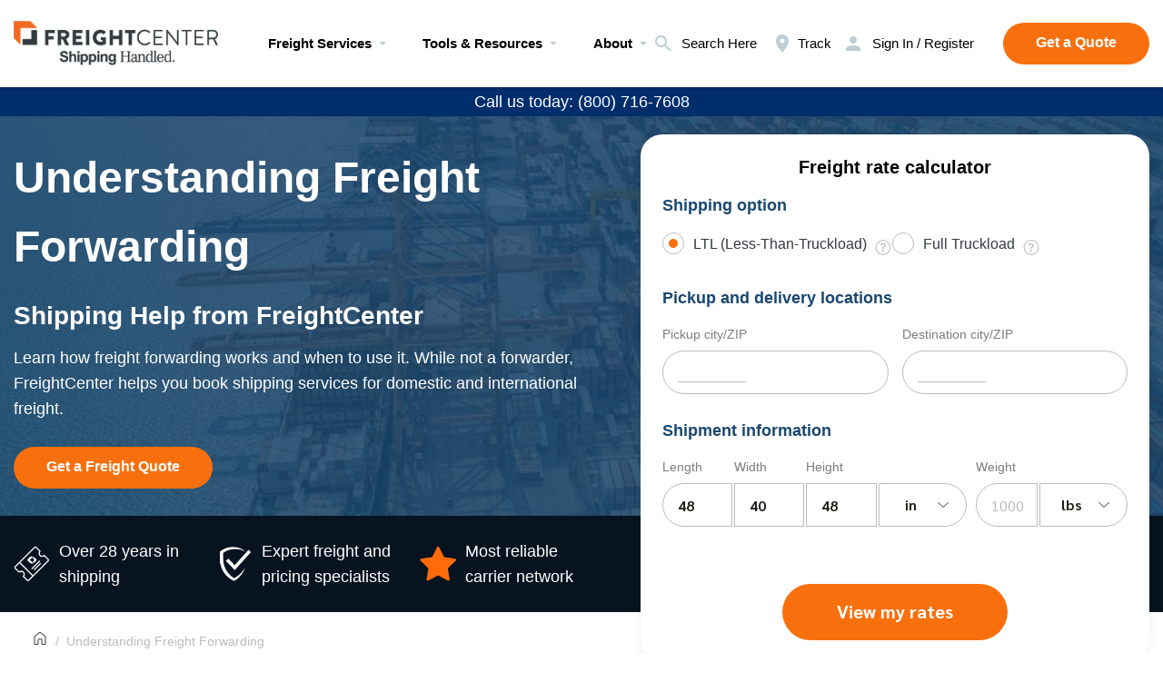

--- FILE ---
content_type: text/html; charset=UTF-8
request_url: https://www.freightcenter.com/freight-forwarding/
body_size: 40430
content:
<!doctype html>
<html lang="en-US" prefix="og: https://ogp.me/ns#">

<head><meta charset="UTF-8"><script>if(navigator.userAgent.match(/MSIE|Internet Explorer/i)||navigator.userAgent.match(/Trident\/7\..*?rv:11/i)){var href=document.location.href;if(!href.match(/[?&]nowprocket/)){if(href.indexOf("?")==-1){if(href.indexOf("#")==-1){document.location.href=href+"?nowprocket=1"}else{document.location.href=href.replace("#","?nowprocket=1#")}}else{if(href.indexOf("#")==-1){document.location.href=href+"&nowprocket=1"}else{document.location.href=href.replace("#","&nowprocket=1#")}}}}</script><script>(()=>{class RocketLazyLoadScripts{constructor(){this.v="2.0.3",this.userEvents=["keydown","keyup","mousedown","mouseup","mousemove","mouseover","mouseenter","mouseout","mouseleave","touchmove","touchstart","touchend","touchcancel","wheel","click","dblclick","input","visibilitychange"],this.attributeEvents=["onblur","onclick","oncontextmenu","ondblclick","onfocus","onmousedown","onmouseenter","onmouseleave","onmousemove","onmouseout","onmouseover","onmouseup","onmousewheel","onscroll","onsubmit"]}async t(){this.i(),this.o(),/iP(ad|hone)/.test(navigator.userAgent)&&this.h(),this.u(),this.l(this),this.m(),this.k(this),this.p(this),this._(),await Promise.all([this.R(),this.L()]),this.lastBreath=Date.now(),this.S(this),this.P(),this.D(),this.O(),this.M(),await this.C(this.delayedScripts.normal),await this.C(this.delayedScripts.defer),await this.C(this.delayedScripts.async),this.F("domReady"),await this.T(),await this.j(),await this.I(),this.F("windowLoad"),await this.A(),window.dispatchEvent(new Event("rocket-allScriptsLoaded")),this.everythingLoaded=!0,this.lastTouchEnd&&await new Promise((t=>setTimeout(t,500-Date.now()+this.lastTouchEnd))),this.H(),this.F("all"),this.U(),this.W()}i(){this.CSPIssue=sessionStorage.getItem("rocketCSPIssue"),document.addEventListener("securitypolicyviolation",(t=>{this.CSPIssue||"script-src-elem"!==t.violatedDirective||"data"!==t.blockedURI||(this.CSPIssue=!0,sessionStorage.setItem("rocketCSPIssue",!0))}),{isRocket:!0})}o(){window.addEventListener("pageshow",(t=>{this.persisted=t.persisted,this.realWindowLoadedFired=!0}),{isRocket:!0}),window.addEventListener("pagehide",(()=>{this.onFirstUserAction=null}),{isRocket:!0})}h(){let t;function e(e){t=e}window.addEventListener("touchstart",e,{isRocket:!0}),window.addEventListener("touchend",(function i(o){Math.abs(o.changedTouches[0].pageX-t.changedTouches[0].pageX)<10&&Math.abs(o.changedTouches[0].pageY-t.changedTouches[0].pageY)<10&&o.timeStamp-t.timeStamp<200&&(o.target.dispatchEvent(new PointerEvent("click",{target:o.target,bubbles:!0,cancelable:!0,detail:1})),event.preventDefault(),window.removeEventListener("touchstart",e,{isRocket:!0}),window.removeEventListener("touchend",i,{isRocket:!0}))}),{isRocket:!0})}q(t){this.userActionTriggered||("mousemove"!==t.type||this.firstMousemoveIgnored?"keyup"===t.type||"mouseover"===t.type||"mouseout"===t.type||(this.userActionTriggered=!0,this.onFirstUserAction&&this.onFirstUserAction()):this.firstMousemoveIgnored=!0),"click"===t.type&&t.preventDefault(),this.savedUserEvents.length>0&&(t.stopPropagation(),t.stopImmediatePropagation()),"touchstart"===this.lastEvent&&"touchend"===t.type&&(this.lastTouchEnd=Date.now()),"click"===t.type&&(this.lastTouchEnd=0),this.lastEvent=t.type,this.savedUserEvents.push(t)}u(){this.savedUserEvents=[],this.userEventHandler=this.q.bind(this),this.userEvents.forEach((t=>window.addEventListener(t,this.userEventHandler,{passive:!1,isRocket:!0})))}U(){this.userEvents.forEach((t=>window.removeEventListener(t,this.userEventHandler,{passive:!1,isRocket:!0}))),this.savedUserEvents.forEach((t=>{t.target.dispatchEvent(new window[t.constructor.name](t.type,t))}))}m(){this.eventsMutationObserver=new MutationObserver((t=>{const e="return false";for(const i of t){if("attributes"===i.type){const t=i.target.getAttribute(i.attributeName);t&&t!==e&&(i.target.setAttribute("data-rocket-"+i.attributeName,t),i.target["rocket"+i.attributeName]=new Function("event",t),i.target.setAttribute(i.attributeName,e))}"childList"===i.type&&i.addedNodes.forEach((t=>{if(t.nodeType===Node.ELEMENT_NODE)for(const i of t.attributes)this.attributeEvents.includes(i.name)&&i.value&&""!==i.value&&(t.setAttribute("data-rocket-"+i.name,i.value),t["rocket"+i.name]=new Function("event",i.value),t.setAttribute(i.name,e))}))}})),this.eventsMutationObserver.observe(document,{subtree:!0,childList:!0,attributeFilter:this.attributeEvents})}H(){this.eventsMutationObserver.disconnect(),this.attributeEvents.forEach((t=>{document.querySelectorAll("[data-rocket-"+t+"]").forEach((e=>{e.setAttribute(t,e.getAttribute("data-rocket-"+t)),e.removeAttribute("data-rocket-"+t)}))}))}k(t){Object.defineProperty(HTMLElement.prototype,"onclick",{get(){return this.rocketonclick||null},set(e){this.rocketonclick=e,this.setAttribute(t.everythingLoaded?"onclick":"data-rocket-onclick","this.rocketonclick(event)")}})}S(t){function e(e,i){let o=e[i];e[i]=null,Object.defineProperty(e,i,{get:()=>o,set(s){t.everythingLoaded?o=s:e["rocket"+i]=o=s}})}e(document,"onreadystatechange"),e(window,"onload"),e(window,"onpageshow");try{Object.defineProperty(document,"readyState",{get:()=>t.rocketReadyState,set(e){t.rocketReadyState=e},configurable:!0}),document.readyState="loading"}catch(t){console.log("WPRocket DJE readyState conflict, bypassing")}}l(t){this.originalAddEventListener=EventTarget.prototype.addEventListener,this.originalRemoveEventListener=EventTarget.prototype.removeEventListener,this.savedEventListeners=[],EventTarget.prototype.addEventListener=function(e,i,o){o&&o.isRocket||!t.B(e,this)&&!t.userEvents.includes(e)||t.B(e,this)&&!t.userActionTriggered||e.startsWith("rocket-")||t.everythingLoaded?t.originalAddEventListener.call(this,e,i,o):t.savedEventListeners.push({target:this,remove:!1,type:e,func:i,options:o})},EventTarget.prototype.removeEventListener=function(e,i,o){o&&o.isRocket||!t.B(e,this)&&!t.userEvents.includes(e)||t.B(e,this)&&!t.userActionTriggered||e.startsWith("rocket-")||t.everythingLoaded?t.originalRemoveEventListener.call(this,e,i,o):t.savedEventListeners.push({target:this,remove:!0,type:e,func:i,options:o})}}F(t){"all"===t&&(EventTarget.prototype.addEventListener=this.originalAddEventListener,EventTarget.prototype.removeEventListener=this.originalRemoveEventListener),this.savedEventListeners=this.savedEventListeners.filter((e=>{let i=e.type,o=e.target||window;return"domReady"===t&&"DOMContentLoaded"!==i&&"readystatechange"!==i||("windowLoad"===t&&"load"!==i&&"readystatechange"!==i&&"pageshow"!==i||(this.B(i,o)&&(i="rocket-"+i),e.remove?o.removeEventListener(i,e.func,e.options):o.addEventListener(i,e.func,e.options),!1))}))}p(t){let e;function i(e){return t.everythingLoaded?e:e.split(" ").map((t=>"load"===t||t.startsWith("load.")?"rocket-jquery-load":t)).join(" ")}function o(o){function s(e){const s=o.fn[e];o.fn[e]=o.fn.init.prototype[e]=function(){return this[0]===window&&t.userActionTriggered&&("string"==typeof arguments[0]||arguments[0]instanceof String?arguments[0]=i(arguments[0]):"object"==typeof arguments[0]&&Object.keys(arguments[0]).forEach((t=>{const e=arguments[0][t];delete arguments[0][t],arguments[0][i(t)]=e}))),s.apply(this,arguments),this}}if(o&&o.fn&&!t.allJQueries.includes(o)){const e={DOMContentLoaded:[],"rocket-DOMContentLoaded":[]};for(const t in e)document.addEventListener(t,(()=>{e[t].forEach((t=>t()))}),{isRocket:!0});o.fn.ready=o.fn.init.prototype.ready=function(i){function s(){parseInt(o.fn.jquery)>2?setTimeout((()=>i.bind(document)(o))):i.bind(document)(o)}return t.realDomReadyFired?!t.userActionTriggered||t.fauxDomReadyFired?s():e["rocket-DOMContentLoaded"].push(s):e.DOMContentLoaded.push(s),o([])},s("on"),s("one"),s("off"),t.allJQueries.push(o)}e=o}t.allJQueries=[],o(window.jQuery),Object.defineProperty(window,"jQuery",{get:()=>e,set(t){o(t)}})}P(){const t=new Map;document.write=document.writeln=function(e){const i=document.currentScript,o=document.createRange(),s=i.parentElement;let n=t.get(i);void 0===n&&(n=i.nextSibling,t.set(i,n));const c=document.createDocumentFragment();o.setStart(c,0),c.appendChild(o.createContextualFragment(e)),s.insertBefore(c,n)}}async R(){return new Promise((t=>{this.userActionTriggered?t():this.onFirstUserAction=t}))}async L(){return new Promise((t=>{document.addEventListener("DOMContentLoaded",(()=>{this.realDomReadyFired=!0,t()}),{isRocket:!0})}))}async I(){return this.realWindowLoadedFired?Promise.resolve():new Promise((t=>{window.addEventListener("load",t,{isRocket:!0})}))}M(){this.pendingScripts=[];this.scriptsMutationObserver=new MutationObserver((t=>{for(const e of t)e.addedNodes.forEach((t=>{"SCRIPT"!==t.tagName||t.noModule||t.isWPRocket||this.pendingScripts.push({script:t,promise:new Promise((e=>{const i=()=>{const i=this.pendingScripts.findIndex((e=>e.script===t));i>=0&&this.pendingScripts.splice(i,1),e()};t.addEventListener("load",i,{isRocket:!0}),t.addEventListener("error",i,{isRocket:!0}),setTimeout(i,1e3)}))})}))})),this.scriptsMutationObserver.observe(document,{childList:!0,subtree:!0})}async j(){await this.J(),this.pendingScripts.length?(await this.pendingScripts[0].promise,await this.j()):this.scriptsMutationObserver.disconnect()}D(){this.delayedScripts={normal:[],async:[],defer:[]},document.querySelectorAll("script[type$=rocketlazyloadscript]").forEach((t=>{t.hasAttribute("data-rocket-src")?t.hasAttribute("async")&&!1!==t.async?this.delayedScripts.async.push(t):t.hasAttribute("defer")&&!1!==t.defer||"module"===t.getAttribute("data-rocket-type")?this.delayedScripts.defer.push(t):this.delayedScripts.normal.push(t):this.delayedScripts.normal.push(t)}))}async _(){await this.L();let t=[];document.querySelectorAll("script[type$=rocketlazyloadscript][data-rocket-src]").forEach((e=>{let i=e.getAttribute("data-rocket-src");if(i&&!i.startsWith("data:")){i.startsWith("//")&&(i=location.protocol+i);try{const o=new URL(i).origin;o!==location.origin&&t.push({src:o,crossOrigin:e.crossOrigin||"module"===e.getAttribute("data-rocket-type")})}catch(t){}}})),t=[...new Map(t.map((t=>[JSON.stringify(t),t]))).values()],this.N(t,"preconnect")}async $(t){if(await this.G(),!0!==t.noModule||!("noModule"in HTMLScriptElement.prototype))return new Promise((e=>{let i;function o(){(i||t).setAttribute("data-rocket-status","executed"),e()}try{if(navigator.userAgent.includes("Firefox/")||""===navigator.vendor||this.CSPIssue)i=document.createElement("script"),[...t.attributes].forEach((t=>{let e=t.nodeName;"type"!==e&&("data-rocket-type"===e&&(e="type"),"data-rocket-src"===e&&(e="src"),i.setAttribute(e,t.nodeValue))})),t.text&&(i.text=t.text),t.nonce&&(i.nonce=t.nonce),i.hasAttribute("src")?(i.addEventListener("load",o,{isRocket:!0}),i.addEventListener("error",(()=>{i.setAttribute("data-rocket-status","failed-network"),e()}),{isRocket:!0}),setTimeout((()=>{i.isConnected||e()}),1)):(i.text=t.text,o()),i.isWPRocket=!0,t.parentNode.replaceChild(i,t);else{const i=t.getAttribute("data-rocket-type"),s=t.getAttribute("data-rocket-src");i?(t.type=i,t.removeAttribute("data-rocket-type")):t.removeAttribute("type"),t.addEventListener("load",o,{isRocket:!0}),t.addEventListener("error",(i=>{this.CSPIssue&&i.target.src.startsWith("data:")?(console.log("WPRocket: CSP fallback activated"),t.removeAttribute("src"),this.$(t).then(e)):(t.setAttribute("data-rocket-status","failed-network"),e())}),{isRocket:!0}),s?(t.fetchPriority="high",t.removeAttribute("data-rocket-src"),t.src=s):t.src="data:text/javascript;base64,"+window.btoa(unescape(encodeURIComponent(t.text)))}}catch(i){t.setAttribute("data-rocket-status","failed-transform"),e()}}));t.setAttribute("data-rocket-status","skipped")}async C(t){const e=t.shift();return e?(e.isConnected&&await this.$(e),this.C(t)):Promise.resolve()}O(){this.N([...this.delayedScripts.normal,...this.delayedScripts.defer,...this.delayedScripts.async],"preload")}N(t,e){this.trash=this.trash||[];let i=!0;var o=document.createDocumentFragment();t.forEach((t=>{const s=t.getAttribute&&t.getAttribute("data-rocket-src")||t.src;if(s&&!s.startsWith("data:")){const n=document.createElement("link");n.href=s,n.rel=e,"preconnect"!==e&&(n.as="script",n.fetchPriority=i?"high":"low"),t.getAttribute&&"module"===t.getAttribute("data-rocket-type")&&(n.crossOrigin=!0),t.crossOrigin&&(n.crossOrigin=t.crossOrigin),t.integrity&&(n.integrity=t.integrity),t.nonce&&(n.nonce=t.nonce),o.appendChild(n),this.trash.push(n),i=!1}})),document.head.appendChild(o)}W(){this.trash.forEach((t=>t.remove()))}async T(){try{document.readyState="interactive"}catch(t){}this.fauxDomReadyFired=!0;try{await this.G(),document.dispatchEvent(new Event("rocket-readystatechange")),await this.G(),document.rocketonreadystatechange&&document.rocketonreadystatechange(),await this.G(),document.dispatchEvent(new Event("rocket-DOMContentLoaded")),await this.G(),window.dispatchEvent(new Event("rocket-DOMContentLoaded"))}catch(t){console.error(t)}}async A(){try{document.readyState="complete"}catch(t){}try{await this.G(),document.dispatchEvent(new Event("rocket-readystatechange")),await this.G(),document.rocketonreadystatechange&&document.rocketonreadystatechange(),await this.G(),window.dispatchEvent(new Event("rocket-load")),await this.G(),window.rocketonload&&window.rocketonload(),await this.G(),this.allJQueries.forEach((t=>t(window).trigger("rocket-jquery-load"))),await this.G();const t=new Event("rocket-pageshow");t.persisted=this.persisted,window.dispatchEvent(t),await this.G(),window.rocketonpageshow&&window.rocketonpageshow({persisted:this.persisted})}catch(t){console.error(t)}}async G(){Date.now()-this.lastBreath>45&&(await this.J(),this.lastBreath=Date.now())}async J(){return document.hidden?new Promise((t=>setTimeout(t))):new Promise((t=>requestAnimationFrame(t)))}B(t,e){return e===document&&"readystatechange"===t||(e===document&&"DOMContentLoaded"===t||(e===window&&"DOMContentLoaded"===t||(e===window&&"load"===t||e===window&&"pageshow"===t)))}static run(){(new RocketLazyLoadScripts).t()}}RocketLazyLoadScripts.run()})();</script>
    
    <meta http-equiv="X-UA-Compatible" content="ie=edge">
            <!--<link rel="canonical" href="https://www.freightcenter.com/freight-forwarding/">-->
    
    <!--remove meta name="robots" after development-->
    <!-- <meta name="robots" content="noindex, nofollow" /> -->
    <meta property="og:image" content="https://www.freightcenter.com/wp-content/themes/theme-sp/img/opengraph.png" />
    <meta property="og:image:width" content="1200" />
    <meta property="og:image:height" content="630" />

    <link type="image/png" sizes="16x16" rel="icon" href="https://www.freightcenter.com/wp-content/themes/theme-sp/img/favicon/favicon-16x16.png">
    <link type="image/png" sizes="32x32" rel="icon" href="https://www.freightcenter.com/wp-content/themes/theme-sp/img/favicon/favicon-32x32.png">
    <link type="image/png" sizes="48x48" rel="icon" href="https://www.freightcenter.com/wp-content/themes/theme-sp/img/favicon/favicon-48x48.png">
    <link sizes="180x180" rel="apple-touch-icon" href="https://www.freightcenter.com/wp-content/themes/theme-sp/img/favicon/apple-touch-icon-180x180.png">
    <link color="#f8700d" rel="mask-icon" href="https://www.freightcenter.com/wp-content/themes/theme-sp/img/favicon/safari-pinned-tab-16x16_new.svg">
    <meta name="msapplication-TileColor" content="#ffffff">
    <meta name="msapplication-TileImage" content="https://www.freightcenter.com/wp-content/themes/theme-sp/img/favicon/mstile-144x144.png">
    <meta name="application-name" content="Freight Center">
    <meta name="msapplication-config" content="https://www.freightcenter.com/wp-content/themes/theme-sp/others/browserconfig.xml">
    <!-- <link rel="manifest" href="https://www.freightcenter.com/wp-content/themes/theme-sp/others/manifest.json"> -->
    <meta name="theme-color" content="#ffffff">
    	<style>img:is([sizes="auto" i], [sizes^="auto," i]) { contain-intrinsic-size: 3000px 1500px }</style>
	
<!-- Search Engine Optimization by Rank Math PRO - https://rankmath.com/ -->
<title>Freight Forwarding | FreightCenter</title>
<link crossorigin data-rocket-preconnect href="https://scripts.clarity.ms" rel="preconnect">
<link crossorigin data-rocket-preconnect href="https://www.clarity.ms" rel="preconnect">
<link crossorigin data-rocket-preconnect href="https://connect.facebook.net" rel="preconnect">
<link crossorigin data-rocket-preconnect href="https://bat.bing.com" rel="preconnect">
<link crossorigin data-rocket-preconnect href="https://www.googletagmanager.com" rel="preconnect">
<link crossorigin data-rocket-preconnect href="https://googleads.g.doubleclick.net" rel="preconnect">
<link crossorigin data-rocket-preconnect href="https://secure.365-bright-astute.com" rel="preconnect">
<style id="rocket-critical-css">*{padding:0;margin:0;border:0}*,:after,:before{-webkit-box-sizing:border-box;box-sizing:border-box}:active,:focus{outline:0}a{color:inherit}a:link,a:visited{text-decoration:none}ul li{list-style:none}img{vertical-align:top;max-width:100%;height:auto}.h4,h1,h2,h3,h4,h5{font-weight:inherit;font-size:inherit}input:-webkit-autofill{-webkit-box-shadow:none}button,input{font-family:Sarabun,Arial,Helvetica,sans-serif;font-size:inherit}button{color:inherit;background-color:inherit}input[type=text]{-webkit-appearance:none;-moz-appearance:none;appearance:none;resize:none}body,html{height:100%;min-width:320px}body{line-height:1;font-family:Sarabun,Arial,Helvetica,sans-serif;font-size:1rem;color:#000;overflow-x:hidden;text-rendering:optimizeLegibility;-ms-text-size-adjust:100%;-moz-text-size-adjust:100%;-webkit-text-size-adjust:100%;-webkit-font-smoothing:antialiased;-moz-osx-font-smoothing:grayscale;background:#fff}.wrapper{min-height:100%;overflow:hidden;display:grid;grid-template-columns:1fr;grid-template-rows:auto 1fr auto;position:relative;z-index:1}[class*=__container]{max-width:82.5rem;-webkit-box-sizing:content-box;box-sizing:content-box;margin:0 auto;padding:0 .9375rem}[class*=__image-ibg]{position:relative}[class*=__image-ibg] img{position:absolute;width:100%;height:100%;top:0;left:0;-o-object-fit:cover;object-fit:cover}@font-face{font-family:Sarabun;src:url(https://www.freightcenter.com/wp-content/themes/theme-sp/fonts/Sarabun-Light.woff2) format("woff2"),url(https://www.freightcenter.com/wp-content/themes/theme-sp/fonts/Sarabun-Light.woff) format("woff");font-weight:300;font-style:normal;font-display:swap}@font-face{font-family:Sarabun;src:url(https://www.freightcenter.com/wp-content/themes/theme-sp/fonts/Sarabun-Regular.woff2) format("woff2"),url(https://www.freightcenter.com/wp-content/themes/theme-sp/fonts/Sarabun-Regular.woff) format("woff");font-weight:400;font-style:normal;font-display:swap}@font-face{font-family:Sarabun;src:url(https://www.freightcenter.com/wp-content/themes/theme-sp/fonts/Sarabun-Medium.woff2) format("woff2"),url(https://www.freightcenter.com/wp-content/themes/theme-sp/fonts/Sarabun-Medium.woff) format("woff");font-weight:500;font-style:normal;font-display:swap}@font-face{font-family:Sarabun;src:url(https://www.freightcenter.com/wp-content/themes/theme-sp/fonts/Sarabun-Bold.woff2) format("woff2"),url(https://www.freightcenter.com/wp-content/themes/theme-sp/fonts/Sarabun-Bold.woff) format("woff");font-weight:700;font-style:normal;font-display:swap}@media (min-width:47.99875em){.breadcrumbs_center .breadcrumbs__content{display:-webkit-box;display:-ms-flexbox;display:flex;-webkit-box-pack:center;-ms-flex-pack:center;justify-content:center}}.breadcrumbs__content{padding:20px 0 17px}.breadcrumbs__list{overflow-x:auto;display:-webkit-box;display:-ms-flexbox;display:flex;-webkit-box-align:center;-ms-flex-align:center;align-items:center;-ms-flex-wrap:nowrap;flex-wrap:nowrap}.breadcrumbs__list li{display:-webkit-box;display:-ms-flexbox;display:flex;-webkit-box-align:center;-ms-flex-align:center;align-items:center;font-weight:400;font-size:14px;line-height:20px}.breadcrumbs__list li:not(:last-child){position:relative;display:-webkit-box;display:-ms-flexbox;display:flex}.breadcrumbs__list li:not(:last-child) a{margin-right:8px}.breadcrumbs__list li:not(:last-child):after{content:"/";display:block;width:4px;color:#bcbcbc;margin-right:8px}.breadcrumbs__list li span{white-space:nowrap;color:#bcbcbc}.breadcrumbs__list li a{white-space:nowrap}.form{width:100%;padding:24px;background:#fff;-webkit-box-shadow:0 1px 10px rgba(0,0,0,.08);box-shadow:0 1px 10px rgba(0,0,0,.08);border-radius:24px;max-width:1096px}@media (max-width:29.99875em){.form{margin:0 15px;padding:20px 10px}}.form_delivery{max-width:560px;margin-left:0;margin-right:0}.form__title{display:block;font-weight:700;font-size:18px;line-height:24px;color:#1b4870!important;margin-bottom:18px}:root{--swiper-theme-color:#007aff;--swiper-navigation-size:44px}form{position:relative}form:before{content:"";position:absolute;top:0;left:0;right:0;bottom:0;background:rgba(247,247,250,.5);visibility:hidden;opacity:0;z-index:2}form:after{content:"";position:absolute;bottom:0;left:50%;margin-left:-30px;width:60px;height:64px;background-size:cover;visibility:hidden;opacity:0;z-index:9999}.trackForm{display:-webkit-box;display:-ms-flexbox;display:flex;-webkit-box-pack:center;-ms-flex-pack:center;justify-content:center}.trackForm .button{margin:0}*{padding:0;margin:0;border:0}*,:after,:before{-webkit-box-sizing:border-box;box-sizing:border-box}:active,:focus{outline:0}a{color:inherit}a:link,a:visited{text-decoration:none}ul li{list-style:none}img{vertical-align:top;max-width:100%;height:auto}.h4,h1,h2,h3,h4,h5{font-weight:inherit;font-size:inherit}input:-webkit-autofill{-webkit-box-shadow:none}button,input{font-family:Sarabun,Arial,Helvetica,sans-serif;font-size:inherit}button{color:inherit;background-color:inherit}input[type=text]{-webkit-appearance:none;-moz-appearance:none;appearance:none;resize:none}body,html{height:100%;min-width:320px}body{line-height:1;font-family:Sarabun,Arial,Helvetica,sans-serif;font-size:1rem;color:#000;overflow-x:hidden;text-rendering:optimizeLegibility;-ms-text-size-adjust:100%;-moz-text-size-adjust:100%;-webkit-text-size-adjust:100%;-webkit-font-smoothing:antialiased;-moz-osx-font-smoothing:grayscale;background:#fff}.wrapper{min-height:100%;overflow:hidden;display:grid;grid-template-columns:1fr;grid-template-rows:auto 1fr auto;position:relative;z-index:1}[class*=__container]{max-width:82.5rem;-webkit-box-sizing:content-box;box-sizing:content-box;margin:0 auto;padding:0 .9375rem}[class*=__image-ibg]{position:relative}[class*=__image-ibg] img{position:absolute;width:100%;height:100%;top:0;left:0;-o-object-fit:cover;object-fit:cover}.header .menu__subitem [data-spoller]+ul a{position:relative}.header .menu__subitem [data-spoller]+ul a:before{content:"";display:block;width:100%;height:1px;position:absolute;bottom:-2px;left:0;background:#343a40;-webkit-transform-origin:100% 0;-ms-transform-origin:100% 0;transform-origin:100% 0;-webkit-transform:scaleX(0);-ms-transform:scaleX(0);transform:scaleX(0)}@font-face{font-family:Sarabun;src:url(https://www.freightcenter.com/wp-content/themes/theme-sp/fonts/Sarabun-Light.woff2) format("woff2"),url(https://www.freightcenter.com/wp-content/themes/theme-sp/fonts/Sarabun-Light.woff) format("woff");font-weight:300;font-style:normal;font-display:swap}@font-face{font-family:Sarabun;src:url(https://www.freightcenter.com/wp-content/themes/theme-sp/fonts/Sarabun-Regular.woff2) format("woff2"),url(https://www.freightcenter.com/wp-content/themes/theme-sp/fonts/Sarabun-Regular.woff) format("woff");font-weight:400;font-style:normal;font-display:swap}@font-face{font-family:Sarabun;src:url(https://www.freightcenter.com/wp-content/themes/theme-sp/fonts/Sarabun-Medium.woff2) format("woff2"),url(https://www.freightcenter.com/wp-content/themes/theme-sp/fonts/Sarabun-Medium.woff) format("woff");font-weight:500;font-style:normal;font-display:swap}@font-face{font-family:Sarabun;src:url(https://www.freightcenter.com/wp-content/themes/theme-sp/fonts/Sarabun-Bold.woff2) format("woff2"),url(https://www.freightcenter.com/wp-content/themes/theme-sp/fonts/Sarabun-Bold.woff) format("woff");font-weight:700;font-style:normal;font-display:swap}.header{height:6rem;background:#fff;z-index:2;color:#343a40;-webkit-box-shadow:0 1px 4px rgba(0,0,0,.2);box-shadow:0 1px 4px rgba(0,0,0,.2)}@media (max-width:61.99875em){.header{height:3.375rem}}.header__container{height:100%}.header__content{height:100%;display:grid;-webkit-box-align:center;-ms-flex-align:center;align-items:center;grid-template-columns:[start] 220px 60px auto 1fr auto [end];grid-template-areas:"logo . menu . actions";position:relative}@media (max-width:1180px){.header__content{grid-template-columns:[start] 163px 30px auto 1fr auto [end]}}@media (max-width:61.99875em){.header__content{grid-template-columns:[start] 163px 1fr auto 21px 26px [end];grid-template-areas:"logo . actions . burger"}}.header__logo{grid-area:logo}.header__logo img{max-height:40px;max-width:225px;position:relative;z-index:9999}@media (max-width:1180px){.header__logo img{max-width:163px}}@media (max-width:29.99875em){.header__content{grid-template-columns:[start] 120px 1fr auto 21px 26px [end]}.header__logo img{max-width:120px}}.header__menu{grid-area:menu}.header__icons{grid-area:actions;display:-webkit-box;display:-ms-flexbox;display:flex;-webkit-box-align:center;-ms-flex-align:center;align-items:center}@media (max-width:61.99875em){.header__icons{grid-template-columns:22px;gap:16px}}.header__icons .button{margin-left:16px}.header__icon{display:grid;grid-template-columns:24px auto;gap:5px;-webkit-box-align:center;-ms-flex-align:center;align-items:center;margin-right:16px;font-weight:500;font-size:14px;line-height:18px}.header__icon span{position:relative}.header__icon span:before{content:"";display:block;width:100%;height:1px;position:absolute;bottom:-2px;left:0;background:#343a40;-webkit-transform-origin:100% 0;-ms-transform-origin:100% 0;transform-origin:100% 0;-webkit-transform:scaleX(0);-ms-transform:scaleX(0);transform:scaleX(0)}.header__icon svg{max-width:24px}@media (max-width:61.99875em){.header__icon{grid-template-columns:22px;gap:0;margin-right:0}.header__icon span{display:none}.header__icon svg{max-width:22px}.header__icon svg{fill:#25221d}}@media (min-width:61.99875em){.page-menu{display:none}}.header .menu__list{display:grid;grid-template-columns:repeat(3,auto);-webkit-column-gap:32px;-moz-column-gap:32px;column-gap:32px;row-gap:25px}@media (max-width:1180px){.header__icons .button{margin-left:8px}.header .menu__list{-webkit-column-gap:16px;-moz-column-gap:16px;column-gap:16px}}.header .menu__list>li{display:-webkit-box;display:-ms-flexbox;display:flex;-webkit-box-align:center;-ms-flex-align:center;align-items:center}.header .menu__subitem [data-spoller]{display:grid;grid-template-columns:auto 24px;-webkit-box-align:center;-ms-flex-align:center;align-items:center}.header .menu__subitem [data-spoller] span{font-weight:700;font-size:18px;line-height:24px}.header .menu__subitem [data-spoller]+ul{position:absolute;top:100%;left:calc((100vw - 1320px)/ -2);background:#fff;-webkit-box-shadow:0 1px 4px rgba(0,0,0,.2);box-shadow:0 1px 4px rgba(0,0,0,.2);width:100vw;padding:10px calc((100vw - 1320px)/ 2)}@media (max-width:1350px){.header .menu__subitem [data-spoller]+ul{left:-15px;padding:10px 15px}}.header .menu__subitem [data-spoller]+ul li:not(:last-child){margin-bottom:10px}.header .menu__subitem [data-spoller]+ul a{text-transform:capitalize}.page-menu{position:fixed;top:54px;left:0;right:0;bottom:0;height:calc(100vh - 54px);width:100vw;background:#e6edf0;z-index:3;-webkit-transform:translate3d(-100%,0,0);transform:translate3d(-100%,0,0);color:#343a40}.page-menu__container{height:100%}.page-menu__content{padding-top:.625rem;padding-bottom:2.125rem;display:-webkit-box;display:-ms-flexbox;display:flex;-webkit-box-orient:vertical;-webkit-box-direction:normal;-ms-flex-direction:column;flex-direction:column;-ms-flex-item-align:center;align-self:center;-webkit-box-align:center;-ms-flex-align:center;align-items:center;-webkit-box-pack:center;-ms-flex-pack:center;justify-content:center;height:100%;overflow-y:auto}.icon-menu{grid-area:burger;display:none;position:relative;width:26px;height:16px}.icon-menu span,.icon-menu::after,.icon-menu::before{content:"";left:0;position:absolute;width:100%;height:2px;background:#25221d;border-radius:4px}.icon-menu::before{top:0}.icon-menu::after{bottom:0}.icon-menu span{top:45%}@media (max-width:61.99875em){.icon-menu{display:block;display:-webkit-box;display:-ms-flexbox;display:flex}}.page_worldwide .s-delivery{padding-bottom:50px}@media screen and (max-width:767px){.page_worldwide .s-delivery{padding-top:20px!important}}.page_worldwide .s-delivery:after,.page_worldwide .s-delivery:before{content:none}.page_worldwide .s-delivery__content{-webkit-column-gap:35px;-moz-column-gap:35px;column-gap:35px;padding:0}@media (max-width:47.99875em){.search-form__input::-webkit-input-placeholder{font-size:14px}.search-form__input::-moz-placeholder{font-size:14px}.search-form__input:-ms-input-placeholder{font-size:14px}.search-form__input::-ms-input-placeholder{font-size:14px}}.home-slider__prev{grid-area:prev}.home-slider__next{grid-area:next;-webkit-transform:rotate(180deg);-ms-transform:rotate(180deg);transform:rotate(180deg)}.home-slider__pagination{grid-area:pagination;align-self:flex-start}.home-slider__mainSlider{grid-area:mainSlider;min-width:0}.home-slider__imageSlider{grid-area:imageSlider;min-width:0}.trackForm .button{margin:0!important;padding:0!important;max-height:48px}.search-form{width:100%;height:100%;position:absolute;z-index:2;background:#fff;opacity:0;visibility:hidden;display:grid;-webkit-box-align:center;-ms-flex-align:center;align-items:center}.search-form__content{grid-template-columns:.5fr 24px 24px;gap:20px;display:grid;-webkit-box-align:center;-ms-flex-align:center;align-items:center;-webkit-box-pack:center;-ms-flex-pack:center;justify-content:center}.search-form__box{padding-top:6px;position:relative;left:-25px}.search-form__box svg{width:24px}.search-form__input{display:-webkit-box;display:-ms-flexbox;display:flex;-webkit-box-align:center;-ms-flex-align:center;align-items:center;padding:.4375rem .5rem .4375rem 1rem;background:rgba(0,0,0,0);height:100%;color:#000;line-height:1.625;border:1px solid #bcbcbc;border-radius:24px;position:relative;right:-30px}.search-form__close{position:relative;left:-20px}.hero-bar{background:#081320}.hero-bar__container{padding:25px 0!important;display:grid!important;grid-template-columns:1fr 1fr 1fr;max-width:calc(100% - 600px)!important;margin:0!important;gap:0 20px}.hero-bar .icon-block{display:-webkit-box;display:-ms-flexbox;display:flex;-webkit-box-align:center;-ms-flex-align:center;align-items:center;color:#fff}.hero-bar .icon-block img{width:40px;margin-right:10px}@media screen and (max-width:767px){.hero-bar__container{max-width:-webkit-max-content!important;max-width:-moz-max-content!important;max-width:max-content!important}.hero-bar .icon-block{font-size:14px;line-height:1.3}.hero-bar .icon-block img{width:30px!important}}*{padding:0;margin:0;border:0}*,:after,:before{-webkit-box-sizing:border-box;box-sizing:border-box}:active,:focus{outline:0}a{color:inherit}a:link,a:visited{text-decoration:none}ul li{list-style:none}img{vertical-align:top;max-width:100%;height:auto}.h4,h1,h2,h3,h4,h5{font-weight:inherit;font-size:inherit}input:-webkit-autofill{-webkit-box-shadow:none}button,input{font-family:Sarabun,Arial,Helvetica,sans-serif;font-size:inherit}button{color:inherit;background-color:inherit}input[type=text]{-webkit-appearance:none;-moz-appearance:none;appearance:none;resize:none}body,html{height:100%;min-width:320px}.wrapper{min-height:100%;overflow:hidden;display:grid;grid-template-columns:1fr;grid-template-rows:auto 1fr auto;position:relative;z-index:1}[class*=__container]{max-width:82.5rem;-webkit-box-sizing:content-box;box-sizing:content-box;margin:0 auto;padding:0 .9375rem}[class*=__image-ibg]{position:relative}[class*=__image-ibg] img{position:absolute;width:100%;height:100%;top:0;left:0;-o-object-fit:cover;object-fit:cover}@font-face{font-family:Sarabun;src:url(https://www.freightcenter.com/wp-content/themes/theme-sp/fonts/Sarabun-Light.woff2) format("woff2"),url(https://www.freightcenter.com/wp-content/themes/theme-sp/fonts/Sarabun-Light.woff) format("woff");font-weight:300;font-style:normal;font-display:swap}@font-face{font-family:Sarabun;src:url(https://www.freightcenter.com/wp-content/themes/theme-sp/fonts/Sarabun-Regular.woff2) format("woff2"),url(https://www.freightcenter.com/wp-content/themes/theme-sp/fonts/Sarabun-Regular.woff) format("woff");font-weight:400;font-style:normal;font-display:swap}@font-face{font-family:Sarabun;src:url(https://www.freightcenter.com/wp-content/themes/theme-sp/fonts/Sarabun-Medium.woff2) format("woff2"),url(https://www.freightcenter.com/wp-content/themes/theme-sp/fonts/Sarabun-Medium.woff) format("woff");font-weight:500;font-style:normal;font-display:swap}@font-face{font-family:Sarabun;src:url(https://www.freightcenter.com/wp-content/themes/theme-sp/fonts/Sarabun-Bold.woff2) format("woff2"),url(https://www.freightcenter.com/wp-content/themes/theme-sp/fonts/Sarabun-Bold.woff) format("woff");font-weight:700;font-style:normal;font-display:swap}.button{display:inline-block;padding:12px 36px 14px;background:#f8700d;border-radius:24px;font-weight:700;font-size:16px;line-height:20px;color:#fff;text-align:center}.button_white{background:#fff;color:#000}.page-heading{color:#fff;max-width:640px}.page-heading h1{font-weight:700;font-size:48px;line-height:60px;margin-bottom:16px}@media (max-width:47.99875em){.page-heading h1{font-size:32px;line-height:36px;text-align:center}}.page-heading p{font-weight:400;font-size:18px;line-height:28px}.page-heading__buttons{margin-top:28px}@media (max-width:47.99875em){.page-heading p{font-size:16px;line-height:25px;text-align:center}.page-heading__buttons{display:grid;gap:16px}}.paralax-box{position:relative}.paralax-box .paralax-box__content{position:relative;min-height:350px;padding:30px 0}@media (max-width:47.99875em){.paralax-box .paralax-box__content{padding:40px 0;min-height:248px;display:-webkit-box;display:-ms-flexbox;display:flex;-webkit-box-orient:vertical;-webkit-box-direction:normal;-ms-flex-direction:column;flex-direction:column;-webkit-box-pack:center;-ms-flex-pack:center;justify-content:center;-webkit-box-align:center;-ms-flex-align:center;align-items:center}.paralax-box .paralax-box__content .page-heading{display:-webkit-box;display:-ms-flexbox;display:flex;-webkit-box-orient:vertical;-webkit-box-direction:normal;-ms-flex-direction:column;flex-direction:column;-webkit-box-pack:center;-ms-flex-pack:center;justify-content:center;-webkit-box-align:center;-ms-flex-align:center;align-items:center}}.paralax-box__image-ibg{position:absolute;top:0;left:0;bottom:0;right:0;z-index:-1}.paralax-box__image-ibg:before{content:"";display:block;position:absolute;top:0;left:0;bottom:0;right:0;background:#1b4870;opacity:.85;z-index:2}.solutions__head{margin-bottom:40px;max-width:868px}@media (max-width:47.99875em){.reviews .review__slider{grid-area:slider}}@media (max-width:47.99875em){.reviews .review__next{grid-area:prev;grid-area:next}}.s-action{padding:32px 0;color:#fff}.s-delivery{position:relative;padding-bottom:140px}.s-delivery:before{content:"";position:absolute;width:270px;height:227px;left:0;top:0;background:#bdcdd4;opacity:.1;z-index:-1}.s-delivery:after{content:"";position:absolute;width:270px;height:227px;left:10%;top:128px;background:#bdcdd4;opacity:.1;z-index:-1}@media (max-width:600px){.s-delivery{padding-bottom:20px}.s-delivery:after{left:50%;-webkit-transform:translateX(-50%);-ms-transform:translateX(-50%);transform:translateX(-50%)}}.s-delivery__content{padding:37px 0 0;display:grid;grid-template-columns:1fr 560px;-webkit-column-gap:88px;-moz-column-gap:88px;column-gap:88px;row-gap:20px;-webkit-box-align:start;-ms-flex-align:start;align-items:flex-start}@media (max-width:61.99875em){.s-delivery__content{grid-template-columns:1fr}}.s-delivery__text{display:-webkit-box;display:-ms-flexbox;display:flex;-webkit-box-orient:vertical;-webkit-box-direction:normal;-ms-flex-direction:column;flex-direction:column}.s-delivery__text.with-form{min-height:220px}@media (max-width:600px){.s-delivery__text{padding-bottom:20px}}.shipment{background:#e6edf0;padding:37px 0 35px}.shipment__text{display:-webkit-box;display:-ms-flexbox;display:flex;-webkit-box-orient:vertical;-webkit-box-direction:normal;-ms-flex-direction:column;flex-direction:column;-webkit-box-align:center;-ms-flex-align:center;align-items:center}.shipment__text p{font-weight:400;font-size:16px;line-height:25px;text-align:center}.shipment__form{display:grid;grid-template-columns:312px 112px;grid-template-rows:48px;margin-bottom:16px}.shipment__form input{background:#fff;border-radius:40px 0 0 40px;height:100%;padding:18px 16px;font-weight:400;font-size:12px;line-height:12px}.shipment__form input::-webkit-input-placeholder{color:#bcbcbc}.shipment__form input::-moz-placeholder{color:#bcbcbc}.shipment__form input:-moz-placeholder{color:#bcbcbc}.shipment__form input:-ms-input-placeholder{color:#bcbcbc}.shipment__form button{height:100%;border-radius:0 40px 40px 0}@media (max-width:29.99875em){.shipment__form{width:100%;grid-template-columns:1fr 104px}}h1{font-size:48px!important;line-height:76.8px!important}h2{font-size:36px!important;line-height:57.6px!important}h3{font-size:28px!important;line-height:44.8px!important}.h4,h4{font-size:20px!important;line-height:32px!important}body{color:#000;overflow-x:hidden;text-rendering:optimizeLegibility;-ms-text-size-adjust:100%;-moz-text-size-adjust:100%;-webkit-text-size-adjust:100%;-webkit-font-smoothing:antialiased;-moz-osx-font-smoothing:grayscale;background:#fff;font-size:18px!important;line-height:28.8px!important;font-family:sans-serif}.header .menu__subitem [data-spoller] span,.header .menu__subitem [data-spoller]+ul li,.header__icon,nav.header__menu.menu *,nav.header__menu.menu a{font-size:15px!important;color:#000!important;line-height:24px!important}@media (max-width:767.5px){h1{font-size:32px!important;line-height:51.2px!important}h2{font-size:26px!important;line-height:41.6px!important}h3{font-size:22px!important;line-height:35.2px!important}.h4,h4{font-size:19px!important;line-height:30.4px!important}body{font-size:17px!important;line-height:27.2px!important}.header .menu__subitem [data-spoller] span,.header .menu__subitem [data-spoller]+ul li,.header__icon,nav.header__menu.menu *,nav.header__menu.menu a{font-size:14px!important;color:#000!important;line-height:22.4px!important;-webkit-box-pack:center;-ms-flex-pack:center;justify-content:center}}section.paralax-box .button_white{background:#f8700d;color:#fff}.custom_form_tabs_title{text-align:center;color:#000!important;font-weight:700;font-size:20px;line-height:24px}@media (max-width:900px){[class*=__container] *{max-width:calc(100vw - 30px)}}@media (max-width:900px){.header__content>.header__menu,.header__icons .button{display:none}.search-form__input{width:70vw}}input[type=search]::-webkit-search-cancel-button,input[type=search]::-webkit-search-decoration,input[type=search]::-webkit-search-results-button,input[type=search]::-webkit-search-results-decoration{-webkit-appearance:none}.search-form__close{display:-webkit-box;display:-ms-flexbox;display:flex;-webkit-box-align:center;-ms-flex-align:center;align-items:center;-webkit-box-pack:center;-ms-flex-pack:center;justify-content:center}input::-webkit-inner-spin-button,input::-webkit-outer-spin-button{-webkit-appearance:none;margin:0}@media (max-width:1345px){body{opacity:1;overflow-x:auto;width:-webkit-fit-content;width:-moz-fit-content;width:fit-content}}@media (max-width:800px){.page-heading h1,.page-heading p{text-align:left!important}}.icon-menu::before{top:11px;max-width:26px}.header__icon-menu.icon-menu{width:50px;height:40px;padding:10px;-webkit-box-align:center;-ms-flex-align:center;align-items:center;display:none}.icon-menu span{max-width:26px}.icon-menu::after{bottom:11px;max-width:26px}@media (max-width:1000px){.paralax-box__content .form_delivery{margin-top:20px}.header__icon-menu.icon-menu{display:-webkit-box;display:-ms-flexbox;display:flex}}.paralax-box__content{display:-webkit-box;display:-ms-flexbox;display:flex;-webkit-box-pack:justify;-ms-flex-pack:justify;justify-content:space-between;-webkit-box-align:center;-ms-flex-align:center;align-items:center}.page_worldwide .s-delivery__content{column-gap:35px}@media (max-width:900px){.header__content>.header__menu{display:none}.header__icons .button{display:none}}.sr-only{position:absolute;width:1px;height:1px;padding:0;margin:-1px;overflow:hidden;clip:rect(0,0,0,0);border:0}@media (max-width:900px){.header__content>.header__menu{display:none}.header__icons .button{display:none}}.exitblock{display:none;position:fixed;left:0;top:0;width:100vw;height:100vh;z-index:100000}.exitblock .fon{transform:translate(-50%,-50%);left:50%;top:50%;background:#000;opacity:.7;position:fixed;width:100%;height:100%}.exitblock .modaltext{transform:translate(-50%,-50%);box-sizing:border-box;background:#F6FCFF;height:375px;position:fixed;left:50%;top:50%;width:60%;box-shadow:0 4px 10px 2px rgba(0,0,0,0.5);display:flex;width:750px}.exitblock .modaltext>img{width:calc(750px - 420px);object-fit:cover}.closeblock{position:absolute;line-height:60px;transform:rotate(45deg);text-align:center;right:-15px;top:-20px;color:#6a6a6a;height:42px;width:42px;display:flex;align-items:center;justify-content:center;border-radius:50%;background:#f0f0f0;font-size:44px;padding:0;margin:0 auto;transform:rotate(360deg)}.closeblock svg{transform:scale(0.7)}.content_wrapper{text-align:center;display:flex;padding:30px 50px;width:420px;flex-direction:column;justify-content:space-between}.content_wrapper img{margin-bottom:30px;max-width:220px}.content_wrapper h2{font-weight:700;font-size:30px!important}.content_wrapper h3{font-weight:600;font-size:28px!important;line-height:28px!important}.content_wrapper h4{font-size:22px!important}.content_wrapper h5{font-size:18px!important}.content_wrapper .coupon_text{margin-top:40px;padding:0 30px;color:#4e4e4e}@media (max-width:900px){.exitblock .modaltext>img{display:none}.exitblock .modaltext{width:80%;height:auto}.closeblock{left:94%;top:-5%}}</style><link rel="preload" data-rocket-preload as="image" href="https://www.freightcenter.com/wp-content/webp-express/webp-images/uploads/2023/06/freight-forwarding.jpg.webp" fetchpriority="high">
<meta name="description" content="&quot;Freight forwarding&quot; is the use of major cargo companies &amp; freight services for commercial &amp; residential freight. Door-to-door freight rates."/>
<meta name="robots" content="follow, index, max-snippet:-1, max-video-preview:-1, max-image-preview:large"/>
<link rel="canonical" href="https://www.freightcenter.com/freight-forwarding/" />
<meta property="og:locale" content="en_US" />
<meta property="og:type" content="article" />
<meta property="og:title" content="Freight Forwarding | FreightCenter" />
<meta property="og:description" content="&quot;Freight forwarding&quot; is the use of major cargo companies &amp; freight services for commercial &amp; residential freight. Door-to-door freight rates." />
<meta property="og:url" content="https://www.freightcenter.com/freight-forwarding/" />
<meta property="og:site_name" content="FreightCenter" />
<meta property="article:publisher" content="https://www.facebook.com/FreightCenter" />
<meta property="article:author" content="https://www.facebook.com/matthew.brosious/" />
<meta property="og:updated_time" content="2025-12-22T11:14:31-05:00" />
<meta property="fb:app_id" content="100064021146543" />
<meta property="og:image" content="https://www.freightcenter.com/wp-admin/admin-ajax.php?action=rank_math_overlay_thumb&id=87582&type=play&hash=ce08397f8ee3f92e36bdd11874f1c4f3" />
<meta property="og:image:secure_url" content="https://www.freightcenter.com/wp-admin/admin-ajax.php?action=rank_math_overlay_thumb&id=87582&type=play&hash=ce08397f8ee3f92e36bdd11874f1c4f3" />
<meta property="og:image:width" content="1200" />
<meta property="og:image:height" content="630" />
<meta property="og:image:alt" content="FreightCenter freight rates screen" />
<meta property="og:image:type" content="image/jpeg" />
<meta property="article:published_time" content="2022-10-07T16:34:17-05:00" />
<meta property="article:modified_time" content="2025-12-22T11:14:31-05:00" />
<meta name="twitter:card" content="summary_large_image" />
<meta name="twitter:title" content="Freight Forwarding | FreightCenter" />
<meta name="twitter:description" content="&quot;Freight forwarding&quot; is the use of major cargo companies &amp; freight services for commercial &amp; residential freight. Door-to-door freight rates." />
<meta name="twitter:site" content="@FreightCenter" />
<meta name="twitter:creator" content="@FreightCenter" />
<meta name="twitter:image" content="https://www.freightcenter.com/wp-admin/admin-ajax.php?action=rank_math_overlay_thumb&id=87582&type=play&hash=ce08397f8ee3f92e36bdd11874f1c4f3" />
<meta name="twitter:label1" content="Time to read" />
<meta name="twitter:data1" content="Less than a minute" />
<script type="application/ld+json" class="rank-math-schema-pro">{"@context":"https://schema.org","@graph":[{"@type":"Place","@id":"https://www.freightcenter.com/#place","geo":{"@type":"GeoCoordinates","latitude":"28.082130","longitude":" -82.737650"},"hasMap":"https://www.google.com/maps/search/?api=1&amp;query=28.082130, -82.737650","address":{"@type":"PostalAddress","streetAddress":"34125 US 19N Suite 300","addressLocality":"Palm Harbor","addressRegion":"Florida","postalCode":"34684","addressCountry":"United States"}},{"@type":["Corporation","Organization"],"@id":"https://www.freightcenter.com/#organization","name":"FreightCenter","url":"https://www.freightcenter.com","sameAs":["https://www.facebook.com/FreightCenter","https://twitter.com/FreightCenter"],"email":"ship@freightcenter.com","address":{"@type":"PostalAddress","streetAddress":"34125 US 19N Suite 300","addressLocality":"Palm Harbor","addressRegion":"Florida","postalCode":"34684","addressCountry":"United States"},"logo":{"@type":"ImageObject","@id":"https://www.freightcenter.com/#logo","url":"https://www.freightcenter.com/wp-content/uploads/2023/03/freightcenter-logo-orange.png","contentUrl":"https://www.freightcenter.com/wp-content/uploads/2023/03/freightcenter-logo-orange.png","caption":"FreightCenter","inLanguage":"en-US","width":"512","height":"512"},"contactPoint":[{"@type":"ContactPoint","telephone":"+1-800-716-7608","contactType":"customer support"},{"@type":"ContactPoint","telephone":"+1-800-716-7608","contactType":"sales"},{"@type":"ContactPoint","telephone":"+1-800-716-7608","contactType":"package tracking"}],"description":"FreightCenter offers comprehensive freight shipping solutions, connecting businesses with reliable carriers for LTL, truckload, and specialized freight services. Simplify your logistics with instant quotes, expert support, and advanced tracking technology. Whether shipping locally or across the country, FreightCenter ensures cost-effective, on-time deliveries tailored to your specific needs.","legalName":"FreightCenter Inc","numberOfEmployees":{"@type":"QuantitativeValue","value":"125"},"location":{"@id":"https://www.freightcenter.com/#place"}},{"@type":"WebSite","@id":"https://www.freightcenter.com/#website","url":"https://www.freightcenter.com","name":"FreightCenter","alternateName":"Freight Center","publisher":{"@id":"https://www.freightcenter.com/#organization"},"inLanguage":"en-US"},{"@type":"ImageObject","@id":"https://www.freightcenter.com/wp-content/uploads/2023/02/OpenGraph-Thumbnail.jpg","url":"https://www.freightcenter.com/wp-content/uploads/2023/02/OpenGraph-Thumbnail.jpg","width":"1200","height":"630","caption":"FreightCenter freight rates screen","inLanguage":"en-US"},{"@type":"WebPage","@id":"https://www.freightcenter.com/freight-forwarding/#webpage","url":"https://www.freightcenter.com/freight-forwarding/","name":"Freight Forwarding | FreightCenter","datePublished":"2022-10-07T16:34:17-05:00","dateModified":"2025-12-22T11:14:31-05:00","isPartOf":{"@id":"https://www.freightcenter.com/#website"},"primaryImageOfPage":{"@id":"https://www.freightcenter.com/wp-content/uploads/2023/02/OpenGraph-Thumbnail.jpg"},"inLanguage":"en-US"},{"@type":"Person","@id":"https://www.freightcenter.com/freight-forwarding/#author","name":"FreightCenter Team","image":{"@type":"ImageObject","@id":"https://secure.gravatar.com/avatar/62d8df999cf97e0d1abe7e9c630578fe?s=96&amp;d=mm&amp;r=g","url":"https://secure.gravatar.com/avatar/62d8df999cf97e0d1abe7e9c630578fe?s=96&amp;d=mm&amp;r=g","caption":"FreightCenter Team","inLanguage":"en-US"},"worksFor":{"@id":"https://www.freightcenter.com/#organization"}},{"headline":"Freight Forwarding | FreightCenter","description":"&quot;Freight forwarding&quot; is the use of major cargo companies &amp; freight services for commercial &amp; residential freight. Door-to-door freight rates.","keywords":"Freight Forwarding,Freight Forwarders VS Freight Brokers,freight forwarding companies,forwarding company,freight forwarding services,forwarder shipping,transportation brokerage,Domestic shipping options for international freight,Best way to manage the U.S. leg of international shipping,Reliable freight services for global supply chains","speakable":{"@type":"SpeakableSpecification","cssSelector":[]},"@type":"Article","author":{"@id":"https://www.freightcenter.com/freight-forwarding/#author","name":"FreightCenter Team"},"datePublished":"2022-10-07T16:34:17-05:00","dateModified":"2025-12-22T11:14:31-05:00","image":{"@id":"https://www.freightcenter.com/wp-content/uploads/2023/02/OpenGraph-Thumbnail.jpg"},"name":"Freight Forwarding | FreightCenter","@id":"https://www.freightcenter.com/freight-forwarding/#schema-5705219","isPartOf":{"@id":"https://www.freightcenter.com/freight-forwarding/#webpage"},"publisher":{"@id":"https://www.freightcenter.com/#organization"},"inLanguage":"en-US","mainEntityOfPage":{"@id":"https://www.freightcenter.com/freight-forwarding/#webpage"}},{"@type":"Service","name":"Freight Forwarding | FreightCenter","description":"&quot;Freight forwarding&quot; is the use of major cargo companies &amp; freight services for commercial &amp; residential freight. Door-to-door freight rates.","serviceType":"Freight Forwarding","offers":{"@type":"Offer","availability":"InStock"},"image":{"@id":"https://www.freightcenter.com/wp-content/uploads/2023/02/OpenGraph-Thumbnail.jpg"},"@id":"https://www.freightcenter.com/freight-forwarding/#schema-5902592"}]}</script>
<!-- /Rank Math WordPress SEO plugin -->

<style id='safe-svg-svg-icon-style-inline-css' type='text/css'>
.safe-svg-cover{text-align:center}.safe-svg-cover .safe-svg-inside{display:inline-block;max-width:100%}.safe-svg-cover svg{fill:currentColor;height:100%;max-height:100%;max-width:100%;width:100%}

</style>
<style id='classic-theme-styles-inline-css' type='text/css'>
/*! This file is auto-generated */
.wp-block-button__link{color:#fff;background-color:#32373c;border-radius:9999px;box-shadow:none;text-decoration:none;padding:calc(.667em + 2px) calc(1.333em + 2px);font-size:1.125em}.wp-block-file__button{background:#32373c;color:#fff;text-decoration:none}
</style>
<link rel='preload'  href='https://www.freightcenter.com/wp-content/themes/theme-sp/css/style.css?ver=3.3.97' data-rocket-async="style" as="style" onload="this.onload=null;this.rel='stylesheet'" onerror="this.removeAttribute('data-rocket-async')"  type='text/css' media='all' />
<link rel='preload'  href='https://www.freightcenter.com/wp-content/themes/theme-sp/css/components.css?ver=3.3.97' data-rocket-async="style" as="style" onload="this.onload=null;this.rel='stylesheet'" onerror="this.removeAttribute('data-rocket-async')"  type='text/css' media='all' />
<link rel='preload'  href='https://www.freightcenter.com/wp-content/themes/theme-sp/css/components_ui.css?ver=3.3.97' data-rocket-async="style" as="style" onload="this.onload=null;this.rel='stylesheet'" onerror="this.removeAttribute('data-rocket-async')"  type='text/css' media='all' />
<link data-minify="1" rel='preload'  href='https://www.freightcenter.com/wp-content/cache/min/1/wp-content/themes/theme-sp/style.css?ver=1769182566' data-rocket-async="style" as="style" onload="this.onload=null;this.rel='stylesheet'" onerror="this.removeAttribute('data-rocket-async')"  type='text/css' media='all' />
<link data-minify="1" rel='preload'  href='https://www.freightcenter.com/wp-content/cache/min/1/wp-content/themes/theme-sp/style-exitblock.css?ver=1769182566' data-rocket-async="style" as="style" onload="this.onload=null;this.rel='stylesheet'" onerror="this.removeAttribute('data-rocket-async')"  type='text/css' media='all' />
<script type="text/javascript" src="https://www.freightcenter.com/wp-content/themes/theme-sp/js/jquery-3.6.0.min.js?ver=3.6.0" id="jquery-js"></script>
<script type="rocketlazyloadscript" data-minify="1" data-rocket-type="text/javascript" defer data-rocket-src="https://www.freightcenter.com/wp-content/cache/min/1/wp-content/plugins/handl-utm-grabber/js/js.cookie.js?ver=1769182566" id="js.cookie-js"></script>
<script type="text/javascript" id="handl-utm-grabber-js-extra">
/* <![CDATA[ */
var handl_utm = [];
/* ]]> */
</script>
<script type="rocketlazyloadscript" data-minify="1" data-rocket-type="text/javascript" defer data-rocket-src="https://www.freightcenter.com/wp-content/cache/min/1/wp-content/plugins/handl-utm-grabber/js/handl-utm-grabber.js?ver=1769182566" id="handl-utm-grabber-js"></script>
<meta name="cdp-version" content="1.5.0" />  <meta name="viewport" content="width=device-width, initial-scale=1, maximum-scale=6">
<script type="application/ld+json">{"@context":"https://schema.org","@type":"Product","name":"FreightCenter","aggregateRating":{"@type":"AggregateRating","ratingValue":"4.28","reviewCount":130},"review":[{"@type":"Review","author":{"@type":"Person","name":"Nelson"},"datePublished":"2020-06-12","reviewBody":"I needed to ship my windsurf gear from South Padre Island to my home in Cleveland, Ohio.  I did not know the first thing about how to do it.  I called Freight Center and was helped by Scott Brown.  He was great!  He took the time to explain everything I needed to know including the fact that the box I had a carpenter make for me needed a pallet built in to the bottom since it was heavy, the fact that I needed to have someone with a fork lift to put it in the truck and take it off the truck, insurance, and other facts.  \r\nThe shipment went well and everything went according to plan.  I am grateful to Scott and Freight center for doing such a good job","name":"","reviewRating":{"@type":"Rating","ratingValue":5,"bestRating":"5","worstRating":"1"}},{"@type":"Review","author":{"@type":"Person","name":"Mike"},"datePublished":"2020-06-08","reviewBody":"They not only do shipping between states but also have a great customer service personal. I would be using them again in the near future.","name":"","reviewRating":{"@type":"Rating","ratingValue":5,"bestRating":"5","worstRating":"1"}},{"@type":"Review","author":{"@type":"Person","name":"Joseph"},"datePublished":"2020-06-07","reviewBody":"Customer.er service walked me through my first effort with Freight Center and it went great! We discussed budget and expectations and picked a courier. The freight line was prompt and my customer was happy with the delivery!Thank you!","name":"","reviewRating":{"@type":"Rating","ratingValue":5,"bestRating":"5","worstRating":"1"}},{"@type":"Review","author":{"@type":"Person","name":"Gary"},"datePublished":"2020-06-06","reviewBody":"I chose Freight Center for my shipping needs base on the superlative service & experience I received from Ryan Meadows years earlier; yes, a good impression lasts a lifetime.  Ryan was extremely efficient, courteous, and provided a competitive rate.  At the top of the list of accolades is the \"assurance\" that my crates would be transported quickly and safely to their appointed destination.  Thank you Ryan and \"thank you\" Freight Center for another job well done.\r\n","name":"","reviewRating":{"@type":"Rating","ratingValue":5,"bestRating":"5","worstRating":"1"}},{"@type":"Review","author":{"@type":"Person","name":"Jerry"},"datePublished":"2020-06-06","reviewBody":"I used Freight Center to ship an armoire across country. I received it on time and in great shape. Later, I receive additional charges for weight (my fault), a \"detention fee\" (not my fault), a \"limited access fee\" (not my fault) and an additional service charge. Adding 68% more to my bill. Freight Center is looking in to the charges, but the charges have already been taken from my credit card. ","name":"","reviewRating":{"@type":"Rating","ratingValue":4,"bestRating":"5","worstRating":"1"}},{"@type":"Review","author":{"@type":"Person","name":"Marvin"},"datePublished":"2020-06-06","reviewBody":"I contacted Freight Center for a shipment from California to Ohio.  It was a transaxle for a classic car and with the torque tube was an odd size and weighed almost 200 lbs.  They were fantastic!  The price was very reasonable at $230 and the seller had only a 15 min. drive to the terminal.  I was amazed that it arrived in 5 days and I had only 35 mi. to the terminal to pick it up.  Every thing went so smoothly!  I will call them for any larger shipment in the future.  Their rating  actually surpasses very good it is excellent!  Marv W.","name":"","reviewRating":{"@type":"Rating","ratingValue":5,"bestRating":"5","worstRating":"1"}},{"@type":"Review","author":{"@type":"Person","name":"Rebecca K"},"datePublished":"2020-06-05","reviewBody":"Abraham was incredibly helpful and made a cross-country furniture move so seamless! Highly recommend. ","name":"","reviewRating":{"@type":"Rating","ratingValue":5,"bestRating":"5","worstRating":"1"}}]}</script><link rel="icon" href="https://www.freightcenter.com/wp-content/uploads/2023/06/cropped-fc_favicon512x512-32x32.png" sizes="32x32" />
<link rel="icon" href="https://www.freightcenter.com/wp-content/uploads/2023/06/cropped-fc_favicon512x512-192x192.png" sizes="192x192" />
<link rel="apple-touch-icon" href="https://www.freightcenter.com/wp-content/uploads/2023/06/cropped-fc_favicon512x512-180x180.png" />
<meta name="msapplication-TileImage" content="https://www.freightcenter.com/wp-content/uploads/2023/06/cropped-fc_favicon512x512-270x270.png" />
		<style type="text/css" id="wp-custom-css">
			.swiper-wrapper {
	width:auto;
}
.partners__wrapper {
	width: 200% !important;
}		</style>
		<noscript><style id="rocket-lazyload-nojs-css">.rll-youtube-player, [data-lazy-src]{display:none !important;}</style></noscript><script type="rocketlazyloadscript">
/*! loadCSS rel=preload polyfill. [c]2017 Filament Group, Inc. MIT License */
(function(w){"use strict";if(!w.loadCSS){w.loadCSS=function(){}}
var rp=loadCSS.relpreload={};rp.support=(function(){var ret;try{ret=w.document.createElement("link").relList.supports("preload")}catch(e){ret=!1}
return function(){return ret}})();rp.bindMediaToggle=function(link){var finalMedia=link.media||"all";function enableStylesheet(){link.media=finalMedia}
if(link.addEventListener){link.addEventListener("load",enableStylesheet)}else if(link.attachEvent){link.attachEvent("onload",enableStylesheet)}
setTimeout(function(){link.rel="stylesheet";link.media="only x"});setTimeout(enableStylesheet,3000)};rp.poly=function(){if(rp.support()){return}
var links=w.document.getElementsByTagName("link");for(var i=0;i<links.length;i++){var link=links[i];if(link.rel==="preload"&&link.getAttribute("as")==="style"&&!link.getAttribute("data-loadcss")){link.setAttribute("data-loadcss",!0);rp.bindMediaToggle(link)}}};if(!rp.support()){rp.poly();var run=w.setInterval(rp.poly,500);if(w.addEventListener){w.addEventListener("load",function(){rp.poly();w.clearInterval(run)})}else if(w.attachEvent){w.attachEvent("onload",function(){rp.poly();w.clearInterval(run)})}}
if(typeof exports!=="undefined"){exports.loadCSS=loadCSS}
else{w.loadCSS=loadCSS}}(typeof global!=="undefined"?global:this))
</script>    <style>
        body:not(.bodyReady) * {
            transition: all 0s;
        }

        @media(max-width:900px) {
            .header__content>.header__menu {
                display: none;
            }

            .header__icons .button {
                display: none;
            }
        }

        .sr-only {
            position: absolute;
            width: 1px;
            height: 1px;
            padding: 0;
            margin: -1px;
            overflow: hidden;
            clip: rect(0, 0, 0, 0);
            border: 0;
        }

        @media(max-width:900px) {
            .header__content>.header__menu {
                display: none;
            }

            .header__icons .button {
                display: none;
            }
        }
    </style>
    <!-- Google Consent Mode -->
    <script data-cookieconsent="ignore">
        window.dataLayer = window.dataLayer || [];
        function gtag() {
            dataLayer.push(arguments)
        }
        gtag("consent", "default", {
            ad_personalization: "granted",
            ad_storage: "granted",
            ad_user_data: "granted",
            analytics_storage: "granted",
            functionality_storage: "granted",
            personalization_storage: "granted",
            security_storage: "granted",
            wait_for_update: 500
        });
        gtag("set", "ads_data_redaction", true);
        gtag("set", "url_passthrough", true);
    </script>
    <!-- End Google Consent Mode-->

    <!-- Google Tag Manager -->
    <script>(function(w,d,s,l,i){w[l]=w[l]||[];w[l].push({'gtm.start':
                new Date().getTime(),event:'gtm.js'});var f=d.getElementsByTagName(s)[0],
            j=d.createElement(s),dl=l!='dataLayer'?'&l='+l:'';j.async=true;j.src=
            'https://www.googletagmanager.com/gtm.js?id='+i+dl;f.parentNode.insertBefore(j,f);
        })(window,document,'script','dataLayer','GTM-WBW6K6F');</script>
    <!-- End Google Tag Manager -->

    <!-- TrustBox script -->
    <script type="text/javascript" src="https://www.freightcenter.com/wp-content/themes/theme-sp/js/tp.widget.bootstrap.min.js" async></script>
    <!-- End TrustBox script -->
<style id="rocket-lazyrender-inline-css">[data-wpr-lazyrender] {content-visibility: auto;}</style><meta name="generator" content="WP Rocket 3.19.2.1" data-wpr-features="wpr_delay_js wpr_defer_js wpr_minify_js wpr_async_css wpr_lazyload_images wpr_lazyload_iframes wpr_preconnect_external_domains wpr_automatic_lazy_rendering wpr_oci wpr_image_dimensions wpr_minify_css wpr_preload_links wpr_desktop" /></head>

<body class="page-template page-template-TL_and_LTL_template page-template-TL_and_LTL_template-php page page-id-3173" style="/* opacity: 0; */">
<!-- Google Tag Manager (noscript) -->
<noscript>
    <iframe src="https://www.googletagmanager.com/ns.html?id=GTM-WBW6K6F" height="0" width="0" style="display:none;visibility:hidden"></iframe>
</noscript>
<!-- End Google Tag Manager (noscript) -->

<!-- <div class="" style="display: none;">
    https://www.freightcenter.com</div>
 -->
<script type="rocketlazyloadscript">
    document.addEventListener('DOMContentLoaded', function() {
        document.body.style.opacity = 1;
        setTimeout(function() {
            document.body.classList.add('bodyReady');
        }, 400);
    });
</script>

<div  class="wrapper">
    <header  class="header">
        <div  class="header__container">
            <div class="header__content _spoller-init" data-spollers data-one-spoller>

                <div class="header__logo">
                    <a href="https://www.freightcenter.com">
                        <span class="sr-only">Visit freightcenter.com</span>
                        <img width="300" height="66" src="https://www.freightcenter.com/wp-content/webp-express/webp-images/uploads/2025/01/FreightCenter300x66.png.webp" class="attachment-full size-full" alt="FreightCenter Shipping Handled Logo" title="FreightCenter Shipping Handled Logo" decoding="async" srcset="https://www.freightcenter.com/wp-content/webp-express/webp-images/uploads/2025/01/FreightCenter300x66.png.webp 300w,  https://www.freightcenter.com/wp-content/webp-express/webp-images/uploads/2025/01/FreightCenter300x66-60x13.png.webp 60w,  https://www.freightcenter.com/wp-content/webp-express/webp-images/uploads/2025/01/FreightCenter300x66-280x62.png.webp 280w" sizes="(max-width: 300px) 100vw, 300px" />                    </a>
                </div>

                <nav class="header__menu menu" data-da=".page-menu__menu, 992, 0">
                                            <ul class="menu__list">
                                                            <li class="menu__subitem">
                                    <div data-spoller>
                                        <span class="ab-test">Freight Services</span>
                                        <svg width="24" height="24" viewBox="0 0 24 24" fill="#BDCDD4" xmlns="http://www.w3.org/2000/svg">
                                            <path d="M12 14L8 10H16L12 14Z" />
                                        </svg>

                                    </div>
                                                                            <ul style="display: none;">
                                                                                                                                                <li>
                                                        <a href="https://www.freightcenter.com/services/truckload/" >Full Truckload (FTL) Shipping</a>
                                                    </li>
                                                                                                                                                                                                <li>
                                                        <a href="https://www.freightcenter.com/services/partial-truckload/" >Partial Truckload (PTL)</a>
                                                    </li>
                                                                                                                                                                                                <li>
                                                        <a href="https://www.freightcenter.com/services/ltl-freight/" >Less-than-Truckload (LTL) Shipping</a>
                                                    </li>
                                                                                                                                                                                                <li>
                                                        <a href=" https://www.freightcenter.com/services/refrigerated-freight/" >Temperature-Controlled</a>
                                                    </li>
                                                                                                                                                                                                <li>
                                                        <a href="https://www.freightcenter.com/services/international/" >International Shipping</a>
                                                    </li>
                                                                                                                                                                                                <li>
                                                        <a href="https://www.freightcenter.com/services/container-shipping/" >Container or Ocean Freight</a>
                                                    </li>
                                                                                                                                                                                                <li>
                                                        <a href="https://www.freightcenter.com/services/expedited-freight/" >Expedited Shipping</a>
                                                    </li>
                                                                                                                                                                                                <li>
                                                        <a href="https://www.freightcenter.com/shipping/heavy-haul/" >Heavy Haul</a>
                                                    </li>
                                                                                                                                                                                                <li>
                                                        <a href="https://www.freightcenter.com/services/intermodal/" >Intermodal Transportation</a>
                                                    </li>
                                                                                                                                                                                                <li>
                                                        <a href="https://www.freightcenter.com/services/white-glove/" >White Glove</a>
                                                    </li>
                                                                                                                                                                                                <li>
                                                        <a href="https://www.freightcenter.com/services/specialized-freight/" >Specialized</a>
                                                    </li>
                                                                                                                                    </ul>
                                                                    </li>
                                                            <li class="menu__subitem">
                                    <div data-spoller>
                                        <span class="ab-test">Tools & Resources</span>
                                        <svg width="24" height="24" viewBox="0 0 24 24" fill="#BDCDD4" xmlns="http://www.w3.org/2000/svg">
                                            <path d="M12 14L8 10H16L12 14Z" />
                                        </svg>

                                    </div>
                                                                            <ul style="display: none;">
                                                                                                                                                <li>
                                                        <a href="https://www.freightcenter.com/rewards/" >FreightCenter Shipping Rewards</a>
                                                    </li>
                                                                                                                                                                                                <li>
                                                        <a href="https://www.freightcenter.com/freight-calculator/" >Freight Calculator</a>
                                                    </li>
                                                                                                                                                                                                <li>
                                                        <a href="https://www.freightcenter.com/track/" >Track a Shipment</a>
                                                    </li>
                                                                                                                                                                                                <li>
                                                        <a href="https://www.freightcenter.com/tools/zip-code-lookup-tool/" >Zip Code Lookup Tool</a>
                                                    </li>
                                                                                                                                                                                                <li>
                                                        <a href="https://www.freightcenter.com/tools/freight-class-lookup-tool/" >Freight Class Lookup Tool</a>
                                                    </li>
                                                                                                                                                                                                <li>
                                                        <a href="https://www.freightcenter.com/freight-density-calculator/" >Density Calculator</a>
                                                    </li>
                                                                                                                                                                                                <li>
                                                        <a href="https://www.freightcenter.com/tools/noi-calculator/" >NOI Calculator</a>
                                                    </li>
                                                                                                                                                                                                <li>
                                                        <a href="https://www.freightcenter.com/freight-insurance/" >Carrier Liability Coverage</a>
                                                    </li>
                                                                                                                                                                                                <li>
                                                        <a href="https://www.freightcenter.com/help/faq/" >faq's</a>
                                                    </li>
                                                                                                                                                                                                <li>
                                                        <a href="https://www.freightcenter.com/help/glossary/" >Shipping Glossary</a>
                                                    </li>
                                                                                                                                                                                                <li>
                                                        <a href="https://www.freightcenter.com/help/freight-claims/" >Loss or Damage Claims</a>
                                                    </li>
                                                                                                                                    </ul>
                                                                    </li>
                                                            <li class="menu__subitem">
                                    <div data-spoller>
                                        <span class="ab-test">About</span>
                                        <svg width="24" height="24" viewBox="0 0 24 24" fill="#BDCDD4" xmlns="http://www.w3.org/2000/svg">
                                            <path d="M12 14L8 10H16L12 14Z" />
                                        </svg>

                                    </div>
                                                                            <ul style="display: none;">
                                                                                                                                                <li>
                                                        <a href="https://www.freightcenter.com/about/" >About FreightCenter</a>
                                                    </li>
                                                                                                                                                                                                <li>
                                                        <a href="https://www.freightcenter.com/about/freightcenter-leadership/" >Our Leadership</a>
                                                    </li>
                                                                                                                                                                                                <li>
                                                        <a href="https://www.freightcenter.com/partnerships/" >Partnerships</a>
                                                    </li>
                                                                                                                                                                                                <li>
                                                        <a href="https://www.freightcenter.com/contact-us/" >Customer Support Center</a>
                                                    </li>
                                                                                                                                                                                                <li>
                                                        <a href="https://www.freightcenter.com/careers/" >Careers</a>
                                                    </li>
                                                                                                                                    </ul>
                                                                    </li>
                                                    </ul>
                                    </nav>
                <div class="header__icons">
                                            <div class="header__icon" data-search-trigger>
                            <svg class="ab-test" width="18" height="18" viewBox="0 0 18 18" fill="#BDCDD4" xmlns="http://www.w3.org/2000/svg">
                                <path d="M6.5 0C8.22391 0 9.87721 0.684819 11.0962 1.90381C12.3152 3.12279 13 4.77609 13 6.5C13 8.11 12.41 9.59 11.44 10.73L11.71 11H12.5L17.5 16L16 17.5L11 12.5V11.71L10.73 11.44C9.59 12.41 8.11 13 6.5 13C4.77609 13 3.12279 12.3152 1.90381 11.0962C0.684819 9.87721 0 8.22391 0 6.5C0 4.77609 0.684819 3.12279 1.90381 1.90381C3.12279 0.684819 4.77609 0 6.5 0V0ZM6.5 2C4 2 2 4 2 6.5C2 9 4 11 6.5 11C9 11 11 9 11 6.5C11 4 9 2 6.5 2Z" />
                            </svg>


                            <span class="ab-test">Search Here</span>
                        </div>
                                                                <a class="header__icon" href="https://www.freightcenter.com/track/" >
                            <svg width="24" height="24" viewBox="0 0 24 24" fill="#BDCDD4" xmlns="http://www.w3.org/2000/svg">
                                <path d="M12 11.5C11.337 11.5 10.7011 11.2366 10.2322 10.7678C9.76339 10.2989 9.5 9.66304 9.5 9C9.5 8.33696 9.76339 7.70107 10.2322 7.23223C10.7011 6.76339 11.337 6.5 12 6.5C12.663 6.5 13.2989 6.76339 13.7678 7.23223C14.2366 7.70107 14.5 8.33696 14.5 9C14.5 9.32831 14.4353 9.6534 14.3097 9.95671C14.1841 10.26 13.9999 10.5356 13.7678 10.7678C13.5356 10.9999 13.26 11.1841 12.9567 11.3097C12.6534 11.4353 12.3283 11.5 12 11.5ZM12 2C10.1435 2 8.36301 2.7375 7.05025 4.05025C5.7375 5.36301 5 7.14349 5 9C5 14.25 12 22 12 22C12 22 19 14.25 19 9C19 7.14349 18.2625 5.36301 16.9497 4.05025C15.637 2.7375 13.8565 2 12 2Z" />
                            </svg>

                            <span>Track</span>
                        </a>
                                                                    <a class="no_rel header__icon" rel="me noopener" href=" https://my.freightcenter.com/home/login" >
                            <svg width="16" height="16" viewBox="0 0 16 16" fill="#BDCDD4" xmlns="http://www.w3.org/2000/svg">
                                <path d="M8 0C9.06087 0 10.0783 0.421427 10.8284 1.17157C11.5786 1.92172 12 2.93913 12 4C12 5.06087 11.5786 6.07828 10.8284 6.82843C10.0783 7.57857 9.06087 8 8 8C6.93913 8 5.92172 7.57857 5.17157 6.82843C4.42143 6.07828 4 5.06087 4 4C4 2.93913 4.42143 1.92172 5.17157 1.17157C5.92172 0.421427 6.93913 0 8 0ZM8 10C12.42 10 16 11.79 16 14V16H0V14C0 11.79 3.58 10 8 10Z" />
                            </svg>

                            <span>Sign In / Register</span>
                        </a>
                                                                <a class="button" href="https://www.freightcenter.com/quote/"  data-da=".page-menu__content, 992, last">Get a Quote</a>
                                    </div>


                <form class="search-form" data-search-form role="search" method="get" action="https://www.freightcenter.com">
                    <fieldset class="search-form__content">
                        <label for="search-input" class="sr-only">Search FreightCenter.com</label>
                        <input id="search-input" name="s" type="search" class="search-form__input" placeholder="Search FreightCenter.com" value="" required>
                        <div class="search-form__box">
                            <button type="submit" class="search-form__btn form_ajax_submit" title="Search FreightCenter.com">
                                <svg width="18" height="18" viewBox="0 0 18 18" fill="#BDCDD4" xmlns="http://www.w3.org/2000/svg">
                                    <path d="M6.5 0C8.22391 0 9.87721 0.684819 11.0962 1.90381C12.3152 3.12279 13 4.77609 13 6.5C13 8.11 12.41 9.59 11.44 10.73L11.71 11H12.5L17.5 16L16 17.5L11 12.5V11.71L10.73 11.44C9.59 12.41 8.11 13 6.5 13C4.77609 13 3.12279 12.3152 1.90381 11.0962C0.684819 9.87721 0 8.22391 0 6.5C0 4.77609 0.684819 3.12279 1.90381 1.90381C3.12279 0.684819 4.77609 0 6.5 0V0ZM6.5 2C4 2 2 4 2 6.5C2 9 4 11 6.5 11C9 11 11 9 11 6.5C11 4 9 2 6.5 2Z" />
                                </svg>

                            </button>
                        </div>
                        <div class="search-form__close" data-search-close>
                            <svg width="17" height="18" viewBox="0 0 17 18" fill="#25221D" xmlns="http://www.w3.org/2000/svg">
                                <path d="M16.2925 1.40973C16.6831 1.80025 16.6831 2.43342 16.2925 2.82394L2.5447 16.5718C2.15417 16.9623 1.52101 16.9623 1.13049 16.5718L0.707162 16.1485C0.316637 15.7579 0.316638 15.1248 0.707162 14.7342L14.455 0.986403C14.8455 0.595879 15.4787 0.595879 15.8692 0.986404L16.2925 1.40973Z" />
                                <path d="M15.8696 16.5718C15.479 16.9624 14.8459 16.9624 14.4554 16.5718L0.707515 2.824C0.31699 2.43347 0.316991 1.80031 0.707515 1.40978L1.13084 0.98646C1.52136 0.595936 2.15453 0.595936 2.54505 0.98646L16.2929 14.7343C16.6834 15.1248 16.6834 15.758 16.2929 16.1485L15.8696 16.5718Z" />
                            </svg>

                        </div>
                    </fieldset>
                </form>

                <div class="header__icon-menu icon-menu" data-burger>
                    <span></span>
                </div>

            </div>
        </div>
    </header>
    <div  class="page-menu mobile-menu" data-mobile-menu>
        <div  class="page-menu__container">
            <div class="page-menu__content" data-spollers data-one-spoller>
                <div class="page-menu__menu"></div>
            </div>
        </div>
    </div>

<main  class="page page_ltl ltl_tl_temp">
            <a href="tel:8007167608" class="tel_header">
            Call us today: (800) 716-7608        </a>
        <section  class="paralax-box">
  <div class="paralax-box__image-ibg">
    
        <img fetchpriority="high" width="1000" height="708" class="no-lazyload" src="https://www.freightcenter.com/wp-content/webp-express/webp-images/uploads/2023/06/freight-forwarding.jpg.webp" alt="Freight Forwarding">
  </div>
  <div class="paralax-box__container">
    <div class="paralax-box__content">
      <div class="page-heading">

        
                                    <h1>Understanding Freight Forwarding</h1>
                      
        

        
                  <h3>Shipping Help from FreightCenter</h3>
<p>Learn how freight forwarding works and when to use it. While not a forwarder, FreightCenter helps you book shipping services for domestic and international freight.</p>
                          <div class="page-heading__buttons">
            <a href="/quote/" class="button button_white" >Get a Freight Quote</a>
          </div>
                      </div>

              <div class="form_descktop_show">
            <div class="s-delivery__form custom_form custom-hero-form">
    <form action="#" form-number="2" form-recaptcha class="custom_m form form_to_send_get form1_delivery form_delivery js-form-ajax" data-message="relocation" method="post" data-relocation="">
<input type="hidden" name="source" value="freightcenter">
      <input type="hidden" name="form_name" value="Understanding Freight Forwarding">
      <input type="hidden" value="LTL" name="formType">
      <input type="hidden" name="shortQuote" value="1">
      <input type="hidden" name="loading-date" value="02-03-2026" data-date-mask>
      <input type="hidden" name="quantity[]" value="1">
      <div class="form__title custom_form_tabs_title">Freight rate calculator</div>
      <fieldset class="form__item">
        <div class="form__title">Shipping option</div>
                  <div class="form__options options" data-tabNav="options-tab">
                          <div class="options__item nav_itm">
                <label>
                  <input
                    hidden
 class="options__input"
                    type="radio"
                    value="tab_10"
                    name="shippingOption"
                    checked data-tabLink="tab-0">
                  <span class="options__text">LTL (Less-Than-Truckload)</span>
                </label>
                                  <div class="tip tip2">
                    <img width="20" height="21" class="tip__icon" src="https://www.freightcenter.com/wp-content/themes/theme-sp/img/interface/question-circle.svg" alt="tip">
                    <div class="tip__content">LTL shipping is used for small freight or when the items don't require the use of an entire trailer. Your freight is combined with other shipments to fill an entire trailer. It is ideal for shipments under 15,000 pounds.</div>
                  </div>
                              </div>
                          <div class="options__item nav_itm">
                <label>
                  <input
                    hidden
 class="options__input"
                    type="radio"
                    value="tab_11"
                    name="shippingOption"
                                        data-tabLink="tab-1">
                  <span class="options__text">Full Truckload</span>
                </label>
                                  <div class="tip tip2">
                    <img width="20" height="21" class="tip__icon" src="https://www.freightcenter.com/wp-content/themes/theme-sp/img/interface/question-circle.svg" alt="tip">
                    <div class="tip__content">Full truckload is used when shippers have enough items to fill an entire truck or they want their shipment in a trailer all by itself.</div>
                  </div>
                              </div>
                      </div>
              </fieldset>
      <div class="tab_custom form_to_quote tab_10 show_a_tab">
        <fieldset class="form__item">
          <div class="form__title">Pickup and delivery locations</div>
          <div class="form__double-input">
            <div class="form__input">
              <label for="ltl-postal-code-one-info" class="form__label">Pickup city/ZIP</label>
              <div class="form__input" data-zip>
                <input id="ltl-postal-code-one-info" type="text" name="postal-code[zip]" placeholder="_______________" data-required autocomplete="off" data-zip-input class="js-num-par_new" min="1">
                <input type="hidden" name="postal-code[country]" value="" data-country>
                <input type="hidden" name="postal-code[state]" value="" data-state>
                <input type="hidden" name="postal-code[country_code]" value="" data-country-code>
                <input type="hidden" name="postal-code[state_code]" value="" data-state-code>
                <input type="hidden" name="postal-code[city]" value="" data-city>
                <div class="zip-code__select" data-zip-select></div>
              </div>
            </div>
            <div class="form__input">
              <label for="ltl-postal-code-delivery-one-info" class="form__label">Destination city/ZIP</label>
              <div class="form__input" data-zip>
                <input id="ltl-postal-code-delivery-one-info" type="text" name="postal-code-delivery[zip]" placeholder="_______________" data-required autocomplete="off" data-zip-input class="js-num-par_new" min="1">
                <input type="hidden" name="postal-code-delivery[country]" value="" data-country>
                <input type="hidden" name="postal-code-delivery[state]" value="" data-state>
                <input type="hidden" name="postal-code-delivery[country_code]" value="" data-country-code>
                <input type="hidden" name="postal-code-delivery[state_code]" value="" data-state-code>
                <input type="hidden" name="postal-code-delivery[city]" value="" data-city>
                <div class="zip-code__select" data-zip-select></div>
              </div>
            </div>
          </div>
        </fieldset>

        <fieldset class="form__item">
          <div class="form__title">Shipment information</div>
          <div class="form__input-area">
            <div class="form__input-group">
              <div class="form__input">
                <label for="ltl-length-info" class="form__label">Length</label>
                <input id="ltl-length-info" type="number" name="length[]" placeholder="1000" data-required class="js-number js-num-par" min="1" value="48">
              </div>
              <div class="form__input">
                <label for="ltl-width-info" class="form__label">Width</label>
                <input id="ltl-width-info" type="number" name="width[]" placeholder="1000" data-required class="js-number js-num-par" min="1" value="40">
              </div>
              <div class="form__input">
                <label for="ltl-height-info" class="form__label">Height</label>
                <input id="ltl-height-info" type="number" name="height[]" placeholder="48" value="48" data-required class="js-number js-num-par" min="1">
              </div>
                              <div class="form__input">
                  <select name="selectUnit[]" class="form">
                                          <option value="in"  selected>in</option>
                                          <option value="feet" >feet</option>
                                      </select>
                </div>
                          </div>
            <div class="form__input-group">
              <div class="form__input">
                <label for="ltl-weight-info" class="form__label">Weight</label>
                <input id="ltl-weight-info" type="number" name="weight[]" placeholder="1000" data-required class="js-number js-num-par" min="1">
              </div>
                              <div class="form__input w2_select">
                  <select name="selectWeight[]" class="form">
                                          <option value="lbs"  selected>lbs</option>
                                          <option value="kg" >kg</option>
                                      </select>
                </div>
                          </div>
          </div>
        </fieldset>

      </div>
      <div class="tab_11">
        <fieldset class="form__item">
          <input type="hidden" value="1" name="of-pickups">
          <input type="hidden" value="1" name="of-drops">
          <input type="hidden" value="100000" name="declared-value">
          <div class="form__title">Pickup and delivery locations</div>
          <div class="form__double-input">
            <div class="form__input">
              <label for="tl-postal-code2" class="form__label">Pickup city/ZIP</label>
              <div class="form__input" data-zip>
                <input id="tl-postal-code2" type="text" name="postal-code2[zip]" placeholder="_______________" data-required autocomplete="off" data-zip-input class="js-num-par_new" min="1">
                <input type="hidden" name="postal-code2[country]" value="" data-country>
                <input type="hidden" name="postal-code2[state]" value="" data-state>
                <input type="hidden" name="postal-code2[country_code]" value="" data-country-code>
                <input type="hidden" name="postal-code2[state_code]" value="" data-state-code>
                <input type="hidden" name="postal-code2[city]" value="" data-city>

                <div class="zip-code__select" data-zip-select></div>
              </div>
            </div>
            <div class="form__input">
              <label for="tl-postal-code-delivery2" class="form__label">Destination city/ZIP</label>
              <div class="form__input" data-zip>
                <input id="tl-postal-code-delivery2" type="text" name="postal-code-delivery2[zip]" placeholder="_______________" data-required autocomplete="off" data-zip-input class="js-num-par_new" min="1">
                <input type="hidden" name="postal-code-delivery2[country]" value="" data-country>
                <input type="hidden" name="postal-code-delivery2[state]" value="" data-state>
                <input type="hidden" name="postal-code-delivery2[country_code]" value="" data-country-code>
                <input type="hidden" name="postal-code-delivery2[state_code]" value="" data-state-code>
                <input type="hidden" name="postal-code-delivery2[city]" value="" data-city>
                <div class="zip-code__select" data-zip-select></div>
              </div>
            </div>
            <div class="form__input">
              <label class="form__label">
                <span>Requested pickup date</span>
                              </label>
              <input type="text" readonly name="loading-date2" placeholder="mm-dd-yyyy" dateFormat="m-d-Y" data-required value="02-03-2026" data-date-mask-w>
              <img class="form__calendar" data-src="https://www.freightcenter.com/wp-content/themes/theme-sp/img/interface/calendar.svg" data-inline-svg="" alt="Loading date">
            </div>
            <div class="form__input">
              <label class="form__label">
                <span>Requested delivery date</span>
                              </label>
              <input type="text" readonly name="delivery-date2" placeholder="mm-dd-yyyy" dateFormat="m-d-Y" data-required value="" data-date-mask-w>
              <img class="form__calendar" data-src="https://www.freightcenter.com/wp-content/themes/theme-sp/img/interface/calendar.svg" data-inline-svg="" alt="Loading date">
            </div>
          </div>
        </fieldset>

        <fieldset class="form__item">
          <div class="form__title">Shipment information</div>
          <div class="form__input-area">
            <div class="form__input-group">
              <div class="form__input">
                <label for="tl-weight" class="form__label">Weight</label>
                <input
                  id="tl-weight"
                  type="number"
                  name="weight2"
                  placeholder="1000"
                  data-required class="js-number js-num-par"
                  min="1">
              </div>
                              <div class="form__input">
                  <select name="selectWeight2[]" class="form">
                                          <option value="lbs"  selected>lbs</option>
                                          <option value="kg" >kg</option>
                                      </select>
                </div>
                          </div>
            <div class="form__input equipment_choose">
              <label class="form__label">Choose Equipment</label>
                              <select name="choose-equipment" class="form" data-required="select">
                                                            <option value="Van"  selected>Van</option>
                                                                                <option value="Flatbed" >Flatbed</option>
                                                                                <option value="Reefer" >Reefer</option>
                                                                                <option value="Drayage" >Drayage</option>
                                                                                <option value="Intermodal" >Intermodal</option>
                                                                                <option value="Lowboy" >Lowboy</option>
                                                                                <option value="Ocean" >Ocean</option>
                                                                                <option value="Power-only" >Power-only</option>
                                                                                <option value="Other" >Other</option>
                                                                                <option value="I don’t know" >I don’t know</option>
                                                      </select>
                          </div>
          </div>
          <div class="form__input">
            <label class="form__label">What are you shipping?</label>
            <textarea maxlength="70" name="description" id="" cols="30" rows="10" data-required></textarea>
            <p class="desc_comment">limit of <span class="desc_counter">70</span> characters</p>
          </div>
        </fieldset>

      </div>

      <fieldset class="item-action">
        <div class="tip tip2">
          <div class="tip__content"></div>
        </div>
        <button class="button form_ajax_submit">View my rates</button>

      </fieldset>

    </form>

    <div class="artticle_under_form_wrapper">
              <p>
          Related Shipping Resources You Might Find Helpful        </p>
                  <a href="https://www.freightcenter.com/services/ltl-freight/" class="artticle_under_form">
            LTL Freight Shipping <svg style="height: 20px;margin-left: 15px;width: 20px;padding: 5px;border: 1px solid #5A7694;border-radius: 50%;" xmlns="http://www.w3.org/2000/svg" viewBox="0 0 448 512">
              <path d="M438.6 278.6c12.5-12.5 12.5-32.8 0-45.3l-160-160c-12.5-12.5-32.8-12.5-45.3 0s-12.5 32.8 0 45.3L338.8 224 32 224c-17.7 0-32 14.3-32 32s14.3 32 32 32l306.7 0L233.4 393.4c-12.5 12.5-12.5 32.8 0 45.3s32.8 12.5 45.3 0l160-160z" />
            </svg>
          </a>
                  <a href="https://www.freightcenter.com/services/international/" class="artticle_under_form">
            International Shipping Services <svg style="height: 20px;margin-left: 15px;width: 20px;padding: 5px;border: 1px solid #5A7694;border-radius: 50%;" xmlns="http://www.w3.org/2000/svg" viewBox="0 0 448 512">
              <path d="M438.6 278.6c12.5-12.5 12.5-32.8 0-45.3l-160-160c-12.5-12.5-32.8-12.5-45.3 0s-12.5 32.8 0 45.3L338.8 224 32 224c-17.7 0-32 14.3-32 32s14.3 32 32 32l306.7 0L233.4 393.4c-12.5 12.5-12.5 32.8 0 45.3s32.8 12.5 45.3 0l160-160z" />
            </svg>
          </a>
                  <a href="https://www.freightcenter.com/tools/freight-class-lookup-tool/" class="artticle_under_form">
            Figure out your freight class before shipping <svg style="height: 20px;margin-left: 15px;width: 20px;padding: 5px;border: 1px solid #5A7694;border-radius: 50%;" xmlns="http://www.w3.org/2000/svg" viewBox="0 0 448 512">
              <path d="M438.6 278.6c12.5-12.5 12.5-32.8 0-45.3l-160-160c-12.5-12.5-32.8-12.5-45.3 0s-12.5 32.8 0 45.3L338.8 224 32 224c-17.7 0-32 14.3-32 32s14.3 32 32 32l306.7 0L233.4 393.4c-12.5 12.5-12.5 32.8 0 45.3s32.8 12.5 45.3 0l160-160z" />
            </svg>
          </a>
            </div>
    
  </div>
<script type="rocketlazyloadscript">window.addEventListener('DOMContentLoaded', function() {
  function validateQuoteFormDel() {
    let errCount1Del = [];
    if (/Android|webOS|iPhone|iPad|iPod|BlackBerry|IEMobile|Opera Mini/i.test(navigator.userAgent)) {

      if (jQuery('.form_mobile_show .form1_delivery input[name="formType"]').val() == 'LTL') {
        if (!jQuery('.form_mobile_show .form1_delivery input#ltl-postal-code-one-info[name="postal-code[zip]"]').val()) {
          errCount1Del.push("Pickup ZIP/Postal code");
        }

        if (!jQuery('.form_mobile_show .form1_delivery input#ltl-postal-code-delivery-one-info[name="postal-code-delivery[zip]"]').val()) {
          errCount1Del.push("Destination ZIP/Postal code");
        }

        if (!jQuery('.form_mobile_show .form1_delivery input#ltl-weight-info[name="weight[]"]').val()) {
          errCount1Del.push("Weight");
        }

        if (!jQuery('.form_mobile_show .form1_delivery input#ltl-length-info[name="length[]"]').val()) {
          errCount1Del.push("Length");
        }

        if (!jQuery('.form_mobile_show .form1_delivery input#ltl-width-info[name="width[]"]').val()) {
          errCount1Del.push("Width");
        }

        if (!jQuery('.form_mobile_show .form1_delivery input#ltl-height-info[name="height[]"]').val()) {
          errCount1Del.push("Height");
        }
      }

      if (jQuery('.form_mobile_show .form1_delivery input[name="formType"]').val() == 'TL') {
        if (!jQuery('.form_mobile_show .form1_delivery input#tl-postal-code2[name="postal-code2[zip]"]').val()) {
          errCount1Del.push("Pickup ZIP/Postal code");
        }

        if (!jQuery('.form_mobile_show .form1_delivery input#tl-postal-code-delivery2[name="postal-code-delivery2[zip]"]').val()) {
          errCount1Del.push("Destination ZIP/Postal code");
        }

        if (!jQuery('.form_mobile_show .form1_delivery input#tl-weight[name="weight2"]').val()) {
          errCount1Del.push("Weight");
        }

        if (!jQuery('.form_mobile_show .form1_delivery textarea[name="description"]').val()) {
          errCount1Del.push("What are you shipping?");
        }
      }
      let submitBtnDel = jQuery('.form_mobile_show form.form1_delivery .item-action button');

      if (errCount1Del.length) {
        submitBtnDel.prop('disabled', true);
        submitBtnDel.css('pointer-events', 'none');
        submitBtnDel.addClass('btn-disabled')
        const tooltipHtml = '<p>Oops! We still need this information:</p><br>' +
          '<ul><li>' +
          errCount1Del.join('</li><li>') +
          '</li></ul>';
        jQuery('.form_mobile_show .form1_delivery .item-action .tip2').removeClass('hide-tip');
        jQuery('.form_mobile_show .form1_delivery .item-action .tip2 .tip__content').html(tooltipHtml);
        var height_tip = jQuery('.form_mobile_show .form1_delivery .item-action .tip2 .tip__content').height();
        jQuery('.form_mobile_show .form1_delivery .item-action .tip2').attr('style', 'transform: translate(0,-' + height_tip + 'px);');
      } else {
        submitBtnDel.prop('disabled', false);
        submitBtnDel.removeClass('btn-disabled')
        submitBtnDel.css('pointer-events', 'inherit');
        jQuery('.form_mobile_show .form1_delivery .item-action .tip2').addClass('hide-tip');
        jQuery('.form_mobile_show .form1_delivery .item-action .tip2 .tip__content').html('');
      }
    } else {
      $(this).parent().addClass('this_fdas');
      if (jQuery('.form_descktop_show .form1_delivery input[name="formType"]').val() == 'LTL') {
        if (!jQuery('.form_descktop_show .form1_delivery input#ltl-postal-code-one-info[name="postal-code[zip]"]').val()) {
          errCount1Del.push("Pickup ZIP/Postal code");
        }

        if (!jQuery('.form_descktop_show .form1_delivery input#ltl-postal-code-delivery-one-info[name="postal-code-delivery[zip]"]').val()) {
          errCount1Del.push("Destination ZIP/Postal code");
        }

        if (!jQuery('.form_descktop_show .form1_delivery input#ltl-weight-info[name="weight[]"]').val()) {
          errCount1Del.push("Weight");
        }

        if (!jQuery('.form_descktop_show .form1_delivery input#ltl-length-info[name="length[]"]').val()) {
          errCount1Del.push("Length");
        }

        if (!jQuery('.form_descktop_show .form1_delivery input#ltl-width-info[name="width[]"]').val()) {
          errCount1Del.push("Width");
        }

        if (!jQuery('.form_descktop_show .form1_delivery input#ltl-height-info[name="height[]"]').val()) {
          errCount1Del.push("Height");
        }
      }


      if (jQuery('.form_descktop_show .form1_delivery input[name="formType"]').val() == 'TL') {
        if (!jQuery('.form_descktop_show .form1_delivery input#tl-postal-code2[name="postal-code2[zip]"]').val()) {
          errCount1Del.push("Pickup ZIP/Postal code");
        }

        if (!jQuery('.form_descktop_show .form1_delivery input#tl-postal-code-delivery2[name="postal-code-delivery2[zip]"]').val()) {
          errCount1Del.push("Destination ZIP/Postal code");
        }

        if (!jQuery('.form_descktop_show .form1_delivery input#tl-weight[name="weight2"]').val()) {
          errCount1Del.push("Weight");
        }

        if (!jQuery('.form_descktop_show .form1_delivery textarea[name="description"]').val()) {
          errCount1Del.push("What are you shipping?");
        }
      }
      let submitBtnDel = jQuery('.form_descktop_show form.form1_delivery .item-action button');

      if (errCount1Del.length) {
        submitBtnDel.prop('disabled', true);
        submitBtnDel.css('pointer-events', 'none');
        submitBtnDel.addClass('btn-disabled')
        const tooltipHtml = '<p>Oops! We still need this information:</p><br>' +
          '<ul><li>' +
          errCount1Del.join('</li><li>') +
          '</li></ul>';
        jQuery('.form_descktop_show .form1_delivery .item-action .tip2').removeClass('hide-tip');
        jQuery('.form_descktop_show .form1_delivery .item-action .tip2 .tip__content').html(tooltipHtml);
        var height_tip = jQuery('.form_descktop_show .form1_delivery .item-action .tip2 .tip__content').height();
        jQuery('.form_descktop_show .form1_delivery .item-action .tip2').attr('style', 'transform: translate(0,-' + height_tip + 'px);');
      } else {
        submitBtnDel.prop('disabled', false);
        submitBtnDel.removeClass('btn-disabled')
        submitBtnDel.css('pointer-events', 'inherit');
        jQuery('.form_descktop_show .form1_delivery .item-action .tip2').addClass('hide-tip');
        jQuery('.form_descktop_show .form1_delivery .item-action .tip2 .tip__content').html('');
      }
    }



  }

  //let initialFormTypeDel = jQuery('.form1_delivery input[name="formType"]').val();
  //window.onload = function() {
  let quoteFormDel = '';
  if ($('.form1_delivery input[name="formType"]').val() == 'LTL') {
    $('form.form1_delivery').removeClass('form-ftl-short-for-event').addClass('form-ltl-short-for-event');
    quoteFormDel = 'form-ltl-short';
    $("form.form1_delivery .item-action button").removeClass('form-submit-ftl-short').addClass('form-submit-ltl-short');
  } else {
    $('form.form1_delivery').removeClass('form-ltl-short-for-event').addClass('form-ftl-short-for-event');
    quoteFormDel = 'form-ftl-short';
    $("form.form1_delivery .item-action button").removeClass('form-submit-ltl-short').addClass('form-submit-ftl-short');
  }

  if (typeof currentDate === 'undefined') {
    currentDate = new Date();
    currentDate.setTime(currentDate.getTime() + (180 * 60 * 1000));
  }
  if (typeof expires === 'undefined') {
    expires = currentDate.toUTCString();
  }
  document.cookie = "quoteForm=" + quoteFormDel + "; domain=freightcenter.com; expires=" + expires + "; path=/; SameSite=None; Secure";

  $('input[name="shippingOption"]').click(
    function(e) {
      let _this = $(this);
      let dataTablinkDel = _this.attr('data-tablink');
      let quoteFormDel = '';
      if (dataTablinkDel == 'tab-0') {
        $('form.form1_delivery').removeClass('form-ftl-short-for-event').addClass('form-ltl-short-for-event');
        quoteFormDel = 'form-ltl-short';
        $(".form1_delivery .item-action button").removeClass('form-submit-ftl-short').addClass('form-submit-ltl-short');
      } else {
        $('form.form1_delivery').removeClass('form-ltl-short-for-event').addClass('form-ftl-short-for-event');
        quoteFormDel = 'form-ftl-short';
        $(".form1_delivery .item-action button").removeClass('form-submit-ltl-short').addClass('form-submit-ftl-short');
      }

      if (typeof currentDate === 'undefined') {
        currentDate = new Date();
        currentDate.setTime(currentDate.getTime() + (180 * 60 * 1000));
      }
      if (typeof expires === 'undefined') {
        expires = currentDate.toUTCString();
      }
      document.cookie = "quoteForm=" + quoteFormDel + "; domain=freightcenter.com; expires=" + expires + "; path=/; SameSite=None; Secure";
      validateQuoteFormDel();
    }
  );
  //};

  validateQuoteFormDel();

  $(".form1_delivery").on('input', validateQuoteFormDel);
  $(".form1_delivery").on('change', validateQuoteFormDel);
});</script>        </div>
      
    </div>
  </div>
</section>    <section  class="hero-bar">
    <div class="s-delivery__container">
        <div class="hero-bar__container">
                            <div class="icon-block">
                    <img width="150" height="150" src="https://www.freightcenter.com/wp-content/webp-express/webp-images/uploads/2024/08/Hero-Icon-Rewards-150x150.png.webp" class="attachment-thumbnail size-thumbnail" alt="Rewards Hero Icon" decoding="async" srcset="https://www.freightcenter.com/wp-content/webp-express/webp-images/uploads/2024/08/Hero-Icon-Rewards-150x150.png.webp 150w,  https://www.freightcenter.com/wp-content/webp-express/webp-images/uploads/2024/08/Hero-Icon-Rewards.png.webp 1080w" sizes="(max-width: 150px) 100vw, 150px" />                    <div>
                        Over 28 years in shipping                    </div>
                </div>
                            <div class="icon-block">
                    <img width="150" height="150" src="https://www.freightcenter.com/wp-content/webp-express/webp-images/uploads/2024/02/crete-carrier-corp-Hero-Bar-Icon-Smart-Shipping-Overview-Page-150x150.png.webp" class="attachment-thumbnail size-thumbnail" alt="Expertise Hero Icon" decoding="async" srcset="https://www.freightcenter.com/wp-content/webp-express/webp-images/uploads/2024/02/crete-carrier-corp-Hero-Bar-Icon-Smart-Shipping-Overview-Page-150x150.png.webp 150w,  https://www.freightcenter.com/wp-content/webp-express/webp-images/uploads/2024/02/crete-carrier-corp-Hero-Bar-Icon-Smart-Shipping-Overview-Page.png.webp 1024w" sizes="(max-width: 150px) 100vw, 150px" />                    <div>
                        Expert freight and pricing specialists                    </div>
                </div>
                            <div class="icon-block">
                    <img width="150" height="150" src="https://www.freightcenter.com/wp-content/webp-express/webp-images/uploads/2023/12/freightcenter-stars-e1708354337722-150x150.png.webp" class="attachment-thumbnail size-thumbnail" alt="freightcenter orange stars" decoding="async" srcset="https://www.freightcenter.com/wp-content/webp-express/webp-images/uploads/2023/12/freightcenter-stars-e1708354337722-150x150.png.webp 150w,  https://www.freightcenter.com/wp-content/webp-express/webp-images/uploads/2023/12/freightcenter-stars-e1708354337722.png.webp 289w" sizes="(max-width: 150px) 100vw, 150px" />                    <div>
                        Most reliable carrier network                    </div>
                </div>
                    </div>
    </div>
</section>
      <nav class="breadcrumbs">
    <div class="breadcrumbs__container">
      <div class="breadcrumbs__content">
        <ul class="breadcrumbs__list" itemscope itemtype="http://schema.org/BreadcrumbList">
          <li itemscope itemtype="http://schema.org/ListItem">
            <a class="breadcrumbs__link" itemprop="item" href="https://www.freightcenter.com">
              <img width="18" height="18" src="https://www.freightcenter.com/wp-content/themes/theme-sp/img/interface/home.svg" alt="home">
            </a>
            <meta itemprop="position" content="1" />
          </li>
                    <li itemprop="itemListElement" itemscope itemtype="http://schema.org/ListItem">
            <span class="breadcrumbs__link" itemprop="name">Understanding Freight Forwarding</span>
            <meta itemprop="position" content="2" />
          </li>
        </ul>
      </div>
    </div>
  </nav>


            <div  class="form_mobile_show">
              <div class="s-delivery__form custom_form custom-hero-form">
    <!--Form - View my rates-->
    <form action="#" form-number="0" form-recaptcha class="custom_m form form1 form_to_send_get form_delivery js-form-ajax" data-message="relocation" method="post" data-relocation="">
      <input type="hidden" name="form_name" value="Understanding Freight Forwarding">
      <input type="hidden" value="LTL" name="formType">
      <input type="hidden" name="source" value="freightcenter">
      <input type="hidden" name="shortQuote" value="1">
      <input type="hidden" name="loading-date" value="02-03-2026" data-date-mask>
      <input type="hidden" name="quantity[]" value="1">
      <div class="form__title custom_form_tabs_title">Freight rate calculator</div>
      <fieldset class="form__item">
        <div class="form__title">Shipping option</div>
                  <div class="form__options options" data-tabNav="options-tab">
                          <div class="options__item nav_itm">
                <label>
                  <input
                    hidden
 class="options__input"
                    type="radio"
                    value="tab_10"
                    name="shippingOption"
                     checked data-tabLink="tab-0">
                  <span class="options__text">LTL (Less-Than-Truckload)</span>
                </label>
                                  <div class="tip tip2">
                    <img width="20" height="21" class="tip__icon" src="https://www.freightcenter.com/wp-content/themes/theme-sp/img/interface/question-circle.svg" alt="tip">
                    <div class="tip__content">LTL shipping is used for small freight or when the items don't require the use of an entire trailer. Your freight is combined with other shipments to fill an entire trailer. It is ideal for shipments under 15,000 pounds.</div>
                  </div>
                              </div>
                          <div class="options__item nav_itm">
                <label>
                  <input
                    hidden
 class="options__input"
                    type="radio"
                    value="tab_11"
                    name="shippingOption"
                                        data-tabLink="tab-1">
                  <span class="options__text">Full Truckload</span>
                </label>
                                  <div class="tip tip2">
                    <img width="20" height="21" class="tip__icon" src="https://www.freightcenter.com/wp-content/themes/theme-sp/img/interface/question-circle.svg" alt="tip">
                    <div class="tip__content">Full truckload is used when shippers have enough items to fill an entire truck or they want their shipment in a trailer all by itself.</div>
                  </div>
                              </div>
                      </div>
              </fieldset>
      <div class="tab_custom form_to_quote tab_10 show_a_tab">
        <fieldset class="form__item">
          <div class="form__title">Pickup and delivery locations</div>
          <div class="form__double-input">
            <div class="form__input">
              <label for="ltl-postal-code-one" class="form__label">Pickup city/ZIP</label>
              <div class="form__input" data-zip>
                <input id="ltl-postal-code-one" type="text" name="postal-code[zip]" placeholder="_______________" data-required autocomplete="off" data-zip-input class="js-num-par_new" min="1">
                <input type="hidden" name="postal-code[country]" value="" data-country>
                <input type="hidden" name="postal-code[state]" value="" data-state>
                <input type="hidden" name="postal-code[country_code]" value="" data-country-code>
                <input type="hidden" name="postal-code[state_code]" value="" data-state-code>
                <input type="hidden" name="postal-code[city]" value="" data-city>
                <div class="zip-code__select" data-zip-select></div>
              </div>
            </div>
            <div class="form__input">
              <label for="ltl-postal-code-delivery-one" class="form__label">Destination city/ZIP</label>
              <div class="form__input" data-zip>
                <input id="ltl-postal-code-delivery-one" type="text" name="postal-code-delivery[zip]" placeholder="_______________" data-required autocomplete="off" data-zip-input class="js-num-par_new" min="1">
                <input type="hidden" name="postal-code-delivery[country]" value="" data-country>
                <input type="hidden" name="postal-code-delivery[state]" value="" data-state>
                <input type="hidden" name="postal-code-delivery[country_code]" value="" data-country-code>
                <input type="hidden" name="postal-code-delivery[state_code]" value="" data-state-code>
                <input type="hidden" name="postal-code-delivery[city]" value="" data-city>
                <div class="zip-code__select" data-zip-select></div>
              </div>
            </div>
          </div>
        </fieldset>

        <fieldset class="form__item">
          <div class="form__title">Shipment information</div>
          <div class="form__input-area">
            <div class="form__input-group">
              <div class="form__input">
                <label for="ltl-length" class="form__label">Length</label>
                <input id="ltl-length" type="number" name="length[]" placeholder="1000" data-required class="js-number js-num-par" min="1" value="48">
              </div>
              <div class="form__input">
                <label for="ltl-width" class="form__label">Width</label>
                <input id="ltl-width" type="number" name="width[]" placeholder="1000" data-required class="js-number js-num-par" min="1" value="40">
              </div>
              <div class="form__input">
                <label for="ltl-height" class="form__label">Height</label>
                <input id="ltl-height" type="number" name="height[]" placeholder="48" value="48" data-required class="js-number js-num-par" min="1">
              </div>
                              <div class="form__input">
                  <select name="selectUnit[]" class="form">
                                          <option value="in"  selected>in</option>
                                          <option value="feet" >feet</option>
                                      </select>
                </div>
                          </div>
            <div class="form__input-group">
              <div class="form__input">
                <label for="ltl-weight" class="form__label">Weight</label>
                <input id="ltl-weight" type="number" name="weight[]" placeholder="1000" data-required class="js-number js-num-par" min="1">
              </div>
                              <div class="form__input w2_select">
                  <select name="selectWeight[]" class="form">
                                          <option value="lbs"  selected>lbs</option>
                                          <option value="kg" >kg</option>
                                      </select>
                </div>
                          </div>
          </div>
        </fieldset>

      </div>
      <div class="tab_11">
        <fieldset class="form__item">


          <input type="hidden" value="1" name="of-pickups">
          <input type="hidden" value="1" name="of-drops">
          <input type="hidden" value="100000" name="declared-value">
          <div class="form__title">Pickup and delivery locations</div>
          <div class="form__double-input">
            <div class="form__input">
              <label for="tl-postal-code2" class="form__label">Pickup city/ZIP</label>
              <div class="form__input" data-zip>
                <input id="tl-postal-code2" type="text" name="postal-code2[zip]" placeholder="_______________" data-required autocomplete="off" data-zip-input class="js-num-par_new" min="1">
                <input type="hidden" name="postal-code2[country]" value="" data-country>
                <input type="hidden" name="postal-code2[state]" value="" data-state>
                <input type="hidden" name="postal-code2[country_code]" value="" data-country-code>
                <input type="hidden" name="postal-code2[state_code]" value="" data-state-code>
                <input type="hidden" name="postal-code2[city]" value="" data-city>

                <div class="zip-code__select" data-zip-select></div>
              </div>
            </div>
            <div class="form__input">
              <label for="tl-postal-code-delivery2" class="form__label">Destination city/ZIP</label>
              <div class="form__input" data-zip>
                <input id="tl-postal-code-delivery2" type="text" name="postal-code-delivery2[zip]" placeholder="_______________" data-required autocomplete="off" data-zip-input class="js-num-par_new" min="1">
                <input type="hidden" name="postal-code-delivery2[country]" value="" data-country>
                <input type="hidden" name="postal-code-delivery2[state]" value="" data-state>
                <input type="hidden" name="postal-code-delivery2[country_code]" value="" data-country-code>
                <input type="hidden" name="postal-code-delivery2[state_code]" value="" data-state-code>
                <input type="hidden" name="postal-code-delivery2[city]" value="" data-city>
                <div class="zip-code__select" data-zip-select></div>
              </div>
            </div>
            <div class="form__input">
              <label class="form__label">
                <span>Requested pickup date</span>
                              </label>
              <input type="text" readonly name="loading-date2" placeholder="mm-dd-yyyy" dateFormat="m-d-Y" data-required value="02-03-2026" data-date-mask-w>
              <img class="form__calendar" data-src="https://www.freightcenter.com/wp-content/themes/theme-sp/img/interface/calendar.svg" data-inline-svg="" alt="Loading date">
            </div>
            <div class="form__input">
              <label class="form__label">
                <span>Requested delivery date</span>
                              </label>
              <input type="text" readonly name="delivery-date2" placeholder="mm-dd-yyyy" dateFormat="m-d-Y" data-required value="" data-date-mask-w>
              <img class="form__calendar" data-src="https://www.freightcenter.com/wp-content/themes/theme-sp/img/interface/calendar.svg" data-inline-svg="" alt="Loading date">
            </div>
          </div>
        </fieldset>

        <fieldset class="form__item">
          <div class="form__title">Shipment information</div>
          <div class="form__input-area">
            <div class="form__input-group">
              <div class="form__input">
                <label for="tl-weight" class="form__label">Weight</label>
                <input id="tl-weight" type="number" name="weight2" placeholder="1000" data-required class="js-number js-num-par" min="1">
              </div>
                              <div class="form__input">
                  <select name="selectWeight2[]" class="form">
                                          <option value="lbs"  selected>lbs</option>
                                          <option value="kg" >kg</option>
                                      </select>
                </div>
                          </div>
            <div class="form__input equipment_choose">
              <label class="form__label">Choose Equipment</label>
                              <select name="choose-equipment" class="form" data-required="select">
                                                            <option value="Van"  selected>Van</option>
                                                                                <option value="Flatbed" >Flatbed</option>
                                                                                <option value="Reefer" >Reefer</option>
                                                                                <option value="Drayage" >Drayage</option>
                                                                                <option value="Intermodal" >Intermodal</option>
                                                                                <option value="Lowboy" >Lowboy</option>
                                                                                <option value="Ocean" >Ocean</option>
                                                                                <option value="Power-only" >Power-only</option>
                                                                                <option value="Other" >Other</option>
                                                                                <option value="I don’t know" >I don’t know</option>
                                                      </select>
                          </div>
          </div>
          <div class="form__input">
            <label class="form__label">What are you shipping?</label>
            <textarea maxlength="70" name="description" id="" cols="30" rows="10" data-required></textarea>
            <p class="desc_comment">limit of <span class="desc_counter">70</span> characters</p>
          </div>
        </fieldset>


      </div>

      <fieldset class="item-action">
        <div class="tip tip2">
          <div class="tip__content"></div>
        </div>
        <button class="button form_ajax_submit">View my rates</button>
      </fieldset>


    </form>
        
  </div>
<script type="rocketlazyloadscript">window.addEventListener('DOMContentLoaded', function() {
  function validateQuoteForm() {
    let errCount1Del = [];
    if (/Android|webOS|iPhone|iPad|iPod|BlackBerry|IEMobile|Opera Mini/i.test(navigator.userAgent)) {

      if (jQuery('.form_mobile_show .form1 input[name="formType"]').val() == 'LTL') {
        if (!jQuery('.form_mobile_show .form1 input#ltl-postal-code-one-info[name="postal-code[zip]"]').val()) {
          errCount1Del.push("Pickup ZIP/Postal code");
        }

        if (!jQuery('.form_mobile_show .form1 input#ltl-postal-code-delivery-one-info[name="postal-code-delivery[zip]"]').val()) {
          errCount1Del.push("Destination ZIP/Postal code");
        }

        if (!jQuery('.form_mobile_show .form1 input#ltl-weight-info[name="weight[]"]').val()) {
          errCount1Del.push("Weight");
        }

        if (!jQuery('.form_mobile_show .form1 input#ltl-length-info[name="length[]"]').val()) {
          errCount1Del.push("Length");
        }

        if (!jQuery('.form_mobile_show .form1 input#ltl-width-info[name="width[]"]').val()) {
          errCount1Del.push("Width");
        }

        if (!jQuery('.form_mobile_show .form1 input#ltl-height-info[name="height[]"]').val()) {
          errCount1Del.push("Height");
        }
      }


      if (jQuery('.form_mobile_show .form1 input[name="formType"]').val() == 'TL') {
        if (!jQuery('.form_mobile_show .form1 input#tl-postal-code2[name="postal-code2[zip]"]').val()) {
          errCount1Del.push("Pickup ZIP/Postal code");
        }

        if (!jQuery('.form_mobile_show .form1 input#tl-postal-code-delivery2[name="postal-code-delivery2[zip]"]').val()) {
          errCount1Del.push("Destination ZIP/Postal code");
        }

        if (!jQuery('.form_mobile_show .form1 input#tl-weight[name="weight2"]').val()) {
          errCount1Del.push("Weight");
        }

        if (!jQuery('.form_mobile_show .form1 textarea[name="description"]').val()) {
          errCount1Del.push("What are you shipping?");
        }
      }
      let submitBtnDel = jQuery('.form_mobile_show form.form1 .item-action button');

      if (errCount1Del.length) {
        submitBtnDel.prop('disabled', true);
        submitBtnDel.css('pointer-events', 'none');
        submitBtnDel.addClass('btn-disabled')
        const tooltipHtml = '<p>Oops! We still need this information:</p><br>' +
          '<ul><li>' +
          errCount1Del.join('</li><li>') +
          '</li></ul>';
        jQuery('.form_mobile_show .form1 .item-action .tip2').removeClass('hide-tip');
        jQuery('.form_mobile_show .form1 .item-action .tip2 .tip__content').html(tooltipHtml);
        var height_tip = jQuery('.form_mobile_show .form1 .item-action .tip2 .tip__content').height();
        jQuery('.form_mobile_show .form1 .item-action .tip2').attr('style', 'transform: translate(0,-' + height_tip + 'px);');
      } else {
        submitBtnDel.prop('disabled', false);
        submitBtnDel.removeClass('btn-disabled')
        submitBtnDel.css('pointer-events', 'inherit');
        jQuery('.form_mobile_show .form1 .item-action .tip2').addClass('hide-tip');
        jQuery('.form_mobile_show .form1 .item-action .tip2 .tip__content').html('');
      }
    } else {
      $(this).parent().addClass('this_fdas');
      if (jQuery('.form_descktop_show .form1 input[name="formType"]').val() == 'LTL') {
        if (!jQuery('.form_descktop_show .form1 input#ltl-postal-code-one-info[name="postal-code[zip]"]').val()) {
          errCount1Del.push("Pickup ZIP/Postal code");
        }

        if (!jQuery('.form_descktop_show .form1 input#ltl-postal-code-delivery-one-info[name="postal-code-delivery[zip]"]').val()) {
          errCount1Del.push("Destination ZIP/Postal code");
        }

        if (!jQuery('.form_descktop_show .form1 input#ltl-weight-info[name="weight[]"]').val()) {
          errCount1Del.push("Weight");
        }

        if (!jQuery('.form_descktop_show .form1 input#ltl-length-info[name="length[]"]').val()) {
          errCount1Del.push("Length");
        }

        if (!jQuery('.form_descktop_show .form1 input#ltl-width-info[name="width[]"]').val()) {
          errCount1Del.push("Width");
        }

        if (!jQuery('.form_descktop_show .form1 input#ltl-height-info[name="height[]"]').val()) {
          errCount1Del.push("Height");
        }
      }


      if (jQuery('.form_descktop_show .form1 input[name="formType"]').val() == 'TL') {
        if (!jQuery('.form_descktop_show .form1 input#tl-postal-code2[name="postal-code2[zip]"]').val()) {
          errCount1Del.push("Pickup ZIP/Postal code");
        }

        if (!jQuery('.form_descktop_show .form1 input#tl-postal-code-delivery2[name="postal-code-delivery2[zip]"]').val()) {
          errCount1Del.push("Destination ZIP/Postal code");
        }

        if (!jQuery('.form_descktop_show .form1 input#tl-weight[name="weight2"]').val()) {
          errCount1Del.push("Weight");
        }

        if (!jQuery('.form_descktop_show .form1 textarea[name="description"]').val()) {
          errCount1Del.push("What are you shipping?");
        }
      }
      let submitBtnDel = jQuery('.form_descktop_show form.form1 .item-action button');

      if (errCount1Del.length) {
        submitBtnDel.prop('disabled', true);
        submitBtnDel.css('pointer-events', 'none');
        submitBtnDel.addClass('btn-disabled')
        const tooltipHtml = '<p>Oops! We still need this information:</p><br>' +
          '<ul><li>' +
          errCount1Del.join('</li><li>') +
          '</li></ul>';
        jQuery('.form_descktop_show .form1 .item-action .tip2').removeClass('hide-tip');
        jQuery('.form_descktop_show .form1 .item-action .tip2 .tip__content').html(tooltipHtml);
        var height_tip = jQuery('.form_descktop_show .form1 .item-action .tip2 .tip__content').height();
        jQuery('.form_descktop_show .form1 .item-action .tip2').attr('style', 'transform: translate(0,-' + height_tip + 'px);');
      } else {
        submitBtnDel.prop('disabled', false);
        submitBtnDel.removeClass('btn-disabled')
        submitBtnDel.css('pointer-events', 'inherit');
        jQuery('.form_descktop_show .form1 .item-action .tip2').addClass('hide-tip');
        jQuery('.form_descktop_show .form1 .item-action .tip2 .tip__content').html('');
      }
    }

  }

  //let initialFormType = $('.form1 input[name="formType"]').val();
  //window.onload = function() {
  let quoteForm = '';
  if ($('.form1 input[name="formType"]').val() == 'LTL') {
    $('form.form1').removeClass('form-ftl-short-for-event').addClass('form-ltl-short-for-event');
    quoteForm = 'form-ltl-short';
    $("form.form1 .item-action button").removeClass('form-submit-ftl-short').addClass('form-submit-ltl-short');
  } else {
    $('form.form1').removeClass('form-ltl-short-for-event').addClass('form-ftl-short-for-event');
    quoteForm = 'form-ftl-short';
    $("form.form1 .item-action button").removeClass('form-submit-ltl-short').addClass('form-submit-ftl-short');
  }

  if (typeof currentDate === 'undefined') {
    currentDate = new Date();
    currentDate.setTime(currentDate.getTime() + (180 * 60 * 1000));
  }
  if (typeof expires === 'undefined') {
    expires = currentDate.toUTCString();
  }
  document.cookie = "quoteForm=" + quoteForm + "; domain=freightcenter.com; expires=" + expires + "; path=/; SameSite=None; Secure";

  $('input[name="shippingOption"]').click(
    function(e) {
      let _this = $(this);
      let dataTablink = _this.attr('data-tablink');
      let quoteForm = '';
      if (dataTablink == 'tab-0') {
        $('form.form1').removeClass('form-ftl-short-for-event').addClass('form-ltl-short-for-event');
        quoteForm = 'form-ltl-short';
        $(".form1 .item-action button.form_ajax_submit").removeClass('form-submit-ftl-short').addClass('form-submit-ltl-short');
      } else {
        $('form.form1').removeClass('form-ltl-short-for-event').addClass('form-ftl-short-for-event');
        quoteForm = 'form-ftl-short';
        $(".form1 .item-action button.form_ajax_submit").removeClass('form-submit-ltl-short').addClass('form-submit-ftl-short');
      }

      if (typeof currentDate === 'undefined') {
        currentDate = new Date();
        currentDate.setTime(currentDate.getTime() + (180 * 60 * 1000));
      }
      if (typeof expires === 'undefined') {
        expires = currentDate.toUTCString();
      }
      document.cookie = "quoteForm=" + quoteForm + "; domain=freightcenter.com; expires=" + expires + "; path=/; SameSite=None; Secure";
      validateQuoteForm();
    }
  );
  //};

  validateQuoteForm();

  $(".form1").on('input', validateQuoteForm);
  $(".form1").on('change', validateQuoteForm);
});</script>        </div>
        <section  class="s-delivery">
        <div class="s-delivery__container">
            <div class="s-delivery__content">
                <div class="s-delivery__text with-form">
                    <style>
                        .s-awards__container_t {
                            margin-left: 0;
                        }

                        .s-delivery__text #table-of-content-container ul li {
                            background: none !important;
                            padding-left: 0px !important
                        }

                        .s-delivery__text #table-of-content-container p {
                            margin: 0 !important;
                        }

                        #table-of-content-container {
                            background-color: #f9f9f9;
                            padding: 15px;
                            margin-bottom: 20px;
                            border: 1px solid #ddd;
                            position: relative;
                            max-width: fit-content;
                            border-radius: 16px;
                        }

                        #table-of-content {
                            list-style-type: none;
                            padding: 0;
                        }

                        #table-of-content li {
                            margin: 0;
                        }

                        #table-of-content a {
                            text-decoration: none;
                            color: #0073aa;
                            line-height: 30px;
                        }

                        #table-of-content a:hover {
                            text-decoration: underline;
                        }

                        .toggle-toc-btn {
                            color: white;
                            border: none;
                            padding: 10px;
                            cursor: pointer;
                            margin-bottom: 10px;
                            border-radius: 5px;
                        }

                        .toggle-toc-btn {
                            transform: rotate(180deg);
                            transition: 0.2s;
                        }

                        .hidden_btn .toggle-toc-btn {
                            transform: rotate(0deg);
                            transition: 0.2s;
                        }

                        .hidden {
                            display: none;
                        }

                        .tit {
                            display: flex;
                            justify-content: space-between;
                        }

                        .tit svg {
                            display: block;
                            width: 15px;
                        }

                        .tit * {
                            font-size: 18px !important;
                        }

                        #toggle-toc-btn {
                            cursor: pointer;
                        }

                        .s-awards__container_t {
                            width: 100% !important;
                            margin-top: 20px;
                        }

                        .s-awards__container_t.hidden_cont {
                            width: fit-content;
                        }

                        .s-awards__container_t.hidden_cont #table-of-content-container {
                            width: fit-content;
                        }

                        #table-of-content-container {
                            width: 100%;
                            max-width: 100%;
                        }

                        button.toggle-toc-btn {
                            padding-bottom: 0;
                        }

                        .s-awards__container_t {
                            padding: 0;
                        }

                        @media screen and (max-width: 900px) {

                            .s-awards__container_t {
                                max-width: calc(100vw - 32px);
                            }

                            .s-awards__container_t {
                                padding: 15px;
                            }
                        }
                    </style>
                                            <div class="s-awards__container_t hidden_cont">
                            <div id="table-of-content-container">
                                <div class="tit hidden_btn" id="toggle-toc-btn">
                                    <p class="h2">Table of contents</p>
                                    <button class="toggle-toc-btn"><svg xmlns="http://www.w3.org/2000/svg" viewBox="0 0 384 512">
                                            <path d="M169.4 470.6c12.5 12.5 32.8 12.5 45.3 0l160-160c12.5-12.5 12.5-32.8 0-45.3s-32.8-12.5-45.3 0L224 370.8 224 64c0-17.7-14.3-32-32-32s-32 14.3-32 32l0 306.7L54.6 265.4c-12.5-12.5-32.8-12.5-45.3 0s-12.5 32.8 0 45.3l160 160z" />
                                        </svg></button>
                                </div>
                                <ul id="table-of-content" class="hidden"></ul>
                            </div>
                        </div>
                                        <h2><span style="font-weight: 400;">Freight Forwarding</span></h2>
<p class="page-text">&nbsp;</p>
<p class="page-text"><span style="font-weight: 400;">As a shipper, have you ever wondered about the difference between freight brokers and freight carriers? Or have you believed the two terms to be synonymous, with both words being used interchangeably? Crazy enough, these terms do NOT mean the same thing. While freight forwarding and brokering services can seem very similar, they represent different services. </span></p>
<p class="page-text"><span style="font-weight: 400;">Let&#8217;s begin by clarifying what a freight broker is and is not. A freight broker connects carriers and shippers. They do not claim any responsibility for the freight and do not possess the shipment. Freight Brokers are not liable for any resulting damages or claims. When working with a freight broker, the shipper is responsible for purchasing their insurance for the shipment. Read on to find out how these services differ and how each one can potentially meet your needs.</span></p>
                                    </div>

            </div>
        </div>
    </section>

    
        
              <div  class="partners oda">
    <div class="partners__container">
      <div class="partners__wrapper">
        <div class="partners__content partners__content1 swiper-container">
          <div class="swiper-wrapper">
                          <div class="swiper-slide">
                <img width="149" height="83" src="https://www.freightcenter.com/wp-content/uploads/2024/11/coca-cola-icon-lean-supply-chain.svg" class="attachment-full size-full" alt="FreightCenter Partner Icon Coca Cola" title="FreightCenter Partner Icon Coca Cola" decoding="async" />              </div>
                          <div class="swiper-slide">
                <img width="149" height="83" src="https://www.freightcenter.com/wp-content/uploads/2024/11/FreightCenter-Partner-Icon-Google.svg" class="attachment-full size-full" alt="FreightCenter Partner Icon Google" title="FreightCenter Partner Icon Google" decoding="async" />              </div>
                          <div class="swiper-slide">
                <img width="149" height="83" src="https://www.freightcenter.com/wp-content/uploads/2024/11/FreightCenter-Partner-Icon-IBM.svg" class="attachment-full size-full" alt="FreightCenter Partner Icon IBM" title="FreightCenter Partner Icon IBM" decoding="async" />              </div>
                          <div class="swiper-slide">
                <img width="149" height="83" src="https://www.freightcenter.com/wp-content/uploads/2024/11/FreightCenter-Partner-Icon-Michigan.svg" class="attachment-full size-full" alt="FreightCenter Partner Icon Michigan" title="FreightCenter Partner Icon Michigan" decoding="async" />              </div>
                          <div class="swiper-slide">
                <img width="149" height="83" src="https://www.freightcenter.com/wp-content/uploads/2024/11/FreightCenter-Partner-Icon-Phillies.svg" class="attachment-full size-full" alt="FreightCenter Partner Icon Phillies" title="FreightCenter Partner Icon Phillies" decoding="async" />              </div>
                          <div class="swiper-slide">
                <img width="149" height="83" src="https://www.freightcenter.com/wp-content/uploads/2024/11/FreightCenter-Partner-Icon-Six-Flags.svg" class="attachment-full size-full" alt="FreightCenter Partner Icon Six Flags" title="FreightCenter Partner Icon Six Flags" decoding="async" />              </div>
                          <div class="swiper-slide">
                <img width="149" height="83" src="https://www.freightcenter.com/wp-content/uploads/2024/11/FreightCenter-Partner-Icon-FEMA.svg" class="attachment-full size-full" alt="FreightCenter Partner Icon FEMA" title="FreightCenter Partner Icon FEMA" decoding="async" />              </div>
                          <div class="swiper-slide">
                <img width="149" height="83" src="https://www.freightcenter.com/wp-content/uploads/2024/11/ford-icon-landing-pages-1.svg" class="attachment-full size-full" alt="FreightCenter Partner Icon Ford" title="FreightCenter Partner Icon Ford" decoding="async" />              </div>
                      </div>
        </div>
      </div>
    </div>
  </div>
  
                            <section  class="reviews">
                <div class="reviews__container">
                    <div class="reveiws__content">

                        <div class="reviews__hero">
  <img width="755" height="121" src="data:image/svg+xml,%3Csvg%20xmlns='http://www.w3.org/2000/svg'%20viewBox='0%200%20755%20121'%3E%3C/svg%3E" class="attachment-full size-full" alt="reviewsio-logo" title="reviewsio-logo" decoding="async" fetchpriority="high" data-lazy-src="https://www.freightcenter.com/wp-content/uploads/2024/11/reviewsio-logo.svg" /><noscript><img width="755" height="121" src="https://www.freightcenter.com/wp-content/uploads/2024/11/reviewsio-logo.svg" class="attachment-full size-full" alt="reviewsio-logo" title="reviewsio-logo" decoding="async" fetchpriority="high" /></noscript>  <div class="h2">What Our Customers Are Saying</div>
  <p>Thousands of businesses trust FreightCenter to move their freight faster, smarter, and cheaper! From unbeatable rates to top-notch service, our customers are raving about their shipping success.</p>
<p><b>See why they keep coming back!</p>
<p></b></p>
</div>
  <div class="review-widget">

    <div class="aggregate-stats">
      <div class="average-rating">
        <span class="rating-stars">
                      <span class="star filled">★</span>
                      <span class="star filled">★</span>
                      <span class="star filled">★</span>
                      <span class="star filled">★</span>
                      <span class="star half">★</span>
                  </span>
        <div class="rating-stars_desk">
          <span class="rating-average">4.28 Rating</span>
          <span class="review-count">(130 Reviews)</span>
        </div>
      </div>
      <!-- <div class="recommendation-chart">
        <div class="circle-chart">
          <span class="percentage">%</span>
        </div>
        <p>of reviewers recommend </p>
      </div> -->
    </div>

    <div class="review_cont" id="revio_widget">
      <div class="reviews-carousel swiper-container-rev_custom">
        <div class="swiper-wrapper">
                      <div class="swiper-slide review-item">

                            <a href="https://www.reviews.io/company-review/store/freightcenter-com/8755208" target="_blank" rel="nofollow" class="review-link">
                <div class="review-rating">
                                      <span class="star">&#9733;</span>
                                      <span class="star">&#9733;</span>
                                      <span class="star">&#9733;</span>
                                      <span class="star">&#9733;</span>
                                      <span class="star">&#9733;</span>
                                  </div>
                <div class="review-title"><strong></strong></div>
                <div class="review-comments">I needed to ship my windsurf gear from South Padre Island to my home in Cleveland, Ohio. I did not...</div>
                <div class="review-author">
                  <span class="author-name">Nelson</span>,
                  <span class="review-date">June 12</span>
                </div>
              </a>
            </div>
                      <div class="swiper-slide review-item">

                            <a href="https://www.reviews.io/company-review/store/freightcenter-com/8696182" target="_blank" rel="nofollow" class="review-link">
                <div class="review-rating">
                                      <span class="star">&#9733;</span>
                                      <span class="star">&#9733;</span>
                                      <span class="star">&#9733;</span>
                                      <span class="star">&#9733;</span>
                                      <span class="star">&#9733;</span>
                                  </div>
                <div class="review-title"><strong></strong></div>
                <div class="review-comments">They not only do shipping between states but also have a great customer service personal. I would be using them...</div>
                <div class="review-author">
                  <span class="author-name">Mike</span>,
                  <span class="review-date">June 8</span>
                </div>
              </a>
            </div>
                      <div class="swiper-slide review-item">

                            <a href="https://www.reviews.io/company-review/store/freightcenter-com/8682622" target="_blank" rel="nofollow" class="review-link">
                <div class="review-rating">
                                      <span class="star">&#9733;</span>
                                      <span class="star">&#9733;</span>
                                      <span class="star">&#9733;</span>
                                      <span class="star">&#9733;</span>
                                      <span class="star">&#9733;</span>
                                  </div>
                <div class="review-title"><strong></strong></div>
                <div class="review-comments">Customer.er service walked me through my first effort with Freight Center and it went great! We discussed budget and expectations...</div>
                <div class="review-author">
                  <span class="author-name">Joseph</span>,
                  <span class="review-date">June 7</span>
                </div>
              </a>
            </div>
                      <div class="swiper-slide review-item">

                            <a href="https://www.reviews.io/company-review/store/freightcenter-com/8678171" target="_blank" rel="nofollow" class="review-link">
                <div class="review-rating">
                                      <span class="star">&#9733;</span>
                                      <span class="star">&#9733;</span>
                                      <span class="star">&#9733;</span>
                                      <span class="star">&#9733;</span>
                                      <span class="star">&#9733;</span>
                                  </div>
                <div class="review-title"><strong></strong></div>
                <div class="review-comments">I chose Freight Center for my shipping needs base on the superlative service &amp; experience I received from Ryan Meadows...</div>
                <div class="review-author">
                  <span class="author-name">Gary</span>,
                  <span class="review-date">June 6</span>
                </div>
              </a>
            </div>
                      <div class="swiper-slide review-item">

                            <a href="https://www.reviews.io/company-review/store/freightcenter-com/8674672" target="_blank" rel="nofollow" class="review-link">
                <div class="review-rating">
                                      <span class="star">&#9733;</span>
                                      <span class="star">&#9733;</span>
                                      <span class="star">&#9733;</span>
                                      <span class="star">&#9733;</span>
                                  </div>
                <div class="review-title"><strong></strong></div>
                <div class="review-comments">I used Freight Center to ship an armoire across country. I received it on time and in great shape. Later,...</div>
                <div class="review-author">
                  <span class="author-name">Jerry</span>,
                  <span class="review-date">June 6</span>
                </div>
              </a>
            </div>
                      <div class="swiper-slide review-item">

                            <a href="https://www.reviews.io/company-review/store/freightcenter-com/8673550" target="_blank" rel="nofollow" class="review-link">
                <div class="review-rating">
                                      <span class="star">&#9733;</span>
                                      <span class="star">&#9733;</span>
                                      <span class="star">&#9733;</span>
                                      <span class="star">&#9733;</span>
                                      <span class="star">&#9733;</span>
                                  </div>
                <div class="review-title"><strong></strong></div>
                <div class="review-comments">I contacted Freight Center for a shipment from California to Ohio. It was a transaxle for a classic car and...</div>
                <div class="review-author">
                  <span class="author-name">Marvin</span>,
                  <span class="review-date">June 6</span>
                </div>
              </a>
            </div>
                      <div class="swiper-slide review-item">

                            <a href="https://www.reviews.io/company-review/store/freightcenter-com/8669840" target="_blank" rel="nofollow" class="review-link">
                <div class="review-rating">
                                      <span class="star">&#9733;</span>
                                      <span class="star">&#9733;</span>
                                      <span class="star">&#9733;</span>
                                      <span class="star">&#9733;</span>
                                      <span class="star">&#9733;</span>
                                  </div>
                <div class="review-title"><strong></strong></div>
                <div class="review-comments">Abraham was incredibly helpful and made a cross-country furniture move so seamless! Highly recommend.</div>
                <div class="review-author">
                  <span class="author-name">Rebecca K</span>,
                  <span class="review-date">June 5</span>
                </div>
              </a>
            </div>
                  </div>
      </div>

      <div class="swiper-button-next"></div>
      <div class="swiper-button-prev"></div>
    </div>



    <link data-minify="1" rel="preload" href="https://www.freightcenter.com/wp-content/cache/min/1/swiper/swiper-bundle.min.css?ver=1769182566" data-rocket-async="style" as="style" onload="this.onload=null;this.rel='stylesheet'" onerror="this.removeAttribute('data-rocket-async')" >
    <style>
      .average-rating {
        display: flex;
        flex-direction: column;
      }

      .rating-stars {
        margin-bottom: 20px;
      }

      .average-rating .star {
        font-size: 40px;
        color: #FFD700;
        position: relative;
      }


      .aggregate-stats {
        text-align: center;
        margin-bottom: 20px;
        align-items: center;
      }

      #revio_widget .swiper-button-next:after,
      #revio_widget .swiper-rtl .swiper-button-prev:after {
        content: 'next';
        background-image: url("data:image/svg+xml,%3Csvg xmlns='http://www.w3.org/2000/svg' width='16' height='16' fill='currentColor' class='bi bi-arrow-right-circle' viewBox='0 0 16 16'%3E%3Cpath fill-rule='evenodd' d='M1 8a7 7 0 1 0 14 0A7 7 0 0 0 1 8m15 0A8 8 0 1 1 0 8a8 8 0 0 1 16 0M4.5 7.5a.5.5 0 0 0 0 1h5.793l-2.147 2.146a.5.5 0 0 0 .708.708l3-3a.5.5 0 0 0 0-.708l-3-3a.5.5 0 1 0-.708.708L10.293 7.5z'/%3E%3C/svg%3E");
        content: '';
        height: 30px;
        width: 30px;
        background-size: contain;
        background-repeat: no-repeat;
      }

      #revio_widget .swiper-button-prev:after {
        content: 'next';
        background-image: url("data:image/svg+xml,%3Csvg xmlns='http://www.w3.org/2000/svg' width='16' height='16' fill='currentColor' class='bi bi-arrow-left-circle' viewBox='0 0 16 16'%3E%3Cpath fill-rule='evenodd' d='M1 8a7 7 0 1 0 14 0A7 7 0 0 0 1 8m15 0A8 8 0 1 1 0 8a8 8 0 0 1 16 0m-4.5-.5a.5.5 0 0 1 0 1H5.707l2.147 2.146a.5.5 0 0 1-.708.708l-3-3a.5.5 0 0 1 0-.708l3-3a.5.5 0 1 1 .708.708L5.707 7.5z'/%3E%3C/svg%3E");
        content: '';
        height: 30px;
        width: 30px;
        background-size: contain;
        background-repeat: no-repeat;
      }

      .rating-stars {
        color: #FFD700;
      }

      .star-rating {
        display: flex;
      }

      .star {
        font-size: 24px;

        color: #FFD700;

        position: relative;
      }

      .star.full::before,
      .star.half::before,
      .star.empty::before {
        content: "\2605";

        color: #ddd;

        position: absolute;
        left: 0;
      }

      .star.full {
        color: #FFD700;
      }

      .star.half {
        background: linear-gradient(90deg, #FFD700 50%, #ddd 50%);
        -webkit-background-clip: text;
        -webkit-text-fill-color: transparent;
      }

      .star.empty {
        color: #ddd;
      }


      .circle-chart {
        position: relative;
        background-size: contain;
        border-radius: 50%;
        display: flex;
        align-items: center;
        justify-content: center;
        color: #00A550;
        font-size: 40px;
        font-weight: bold;
        margin: 0 auto;
        margin-bottom: 20px;
      }

      .recommendation-chart p {
        text-align: center;
        font-size: 14px;
        margin-top: 8px;
      }


      #revio_widget .review-rating {
        font-size: 1.2em;
        color: #00A550;
      }

      #revio_widget .review-title {
        font-weight: bold;
        margin-top: 10px;
        font-size: 1.1em;
        color: #333;
      }

      #revio_widget .review-comments {
        margin-top: 10px;
        color: #555;
        font-size: 0.95em;
        line-height: 1.4;
      }

      #revio_widget .review-author {
        margin-top: 15px;
        font-size: 0.85em;
        color: #777;
      }

      #revio_widget .swiper-pagination-bullet {
        background: #00A550;
      }

      #revio_widget .reviews-carousel {
        overflow: hidden;
        position: relative;
        padding-left: 30px;
        padding-right: 30px;
      }

      #revio_widget .swiper-button-next,
      #revio_widget .swiper-button-prev {
        position: absolute;
        top: 50%;
      }

      .review_cont {
        position: relative;
        margin: 0 auto;
        max-width: 1200px;
      }

      #revio_widget .reviews-carousel {
        max-width: 1200px;
        padding: 0;
        overflow: hidden;
        position: relative;
      }

      #revio_widget .swiper-button-next {
        right: -40px;
      }

      #revio_widget .swiper-button-prev {
        left: -50px;
      }

      #revio_widget .swiper-button-next:after,
      #revio_widget .swiper-rtl .swiper-button-prev:after {
        content: '';
        height: 30px;
        width: 30px;
        background-size: contain;
        background-repeat: no-repeat;
      }

      #revio_widget .swiper-button-prev:after {
        content: '';
        height: 30px;
        width: 30px;
        background-size: contain;
        background-repeat: no-repeat;
      }

      .aggregate-stats {
        display: flex;
        justify-content: space-between;
        position: relative;
        margin: 0 auto;
        max-width: 1200px;
        margin-bottom: 30px;
      }

      @media screen and (max-width: 900px) {
        #revio_widget .reviews-carousel {
          max-width: 80vw;
          margin: 0 auto;
        }

        #revio_widget .swiper-button-next {
          right: -10px;
        }

        #revio_widget .swiper-button-prev {
          left: -10px;
        }
      }
    </style>


    <script type="rocketlazyloadscript" data-minify="1" data-rocket-src="https://www.freightcenter.com/wp-content/cache/min/1/swiper/swiper-bundle.min.js?ver=1769182566" data-rocket-defer defer></script>
    <script type="rocketlazyloadscript">
      document.addEventListener('DOMContentLoaded', function() {
        var swiper = new Swiper('.swiper-container-rev_custom', {
          loop: false,
          spaceBetween: 20,
          navigation: {
            nextEl: '.swiper-button-next',
            prevEl: '.swiper-button-prev',
          },
          breakpoints: {
            1200: {
              slidesPerView: 4
            },
            1024: {
              slidesPerView: 3
            },
            768: {
              slidesPerView: 2
            }
          }
        });
      });
    </script>
  </div>
<!-- <div class="trustpilot-widget" data-locale="en-US" data-template-id="53aa8912dec7e10d38f59f36" data-businessunit-id="56166dc90000ff00058426ce" data-style-height="200px" data-style-width="100%" data-theme="light" data-stars="5" data-review-languages="en">
  <a href="https://www.trustpilot.com/review/freightcenter.com" target="_blank" rel="noopener">Trustpilot</a>
</div> -->

                    </div>
                </div>
            </section>
                            <section  class="s-action" style="background: #00B67A;">
                <div class="s-action__container">
                    <div class="s-action__content">
                        <div class="s-action__container">
  <div class="s-action__content">
    <div class="h2">Ship Smarter, Save Bigger! Get Your Instant Freight Quote Now!</div>
          <a href="https://www.freightcenter.com/quote/"  class="button">Get a Freight Quote</a>
      </div>
</div>

                    </div>
                </div>
            </section>
                                <section  class="s-awards">
                    <div class="s-awards__container">
                        <div class="s-awards__content">
                                                            <strong>Shipping Excellence Recognized</strong>
                            
                                                            <div class="s-awards__title">
                                    <h2><h4>Award-Winning Service, Trusted by Shippers Everywhere!</h4></h2>
                                </div>
                                                    </div>

                        <ul class="s-awards__list">
                            
                                <li>2021, 2017 & 2016 Food Logistics’ Top Green Providers</li>

                            
                                <li>2021 & 2018 Supply & Demand Chain Executives’ Pros to Know: Matthew Brosious</li>

                            
                                <li>2020 & 2019 Top Food Logistics’ 3PL & Cold Storage Provider Award</li>

                            
                                <li>2020 & 2019 Business Observer’s Top 500 Companies on the Gulf Coast</li>

                            
                                <li>2020 & 2017 SmartWay® Transport Partner</li>

                            
                                <li>2020 & 2017 Food Logistics’ Champions: Rock Stars of the Supply Chain</li>

                            
                                <li>2020 Best of Palm Harbor Awards for Local Businesses</li>

                            
                                <li>2017 Green Supply Chain Award from Supply & Demand Chain Executive</li>

                            
                                <li>2017 Tampa Bay Business Journal Heroes at Work</li>

                            
                                <li>2016, 2015, & 2012 Food Logistics Top 100 Software and Technology Providers</li>

                            
                                <li>2013 Tampa Bay Business 100 by Tampa Bay Business Journal</li>

                            
                                <li>2013 Top 100 Great Supply Chain Partners by SupplyChainBrain</li>

                            
                                <li>2012 TIA Samaritan Award Honorable Mention</li>

                            
                                <li>2012, 2011 & 2010 TBBJ Fast 50 Recipient</li>

                            
                                <li>2013, 2011, & 2010 Diversity Business Top Businesses</li>

                                                    </ul>
                    </div>
                </section>
                                        <section  class="content_with_img" style="background:">
                <div class="content_with_img__container">
                    <div class="image_block">
                        <img width="1200" height="630" src="data:image/svg+xml,%3Csvg%20xmlns='http://www.w3.org/2000/svg'%20viewBox='0%200%201200%20630'%3E%3C/svg%3E" class="attachment-full size-full" alt="FreightCenter Shipping handled making shipping simple" decoding="async" data-lazy-src="https://www.freightcenter.com/wp-content/webp-express/webp-images/uploads/2022/12/15509442441946200700.jpeg.webp" /><noscript><img width="1200" height="630" src="https://www.freightcenter.com/wp-content/webp-express/webp-images/uploads/2022/12/15509442441946200700.jpeg.webp" class="attachment-full size-full" alt="FreightCenter Shipping handled making shipping simple" decoding="async" /></noscript>                    </div>
                    <div class="content_block">
                        <h2 class="title">
                            Why Choose FreightCenter For Your Shipping Needs?                        </h2>
                        <style>.content_right_mob_1 ul li { background:  url("https://www.freightcenter.com/wp-content/uploads/2023/02/oranage-mark-flatbed-freight.svg") no-repeat left 5px; background-size: 15px; background-position-y: 5px; padding-left: 25px !important;list-style:none !important; }.content_right_mob_1 ul{margin-left: 0px !important;} .s-content_right_mob_1 ol li {padding-left: 0px;}</style>                        <div class="content_right_mob content_right_mob_1"><h3></h3>
<ul>
<li>Shipping quotes anytime</li>
<li>Get freight <a href="https://www.freightcenter.com/quote/">shipping quotes</a> to anywhere in the U.S. &amp; Canada.</li>
<li>Unbeatable discounts on your freight LTL, truckload, rail, air, and more</li>
<li>Automated freight tracking, paperwork &amp; invoices</li>
<li>Manage all quotes &amp; shipments in one place</li>
<li>24+ years of logistics experience working for you!</li>
</ul>
<p>&nbsp;</p>
<h3><b>Your One Stop Shop for Shipping Freight</b></h3>
<p><span style="font-weight: 400;">We offer large <a href="https://www.freightcenter.com/dynamic-pricing-in-freight/">volume discounts</a> from today’s top U.S. trucking companies. Our services are a total freight solution (not just freight forwarding) for all your transport needs, whether it’s in the first or last mile. Our dedicated freight agents will handle all booking, paperwork, and scheduling for you. They can assist with recommending the best fit carrier, with online tracking provided for every shipment.</span></p>
<p><span style="font-weight: 400;">Get a free online quote today, or get in touch with one of our expert agents at 800.716.7608.</span></p>
</div>
                                                    <a href="/quote/" class="button">
                                Start Your Domestic Shipment                            </a>
                                            </div>
                </div>
            </section>
                                <div data-wpr-lazyrender="1" class="numbers">
                    <div class="numbers__container">
                        <div class="numbers__content">
                            <div class="numbers__heading">
                                <span>FreightCenter</span>
                                                                    <span>Trusted, Tested, Delivered</span>
                                                            </div>
                            <div class="numbers__grid">
                                

                                    <div class="numbers__number">
                                        <span>27</span>
                                        <span>Years of Freight Experience</span>
                                    </div>

                                

                                    <div class="numbers__number">
                                        <span>A+ Rated</span>
                                        <span>Better Business Bureau</span>
                                    </div>

                                

                                    <div class="numbers__number">
                                        <span>100's of Carriers</span>
                                        <span>to Compare Rates </span>
                                    </div>

                                

                                    <div class="numbers__number">
                                        <span>Licensed and Bonded</span>
                                        <span>DOT# 2230011</span>
                                    </div>

                                                            </div>
                        </div>
                    </div>
                </div>
            
                            <section data-wpr-lazyrender="1" class="content_after_numbers new_style_content">
                <div class="content_after_numbers__container content_after_numb">
                    <style>.content_after_numbers__container.content_after_numb ul li { background:  url("https://www.freightcenter.com/wp-content/uploads/2023/04/engine-shipping-checkmark.webp") no-repeat left 5px; background-size: 15px; background-position-y: 5px; padding-left: 25px !important;list-style:none !important; }.content_after_numbers__container.content_after_numb ul{margin-left: 0px !important;} .content_after_numbers__container.content_after_numb ol li {padding-left: 0px;}</style>                    <h2>What Is Freight Forwarding?</h2>
<p><strong data-start="1769" data-end="1791">Freight forwarding</strong> is a logistics service that organizes and manages the transportation of goods on behalf of shippers. Freight forwarders act as intermediaries, handling the details of the shipping process, including carrier booking, customs documentation, cargo insurance, and multi-leg coordination, particularly for international or complex supply chains.</p>
<h2>How Does Freight Forwarding Work?</h2>
<p><span data-preserver-spaces="true">Here&#8217;s what freight forwarders typically handle:</span></p>
<ol>
<li><strong><span data-preserver-spaces="true">Pickup &amp; Carrier Booking</span></strong></li>
<li><strong><span data-preserver-spaces="true">Freight Consolidation (if needed)</span></strong></li>
<li><strong><span data-preserver-spaces="true">Export Documentation &amp; Customs Clearance</span></strong></li>
<li><strong><span data-preserver-spaces="true">International Transport</span></strong><span data-preserver-spaces="true"> via air, sea, or intermodal</span></li>
<li><strong><span data-preserver-spaces="true">Delivery &amp; Final Mile Coordination</span></strong></li>
</ol>
<p>&nbsp;</p>
<p><span data-preserver-spaces="true">Forwarders don&#8217;t move freight themselves—they organize the entire process using vetted carriers.</span></p>
<h2>Do I Need a Freight Forwarder?</h2>
<p><span data-preserver-spaces="true">You may need a freight forwarder if you&#8217;re:</span></p>
<ul>
<li><span data-preserver-spaces="true">Shipping </span><strong><span data-preserver-spaces="true">internationally</span></strong><span data-preserver-spaces="true"> and need help with customs</span></li>
<li><span data-preserver-spaces="true">Managing </span><strong><span data-preserver-spaces="true">multi-leg shipments</span></strong><span data-preserver-spaces="true"> involving multiple modes</span></li>
<li><span data-preserver-spaces="true">Dealing with </span><strong><span data-preserver-spaces="true">regulatory or import/export compliance</span></strong></li>
<li><span data-preserver-spaces="true">Moving </span><strong><span data-preserver-spaces="true">fragile, high-value, or time-sensitive cargo</span></strong><span data-preserver-spaces="true"> across borders</span></li>
</ul>
<p><span data-preserver-spaces="true">If you&#8217;re shipping freight </span><strong><span data-preserver-spaces="true">within the U.S.</span></strong><span data-preserver-spaces="true">, a freight broker like FreightCenter can handle your needs.</span></p>
<p>&nbsp;</p>
                </div>
            </section>
                            <section data-wpr-lazyrender="1" class="solutions">
                <div class="solutions__container">
                    <div class="solutions__content">
                        <div class="solutions__head" style="text-align: left;">
                                                            <div class="h3">Freight Shipping Services That Support Forwarding & Global Logistics</div>
                                                        <p>Whether you're managing a shipment across the U.S. or need help coordinating the domestic portion of an international move, FreightCenter offers freight shipping services that complement freight forwarding and simplify the process. Here's how we help:</p>
                        </div>

                                                    <div class="solutions__grid">
                                                                                                        <a data-bg="https://www.freightcenter.com/wp-content/webp-express/webp-images/uploads/2023/01/shutterstock_1164027223-scaled-e1713185196722.jpg.webp" href="https://www.freightcenter.com/services/ltl-freight/"  class="solution-card rocket-lazyload" style="">
                                        <div class="solution-card__content">
                                            <div class="h3">LTL Shipping</div>
                                            <p>Do you need to move a smaller load as part of a larger, global shipment? LTL shipping is ideal for domestic legs of international freight. FreightCenter consolidates your goods with other shipments on the same truck, so you only pay for the space you use. We'll help you choose the right carrier, save on cost, and get your goods to or from the port quickly and efficiently.</p>
                                                                                            <div class="solution-card_link 11">
                                                    LTL Shipping Services                                                </div>
                                                                                    </div>
                                    </a>

                                                                                                        <a data-bg="https://www.freightcenter.com/wp-content/uploads/2023/03/Full-Truckload.webp" href="https://www.freightcenter.com/services/truckload/"  class="solution-card rocket-lazyload" style="">
                                        <div class="solution-card__content">
                                            <div class="h3">Full Truckload</div>
                                            <p>For large, heavy, or high-volume shipments, our full truckload (FTL) options offer end-to-end control across the U.S. Whether you're coordinating with a freight forwarder or managing bulk moves to a distribution center, we'll match you with the right equipment, dry van, flatbed, or refrigerated, and deliver serious savings.</p>
                                                                                            <div class="solution-card_link 11">
                                                    Truckload Shipping Services                                                </div>
                                                                                    </div>
                                    </a>

                                                                                                        <a data-bg="https://www.freightcenter.com/wp-content/uploads/2023/03/Expedited-Services.webp" href="https://www.freightcenter.com/services/expedited-freight/"  class="solution-card rocket-lazyload" style="">
                                        <div class="solution-card__content">
                                            <div class="h3">Expedited Services</div>
                                            <p>Time-sensitive shipment? Whether it's a critical international order or urgent freight needed at a port, FreightCenter’s expedited services get it there fast. From last-minute parts to high-priority inventory, we offer flexible options to connect with freight forwarders or bridge urgent logistics gaps.</p>
                                                                                            <div class="solution-card_link 11">
                                                    Expedited Shipping Services                                                 </div>
                                                                                    </div>
                                    </a>

                                                                                                        <a data-bg="https://www.freightcenter.com/wp-content/uploads/2023/03/Specialized-Freight-Shipping.webp" href="https://www.freightcenter.com/services/specialized-freight/"  class="solution-card rocket-lazyload" style="">
                                        <div class="solution-card__content">
                                            <div class="h3">Specialized Freight Shipping</div>
                                            <p>Not all freight fits the mold. For high-value, oversized, or ultra-fragile items, our specialized shipping services offer white glove handling, custom crating, and tailored delivery options. Whether you're shipping across town or borders, we can help ensure your shipment is handled with precision and care.</p>
                                                                                            <div class="solution-card_link 11">
                                                    Specialized Shipping Services                                                </div>
                                                                                    </div>
                                    </a>

                                                            </div>
                        
                                                    <a href="https://www.freightcenter.com/freight-shipping-rates/"  class="button button_outlined">Calculate Your Free Freight Shipping Rates Now</a>
                                            </div>
                </div>
            </section>
                            <section data-wpr-lazyrender="1" class="content_after_related_links new_style_content">
                <div class="content_after_related_links__container">
                    <style>.content_after_related_links__container ul li { background:  url("https://www.freightcenter.com/wp-content/uploads/2023/02/oranage-mark-flatbed-freight.svg") no-repeat left 5px; background-size: 15px; background-position-y: 5px; padding-left: 25px !important;list-style:none !important; }.content_after_related_links__container ul{margin-left: 0px !important;} .content_after_related_links__container ol li {padding-left: 0px;}</style>                    <h2>Freight Forwarding vs. Freight Brokerage</h2>
<p><span style="font-weight: 400;">Freight Forwarders are intermediaries between carriers and <a href="https://www.freightcenter.com/shippers/">shippers</a>; they are the middleman. Freight Forwarders specialize in arranging cargo on behalf of shippers, offering various transportation and supply chain services. </span></p>
<p><span style="font-weight: 400;">These services include:</span></p>
<ul>
<li><span style="font-weight: 400;"> <a href="https://www.freightcenter.com/services/container-shipping/">Ocean/air freight transport</a></span></li>
<li><span style="font-weight: 400;">International/domestic shipments</span></li>
<li><span style="font-weight: 400;">Warehousing/storage</span></li>
<li><span style="font-weight: 400;">Consolidation/deconsolidation</span></li>
<li><span style="font-weight: 400;">Cargo insurance</span></li>
<li><span style="font-weight: 400;">Customs compliance</span></li>
</ul>
<p>&nbsp;</p>
<p><span style="font-weight: 400;">In contrast to freight brokers, freight forwarders <span style="box-sizing: border-box; margin: 0px; padding: 0px;">store freight in warehouses for customers, ship under their <a href="https://www.freightcenter.com/bill-of-lading/" target="_blank" rel="noopener">bill of lading</a>, and are responsible for insuring</span> shipments. </span></p>
<p><span style="font-weight: 400;">Freight Forwarders are also not responsible for actually moving the cargo. Aside from these critical differences, freight forwarders offer the same services as freight brokers. Freight forwarders utilize established relationships to negotiate with carriers. This allows forwarders to deliver the most cost-effective, time-efficient, and reliable carrier option for the lowest cost. In a nutshell, freight forwarders streamline logistics by arranging pickups, drop-offs, rerouting, storage, documents, insurance, and physical responsibility. Their services, utilized by many, are quintessential to the <a href="https://www.investopedia.com/terms/s/scm.asp">supply chain industry</a>. </span></p>
<p><span style="font-weight: 400;">While Freight Forwarding can be a valuable and convenient service, like any option, it has its pros and cons. </span></p>
<p><strong>Pros: </strong></p>
<ul>
<li><span style="font-weight: 400;">Lowering prices by <a href="https://ratings.freightwaves.com/what-is-freight-consolidation/">consolidating cargo</a>, </span></li>
<li><span style="font-weight: 400;">Specializing in a specific market, </span></li>
<li><span style="font-weight: 400;">Service</span></li>
<li><span style="font-weight: 400;">Transportation mode</span></li>
<li><span style="font-weight: 400;">Allowing for greater control over the shipment</span></li>
<li><span style="font-weight: 400;">H</span><span style="font-weight: 400;">andling documentation/taxes/tariffs</span></li>
<li><span style="font-weight: 400;">Specific trade-related services. </span></li>
</ul>
<p>&nbsp;</p>
<p><strong>Cons:</strong></p>
<ul>
<li><span style="font-weight: 400;">Freight forwarders are not operating the transport of your cargo, so as far as the occurrence of damages, that is out of their control. </span></li>
<li><span style="font-weight: 400;">Their role during the transit is hands-off, despite being held responsible for the freight. </span></li>
<li><span style="font-weight: 400;">Since freight forwarders are usually not involved in the physical transit, damages can still occur.</span></li>
<li><span style="font-weight: 400;">When shipping with a Freight Forwarder, it is not uncommon for them to markup services, leaving you none the wiser.</span></li>
</ul>
<p>&nbsp;</p>
                </div>
            </section>
                            <section  class="paralax-box paralax-box_form_small">
                <div class="paralax-box__image-ibg">
                    <img data-src="https://www.freightcenter.com/wp-content/themes/theme-sp/img/parallax-1.jpeg" data-lazy alt="Freight Center">
                </div>
                <div class="paralax-box__container">
                    <div class="paralax-box__content">
                        <div class="home-form">
                                                            <div class="home-form__heading">Book U.S. Shipping Services</div>
                            
                            <form class="home-form__form form_to_quote_FT form_hor_home js-form-ajax form__double-input" action="#" data-message=".popup-f5" method="post">
  <fieldset class="home-form__item first_fieldset">
<input type="hidden" name="source" value="freightcenter">
    <input type="hidden" name="form_name" value="Book U.S. Shipping Services">
    <input type="hidden" value="LTL" name="form_type_location">

    <label>Requested pickup date</label>
    <input type="text" readonly name="loading-date" placeholder="2000-01-14" dateFormat="m-d-Y" data-required value="02-03-2026" data-date-mask>
    <img class="home-form__calendar" data-src="https://www.freightcenter.com/wp-content/themes/theme-sp/img/interface/calendar.svg" data-inline-svg="" alt="Loading date">
  </fieldset>

  <input type="hidden" name="alert" value="false">
  
  <fieldset class="home-form__item">
    <label>Origin ZIP code</label>
    <div class="form__input" data-zip>
      <input type="hidden" name="original-zip-code[city]" value="" data-city>
      <input type="hidden" name="original-zip-code[state]" value="" data-state>
      <input type="hidden" name="original-zip-code[state_code]" value="" data-state-code>
      <input type="text" name="original-zip-code[zip]" placeholder="_____" data-required autocomplete="off" data-zip-input class="js-num-par_new" min="1">
      <input type="hidden" name="original-zip-code[country]" value="" data-country>
      <input type="hidden" name="original-zip-code[country_code]" value="" data-country-code>
      <div class="zip-code__select" data-zip-select></div>
    </div>
    <img width="24" height="24" class="home-form__arrow" src="data:image/svg+xml,%3Csvg%20xmlns='http://www.w3.org/2000/svg'%20viewBox='0%200%2024%2024'%3E%3C/svg%3E" alt="zip code" data-lazy-src="https://www.freightcenter.com/wp-content/themes/theme-sp/img/interface/home-form-arrow.svg"><noscript><img width="24" height="24" class="home-form__arrow" src="https://www.freightcenter.com/wp-content/themes/theme-sp/img/interface/home-form-arrow.svg" alt="zip code"></noscript>
  </fieldset>

  <fieldset class="home-form__item mob_last">
    <label>Destination ZIP code</label>
    <div class="form__input" data-zip>
      <input type="hidden" name="destination-zip-code[city]" value="" data-city>
      <input type="hidden" name="destination-zip-code[state]" value="" data-state>
      <input type="hidden" name="destination-zip-code[state_code]" value="" data-state-code>
      <input type="text" name="destination-zip-code[zip]" placeholder="_____" data-required autocomplete="off" data-zip-input class="js-num-par_new" min="1">
      <input type="hidden" name="destination-zip-code[country]" value="" data-country>
      <input type="hidden" name="destination-zip-code[country_code]" value="" data-country-code>
      <div class="zip-code__select" data-zip-select></div>
    </div>
  </fieldset>

  <fieldset class="home-form__item mob_last_btn">
    <button type="submit" class="form_ajax_submit">Get Quote</button>
  </fieldset>
</form>

  <div class="home-form__info">
        <img width="15" height="14" src="data:image/svg+xml,%3Csvg%20xmlns='http://www.w3.org/2000/svg'%20viewBox='0%200%2015%2014'%3E%3C/svg%3E" alt="What is Freight Forwarding?" data-lazy-src="https://www.freightcenter.com/wp-content/themes/theme-sp/img/interface/info.svg"><noscript><img width="15" height="14" src="https://www.freightcenter.com/wp-content/themes/theme-sp/img/interface/info.svg" alt="What is Freight Forwarding?"></noscript>
    <span>Guaranteed competitive pricing every time you ship.</span>
  </div>

                        </div>
                    </div>
                </div>
            </section>
                            <section data-wpr-lazyrender="1" class="content_with_img factors" style="background: #F3F5F6;">
                <div class="content_with_img__container">
                    <div class="image_block"><img width="410" height="300" src="data:image/svg+xml,%3Csvg%20xmlns='http://www.w3.org/2000/svg'%20viewBox='0%200%20410%20300'%3E%3C/svg%3E" class="attachment-full size-full" alt="semi trucks parked at a cross dock facility" decoding="async" data-lazy-srcset="https://www.freightcenter.com/wp-content/webp-express/webp-images/uploads/2025/06/trucks-cross-docking-warehouse.png.webp 410w,  https://www.freightcenter.com/wp-content/webp-express/webp-images/uploads/2025/06/trucks-cross-docking-warehouse-60x44.png.webp 60w,  https://www.freightcenter.com/wp-content/webp-express/webp-images/uploads/2025/06/trucks-cross-docking-warehouse-280x205.png.webp 280w" data-lazy-sizes="(max-width: 410px) 100vw, 410px" data-lazy-src="https://www.freightcenter.com/wp-content/webp-express/webp-images/uploads/2025/06/trucks-cross-docking-warehouse.png.webp" /><noscript><img width="410" height="300" src="https://www.freightcenter.com/wp-content/webp-express/webp-images/uploads/2025/06/trucks-cross-docking-warehouse.png.webp" class="attachment-full size-full" alt="semi trucks parked at a cross dock facility" decoding="async" srcset="https://www.freightcenter.com/wp-content/webp-express/webp-images/uploads/2025/06/trucks-cross-docking-warehouse.png.webp 410w,  https://www.freightcenter.com/wp-content/webp-express/webp-images/uploads/2025/06/trucks-cross-docking-warehouse-60x44.png.webp 60w,  https://www.freightcenter.com/wp-content/webp-express/webp-images/uploads/2025/06/trucks-cross-docking-warehouse-280x205.png.webp 280w" sizes="(max-width: 410px) 100vw, 410px" /></noscript>                    </div>
                    <div class="content_block">
                        <h3 class="title">
                            Need Domestic Shipping Help? FreightCenter Can Assist                        </h3>
                                                <div class="content_right_mob"><p>While working with a freight forwarder can seem appealing in various circumstances, partnering with a 3PL Freight Forwarder like FreightCenter can offer greater flexibility, customization, and simplified logistics, backed by deep expertise and industry knowledge. Here at FreightCenter, we partner with a vast network of certified, experienced, and reputable carriers. Our carriers know how to safely and effectively handle your shipments without compromise. The process is transparent, with precise tracking and communication throughout.</p>
<p>FreightCenter, among other Freight Brokers, provides a more personalized service, partnering you with a knowledgeable agent who collaborates with you on logistics throughout the process. When you partner with FreightCenter, you partner with an experienced team that offers complete transparency. We take the guesswork and anxiety out of shipping and get ship done!!</p>
</div>
                                                    <a href="/quote/" class="button">
                                Get a Domestic Freight Quote                            </a>
                                            </div>
                </div>
            </section>
                            <section itemscope itemtype="https://schema.org/FAQPage"  class="content_after_numbers new_style_content">
                <div class="content_after_numbers__container content_after_factors">
                                                                                    <h3>Frequently Asked Questions About Freight Forwarding</h3>
                        

                                                    <div itemscope itemprop="mainEntity" itemtype="https://schema.org/Question">
                                <h4 itemprop="name"><strong>Q. What is freight forwarding?</strong></h4>
                                <div itemscope itemprop="acceptedAnswer" itemtype="https://schema.org/Answer" style="padding-left:40px;display:flex;gap:5px;">
                                    <strong>A.</strong><span itemprop="text"> <p>Freight forwarding is a service businesses use to transport goods from one place to another. It involves coordinating with freight carriers, using the most efficient routes, and considering any regulations or restrictions that may apply to the shipment. By working with a freight forwarder, businesses can ensure their shipments are delivered on time and in good condition.</p>
</span>
                                </div>
                            </div>
                                                    <div itemscope itemprop="mainEntity" itemtype="https://schema.org/Question">
                                <h4 itemprop="name"><strong>Q. Is FreightCenter a freight forwarder?</strong></h4>
                                <div itemscope itemprop="acceptedAnswer" itemtype="https://schema.org/Answer" style="padding-left:40px;display:flex;gap:5px;">
                                    <strong>A.</strong><span itemprop="text"> <p>No. FreightCenter is a freight broker focused on domestic shipping. However, we help many customers ship the domestic portion of international freight and can recommend forwarders when needed.</p>
</span>
                                </div>
                            </div>
                                                    <div itemscope itemprop="mainEntity" itemtype="https://schema.org/Question">
                                <h4 itemprop="name"><strong>Q. What services do freight forwarding companies provide?</strong></h4>
                                <div itemscope itemprop="acceptedAnswer" itemtype="https://schema.org/Answer" style="padding-left:40px;display:flex;gap:5px;">
                                    <strong>A.</strong><span itemprop="text"> <p>Freight forwarding companies provide a wide range of services, including finding the right carrier for your shipment, ensuring all regulatory requirements are met, providing storage solutions if needed, and tracking information so customers can follow their shipments every step of the way.</p>
</span>
                                </div>
                            </div>
                                                    <div itemscope itemprop="mainEntity" itemtype="https://schema.org/Question">
                                <h4 itemprop="name"><strong>Q. How do freight forwarders differ from brokers?</strong></h4>
                                <div itemscope itemprop="acceptedAnswer" itemtype="https://schema.org/Answer" style="padding-left:40px;display:flex;gap:5px;">
                                    <strong>A.</strong><span itemprop="text"> <p>While both offer similar services when it comes to transporting goods from one place to another, there are some key differences between them. Brokers act as intermediaries between shippers and carriers but don&#8217;t typically take care of actual shipments themselves whereas freight forwarders handle all aspects of shipping process from start to finish.</p>
</span>
                                </div>
                            </div>
                                                    <div itemscope itemprop="mainEntity" itemtype="https://schema.org/Question">
                                <h4 itemprop="name"><strong>Q. Is it necessary for international shipping needs?</strong></h4>
                                <div itemscope itemprop="acceptedAnswer" itemtype="https://schema.org/Answer" style="padding-left:40px;display:flex;gap:5px;">
                                    <strong>A.</strong><span itemprop="text"> <p>It is necessary to work with a freight forwarder for international shipping. This is because they specialize in navigating the complexities of international shipping regulations, which ensure that shipments arrive safely and on time.</p>
</span>
                                </div>
                            </div>
                                                    <div itemscope itemprop="mainEntity" itemtype="https://schema.org/Question">
                                <h4 itemprop="name"><strong>Q. What kind of tracking services do freight forwarding companies provide?</strong></h4>
                                <div itemscope itemprop="acceptedAnswer" itemtype="https://schema.org/Answer" style="padding-left:40px;display:flex;gap:5px;">
                                    <strong>A.</strong><span itemprop="text"> <p>Freight forwarding companies typically provide customers with real-time tracking information so that they can monitor their shipments every step of the way. This information helps businesses stay current on the status of their shipments and ensure that everything is running smoothly.</p>
</span>
                                </div>
                            </div>
                                                    <div itemscope itemprop="mainEntity" itemtype="https://schema.org/Question">
                                <h4 itemprop="name"><strong>Q. Are any additional benefits of working with a reliable freight forwarder?</strong></h4>
                                <div itemscope itemprop="acceptedAnswer" itemtype="https://schema.org/Answer" style="padding-left:40px;display:flex;gap:5px;">
                                    <strong>A.</strong><span itemprop="text"> <p>Many freight forwarding companies offer additional services that can help businesses save time and money. This includes providing consolidated shipping services, discounts on shipment costs, and access to information about import/export laws in different countries. With the right partner, businesses can reap all of these benefits and more.</p>
</span>
                                </div>
                            </div>
                                                    <div itemscope itemprop="mainEntity" itemtype="https://schema.org/Question">
                                <h4 itemprop="name"><strong>Q. How is freight forwarding different from transportation?</strong></h4>
                                <div itemscope itemprop="acceptedAnswer" itemtype="https://schema.org/Answer" style="padding-left:40px;display:flex;gap:5px;">
                                    <strong>A.</strong><span itemprop="text"> <p>Freight forwarding and transportation are often used interchangeably, they have distinct differences. Freight forwarding involves a service that facilitates the movement of goods from one location to another on behalf of a company or individual. On the other hand, transportation refers to the physical movement of goods from one place to another.</p>
</span>
                                </div>
                            </div>
                                                    <div itemscope itemprop="mainEntity" itemtype="https://schema.org/Question">
                                <h4 itemprop="name"><strong>Q. Can FreightCenter work with my freight forwarder?</strong></h4>
                                <div itemscope itemprop="acceptedAnswer" itemtype="https://schema.org/Answer" style="padding-left:40px;display:flex;gap:5px;">
                                    <strong>A.</strong><span itemprop="text"> <p>Yes, FreightCenter can work alongside your freight forwarder to coordinate domestic transportation, documentation, and timing as part of a larger shipping plan. We collaborate to ensure smooth handoffs, accurate paperwork, and reliable carrier coverage so your freight moves efficiently from origin to destination.</p>
</span>
                                </div>
                            </div>
                                                    <div itemscope itemprop="mainEntity" itemtype="https://schema.org/Question">
                                <h4 itemprop="name"><strong>Q. Can I use a freight forwarder for domestic shipping?</strong></h4>
                                <div itemscope itemprop="acceptedAnswer" itemtype="https://schema.org/Answer" style="padding-left:40px;display:flex;gap:5px;">
                                    <strong>A.</strong><span itemprop="text"> <p>While freight forwarders can handle domestic freight, a broker is typically more cost-effective and better suited for U.S.-only shipments.</p>
</span>
                                </div>
                            </div>
                                                    <div itemscope itemprop="mainEntity" itemtype="https://schema.org/Question">
                                <h4 itemprop="name"><strong>Q. How do I find a reliable freight forwarder?</strong></h4>
                                <div itemscope itemprop="acceptedAnswer" itemtype="https://schema.org/Answer" style="padding-left:40px;display:flex;gap:5px;">
                                    <strong>A.</strong><span itemprop="text"> <p>We recommend choosing a licensed and experienced forwarder familiar with your cargo type and destination. FreightCenter can help point you in the right direction.</p>
</span>
                                </div>
                            </div>
                                                    <div itemscope itemprop="mainEntity" itemtype="https://schema.org/Question">
                                <h4 itemprop="name"><strong>Q. What if I need both freight forwarding and freight brokerage?</strong></h4>
                                <div itemscope itemprop="acceptedAnswer" itemtype="https://schema.org/Answer" style="padding-left:40px;display:flex;gap:5px;">
                                    <strong>A.</strong><span itemprop="text"> <p>You can book the U.S. leg through FreightCenter, and we’ll work with your chosen forwarder to make sure the transition is seamless.</p>
</span>
                                </div>
                            </div>
                        
                    
                </div>
            </section>
                            <section data-wpr-lazyrender="1" class="advantages" style="background: #F3F5F6;">
                <div class="advantages__container">
                    <h2 class="advantages_description">Domestic Shipping Support for Forwarding Success</h2>
                    <div class="advantages_wrapper">
                        <div class="advantages_item">
                            <img width="410" height="300" src="data:image/svg+xml,%3Csvg%20xmlns='http://www.w3.org/2000/svg'%20viewBox='0%200%20410%20300'%3E%3C/svg%3E" class="attachment-full size-full" alt="Ai image of a freight truck driving down the highway" decoding="async" data-lazy-srcset="https://www.freightcenter.com/wp-content/webp-express/webp-images/uploads/2025/05/expedited-shipping.png.webp 410w,  https://www.freightcenter.com/wp-content/webp-express/webp-images/uploads/2025/05/expedited-shipping-60x44.png.webp 60w,  https://www.freightcenter.com/wp-content/webp-express/webp-images/uploads/2025/05/expedited-shipping-280x205.png.webp 280w" data-lazy-sizes="(max-width: 410px) 100vw, 410px" data-lazy-src="https://www.freightcenter.com/wp-content/webp-express/webp-images/uploads/2025/05/expedited-shipping.png.webp" /><noscript><img width="410" height="300" src="https://www.freightcenter.com/wp-content/webp-express/webp-images/uploads/2025/05/expedited-shipping.png.webp" class="attachment-full size-full" alt="Ai image of a freight truck driving down the highway" decoding="async" srcset="https://www.freightcenter.com/wp-content/webp-express/webp-images/uploads/2025/05/expedited-shipping.png.webp 410w,  https://www.freightcenter.com/wp-content/webp-express/webp-images/uploads/2025/05/expedited-shipping-60x44.png.webp 60w,  https://www.freightcenter.com/wp-content/webp-express/webp-images/uploads/2025/05/expedited-shipping-280x205.png.webp 280w" sizes="(max-width: 410px) 100vw, 410px" /></noscript>                            <h4 class="">Domestic Shipping Coordination</h4>
                            <p>FreightCenter specializes in LTL, FTL, and time-critical freight within the U.S.</p>
                        </div>
                        <div class="advantages_item">
                            <img width="410" height="300" src="data:image/svg+xml,%3Csvg%20xmlns='http://www.w3.org/2000/svg'%20viewBox='0%200%20410%20300'%3E%3C/svg%3E" class="attachment-full size-full" alt="businessmen shaking hands in front of FreightCenter office" decoding="async" data-lazy-srcset="https://www.freightcenter.com/wp-content/webp-express/webp-images/uploads/2025/05/Shipping-Aerospace-Parts-and-Components-businessmen-shaking-hands-in-front-of-FreightCenter-office.png.webp 410w,  https://www.freightcenter.com/wp-content/webp-express/webp-images/uploads/2025/05/Shipping-Aerospace-Parts-and-Components-businessmen-shaking-hands-in-front-of-FreightCenter-office-60x44.png.webp 60w,  https://www.freightcenter.com/wp-content/webp-express/webp-images/uploads/2025/05/Shipping-Aerospace-Parts-and-Components-businessmen-shaking-hands-in-front-of-FreightCenter-office-280x205.png.webp 280w" data-lazy-sizes="(max-width: 410px) 100vw, 410px" data-lazy-src="https://www.freightcenter.com/wp-content/webp-express/webp-images/uploads/2025/05/Shipping-Aerospace-Parts-and-Components-businessmen-shaking-hands-in-front-of-FreightCenter-office.png.webp" /><noscript><img width="410" height="300" src="https://www.freightcenter.com/wp-content/webp-express/webp-images/uploads/2025/05/Shipping-Aerospace-Parts-and-Components-businessmen-shaking-hands-in-front-of-FreightCenter-office.png.webp" class="attachment-full size-full" alt="businessmen shaking hands in front of FreightCenter office" decoding="async" srcset="https://www.freightcenter.com/wp-content/webp-express/webp-images/uploads/2025/05/Shipping-Aerospace-Parts-and-Components-businessmen-shaking-hands-in-front-of-FreightCenter-office.png.webp 410w,  https://www.freightcenter.com/wp-content/webp-express/webp-images/uploads/2025/05/Shipping-Aerospace-Parts-and-Components-businessmen-shaking-hands-in-front-of-FreightCenter-office-60x44.png.webp 60w,  https://www.freightcenter.com/wp-content/webp-express/webp-images/uploads/2025/05/Shipping-Aerospace-Parts-and-Components-businessmen-shaking-hands-in-front-of-FreightCenter-office-280x205.png.webp 280w" sizes="(max-width: 410px) 100vw, 410px" /></noscript>                            <h4 class="">Partner-Friendly Service</h4>
                            <p>We work with your forwarders, warehouses, and suppliers to ensure smooth logistics.</p>
                        </div>
                        <div class="advantages_item">
                            <img width="460" height="353" src="data:image/svg+xml,%3Csvg%20xmlns='http://www.w3.org/2000/svg'%20viewBox='0%200%20460%20353'%3E%3C/svg%3E" class="attachment-full size-full" alt="female freight brokerage agent on call" decoding="async" data-lazy-srcset="https://www.freightcenter.com/wp-content/webp-express/webp-images/uploads/2025/07/Logistics-Consulting-Services-female-freight-brokerage-agent-on-call-.png.webp 460w,  https://www.freightcenter.com/wp-content/webp-express/webp-images/uploads/2025/07/Logistics-Consulting-Services-female-freight-brokerage-agent-on-call--60x46.png.webp 60w,  https://www.freightcenter.com/wp-content/webp-express/webp-images/uploads/2025/07/Logistics-Consulting-Services-female-freight-brokerage-agent-on-call--280x215.png.webp 280w" data-lazy-sizes="(max-width: 460px) 100vw, 460px" data-lazy-src="https://www.freightcenter.com/wp-content/webp-express/webp-images/uploads/2025/07/Logistics-Consulting-Services-female-freight-brokerage-agent-on-call-.png.webp" /><noscript><img width="460" height="353" src="https://www.freightcenter.com/wp-content/webp-express/webp-images/uploads/2025/07/Logistics-Consulting-Services-female-freight-brokerage-agent-on-call-.png.webp" class="attachment-full size-full" alt="female freight brokerage agent on call" decoding="async" srcset="https://www.freightcenter.com/wp-content/webp-express/webp-images/uploads/2025/07/Logistics-Consulting-Services-female-freight-brokerage-agent-on-call-.png.webp 460w,  https://www.freightcenter.com/wp-content/webp-express/webp-images/uploads/2025/07/Logistics-Consulting-Services-female-freight-brokerage-agent-on-call--60x46.png.webp 60w,  https://www.freightcenter.com/wp-content/webp-express/webp-images/uploads/2025/07/Logistics-Consulting-Services-female-freight-brokerage-agent-on-call--280x215.png.webp 280w" sizes="(max-width: 460px) 100vw, 460px" /></noscript>                            <h4 class="">Real Help from Real People</h4>
                            <p>Need support understanding forwarding vs. brokerage? Our team is here to help.</p>
                        </div>
                    </div>
                </div>
            </section>
            </main>


<footer data-wpr-lazyrender="1" class="footer">
  <div  class="footer__container">
    <div class="footer__content">
      
                  <div class="footer-item">
            <div class="h3">Services</div>
                          <ul>
                                                      <li>
                      <a href="https://www.freightcenter.com/services/ltl-freight/" >LTL Freight</a>
                    </li>
                                                                        <li>
                      <a href="https://www.freightcenter.com/services/truckload/" >FTL Freight</a>
                    </li>
                                                                        <li>
                      <a href="https://www.freightcenter.com/services/international/" >International Shipping</a>
                    </li>
                                                                        <li>
                      <a href="https://www.freightcenter.com/services/expedited-freight/" >Expedited </a>
                    </li>
                                                                        <li>
                      <a href="https://www.freightcenter.com/shipping/heavy-haul/" >Heavy Haul </a>
                    </li>
                                                                        <li>
                      <a href="https://www.freightcenter.com/services/refrigerated-freight/" >Temperature-Controlled</a>
                    </li>
                                                                        <li>
                      <a href="https://www.freightcenter.com/services/rail/" >Rail </a>
                    </li>
                                                                        <li>
                      <a href="https://www.freightcenter.com/services/specialized-freight/" >Specialized</a>
                    </li>
                                                </ul>
                      </div>
                  <div class="footer-item">
            <div class="h3">Resources</div>
                          <ul>
                                                      <li>
                      <a href="https://www.freightcenter.com/tools/freight-class-calculator/" >Freight Class Calculator</a>
                    </li>
                                                                        <li>
                      <a href="https://www.freightcenter.com/blog-center/" >Shipping Blog</a>
                    </li>
                                                                        <li>
                      <a href="https://www.freightcenter.com/help/faq/" >FAQ's</a>
                    </li>
                                                                        <li>
                      <a href="#" >Shipping Guides</a>
                    </li>
                                                </ul>
                      </div>
                  <div class="footer-item">
            <div class="h3">Company Info </div>
                          <ul>
                                                      <li>
                      <a href="https://www.freightcenter.com/about/" >About Us</a>
                    </li>
                                                                        <li>
                      <a href="https://www.freightcenter.com/contact-us/" >Contact</a>
                    </li>
                                                                        <li>
                      <a href="https://www.freightcenter.com/careers/" >Careers</a>
                    </li>
                                                                        <li>
                      <a href="https://www.freightcenter.com/about/freightcenter-leadership/" >Leadership</a>
                    </li>
                                                </ul>
                      </div>
        
            <div class="footer-item">
        <div class="h3">
          Contact        </div>

                  <span><strong><a href="tel:8007167608"> (800) 716-7608</a></strong><br />
<br />
<strong>Corporate HQ</strong><br />
34125 US-19 N<br />
Palm Harbor, FL 34684<br />
<br />
MC No: 444954-B<br />
DOT No: 2230011</span>
        
                  <a href="mailto:questions@freightcenter.com">questions@freightcenter.com</a>
        
              </div>
    </div>
  </div>

  <div  class="footer-bottom">
    <div class="footer-bottom__container">
      <div class="footer-bottom__content">
        <div class="footer_copyr">
          <img width="300" height="68" src="data:image/svg+xml,%3Csvg%20xmlns='http://www.w3.org/2000/svg'%20viewBox='0%200%20300%2068'%3E%3C/svg%3E" class="attachment-full size-full" alt="FreightCenter by BlueGrace logo" title="IMG_6168" decoding="async" data-lazy-srcset="https://www.freightcenter.com/wp-content/webp-express/webp-images/uploads/2025/06/IMG_6168.png.webp 300w,  https://www.freightcenter.com/wp-content/webp-express/webp-images/uploads/2025/06/IMG_6168-60x14.png.webp 60w,  https://www.freightcenter.com/wp-content/webp-express/webp-images/uploads/2025/06/IMG_6168-280x63.png.webp 280w" data-lazy-sizes="(max-width: 300px) 100vw, 300px" data-lazy-src="https://www.freightcenter.com/wp-content/webp-express/webp-images/uploads/2025/06/IMG_6168.png.webp" /><noscript><img width="300" height="68" src="https://www.freightcenter.com/wp-content/webp-express/webp-images/uploads/2025/06/IMG_6168.png.webp" class="attachment-full size-full" alt="FreightCenter by BlueGrace logo" title="IMG_6168" decoding="async" srcset="https://www.freightcenter.com/wp-content/webp-express/webp-images/uploads/2025/06/IMG_6168.png.webp 300w,  https://www.freightcenter.com/wp-content/webp-express/webp-images/uploads/2025/06/IMG_6168-60x14.png.webp 60w,  https://www.freightcenter.com/wp-content/webp-express/webp-images/uploads/2025/06/IMG_6168-280x63.png.webp 280w" sizes="(max-width: 300px) 100vw, 300px" /></noscript><span>
            ©
            <span class="js-copyright-year"></span> FreightCenter. All rights reserved. <p><i>a bluegrace company</i></p></span>
        </div>
        <div>
                      <a href="https://www.freightcenter.com/privacy-policy/"  target="_blank">Privacy Policy</a>
                                <a href="https://www.freightcenter.com/terms-and-conditions/"  target="_blank">Terms of Use</a>
                  </div>
      </div>
    </div>
  </div>
</footer>

  <div  class="exitblock">
    <div  class="fon"></div>

    <div  class="modaltext">
      <div class="content_wrapper">
        <div class="">
          <img width="300" height="66" src="https://www.freightcenter.com/wp-content/webp-express/webp-images/uploads/2025/01/FreightCenter300x66.png.webp" class="attachment-full size-full" alt="Footer logo" title="Footer logo" decoding="async" srcset="https://www.freightcenter.com/wp-content/webp-express/webp-images/uploads/2025/01/FreightCenter300x66.png.webp 300w,  https://www.freightcenter.com/wp-content/webp-express/webp-images/uploads/2025/01/FreightCenter300x66-60x13.png.webp 60w,  https://www.freightcenter.com/wp-content/webp-express/webp-images/uploads/2025/01/FreightCenter300x66-280x62.png.webp 280w" sizes="(max-width: 300px) 100vw, 300px" />          <div class="h2">Wait!</div>
          <h3>Book now and enjoy another $20 off</h3>
          <h4>Your 1st Shipment</h4>
        </div>

        <h5 class="coupon_text">Use coupon code WELCOME20<br>when you check out. </h5>
      </div>

      <img width="594" height="750" src="data:image/svg+xml,%3Csvg%20xmlns='http://www.w3.org/2000/svg'%20viewBox='0%200%20594%20750'%3E%3C/svg%3E" class="attachment-full size-full" alt="out_img" title="out_img" decoding="async" data-lazy-src="https://www.freightcenter.com/wp-content/uploads/2023/07/worker_image-e1713189809973.webp" /><noscript><img width="594" height="750" src="https://www.freightcenter.com/wp-content/uploads/2023/07/worker_image-e1713189809973.webp" class="attachment-full size-full" alt="out_img" title="out_img" decoding="async" /></noscript>
      <div class="closeblock">
        <svg fill="#000000" height="30px" width="30px" version="1.1" id="Capa_1" xmlns="http://www.w3.org/2000/svg" xmlns:xlink="http://www.w3.org/1999/xlink" viewBox="0 0 490 490" xml:space="preserve">
          <polygon points="456.851,0 245,212.564 33.149,0 0.708,32.337 212.669,245.004 0.708,457.678 33.149,490 245,277.443 456.851,490 	489.292,457.678 277.331,245.004 489.292,32.337 " />
        </svg>
      </div>
    </div>

  </div>

<!-- global variable -->
<script type="rocketlazyloadscript">
  let dir = "https://www.freightcenter.com/wp-content/themes/theme-sp/";
  let validationUnfillError = "Required field";
  let validationUncorrectError = "Incorrect format";
  let validationShortPassError = "> 8 symbols";
  let messageErrorSend = "Error! try again";
  let done = "done";
</script>

<script type="rocketlazyloadscript" data-rocket-type="text/javascript" id="rocket-browser-checker-js-after">
/* <![CDATA[ */
"use strict";var _createClass=function(){function defineProperties(target,props){for(var i=0;i<props.length;i++){var descriptor=props[i];descriptor.enumerable=descriptor.enumerable||!1,descriptor.configurable=!0,"value"in descriptor&&(descriptor.writable=!0),Object.defineProperty(target,descriptor.key,descriptor)}}return function(Constructor,protoProps,staticProps){return protoProps&&defineProperties(Constructor.prototype,protoProps),staticProps&&defineProperties(Constructor,staticProps),Constructor}}();function _classCallCheck(instance,Constructor){if(!(instance instanceof Constructor))throw new TypeError("Cannot call a class as a function")}var RocketBrowserCompatibilityChecker=function(){function RocketBrowserCompatibilityChecker(options){_classCallCheck(this,RocketBrowserCompatibilityChecker),this.passiveSupported=!1,this._checkPassiveOption(this),this.options=!!this.passiveSupported&&options}return _createClass(RocketBrowserCompatibilityChecker,[{key:"_checkPassiveOption",value:function(self){try{var options={get passive(){return!(self.passiveSupported=!0)}};window.addEventListener("test",null,options),window.removeEventListener("test",null,options)}catch(err){self.passiveSupported=!1}}},{key:"initRequestIdleCallback",value:function(){!1 in window&&(window.requestIdleCallback=function(cb){var start=Date.now();return setTimeout(function(){cb({didTimeout:!1,timeRemaining:function(){return Math.max(0,50-(Date.now()-start))}})},1)}),!1 in window&&(window.cancelIdleCallback=function(id){return clearTimeout(id)})}},{key:"isDataSaverModeOn",value:function(){return"connection"in navigator&&!0===navigator.connection.saveData}},{key:"supportsLinkPrefetch",value:function(){var elem=document.createElement("link");return elem.relList&&elem.relList.supports&&elem.relList.supports("prefetch")&&window.IntersectionObserver&&"isIntersecting"in IntersectionObserverEntry.prototype}},{key:"isSlowConnection",value:function(){return"connection"in navigator&&"effectiveType"in navigator.connection&&("2g"===navigator.connection.effectiveType||"slow-2g"===navigator.connection.effectiveType)}}]),RocketBrowserCompatibilityChecker}();
/* ]]> */
</script>
<script type="text/javascript" id="rocket-preload-links-js-extra">
/* <![CDATA[ */
var RocketPreloadLinksConfig = {"excludeUris":"\/sitemap\/|\/sitemap-html\/|\/track\/results\/|\/htmlsitemap\/|\/results\/|\/(?:.+\/)?feed(?:\/(?:.+\/?)?)?$|\/(?:.+\/)?embed\/|\/(index.php\/)?(.*)wp-json(\/.*|$)|\/refer\/|\/go\/|\/recommend\/|\/recommends\/","usesTrailingSlash":"1","imageExt":"jpg|jpeg|gif|png|tiff|bmp|webp|avif|pdf|doc|docx|xls|xlsx|php","fileExt":"jpg|jpeg|gif|png|tiff|bmp|webp|avif|pdf|doc|docx|xls|xlsx|php|html|htm","siteUrl":"https:\/\/www.freightcenter.com","onHoverDelay":"100","rateThrottle":"3"};
/* ]]> */
</script>
<script type="rocketlazyloadscript" data-rocket-type="text/javascript" id="rocket-preload-links-js-after">
/* <![CDATA[ */
(function() {
"use strict";var r="function"==typeof Symbol&&"symbol"==typeof Symbol.iterator?function(e){return typeof e}:function(e){return e&&"function"==typeof Symbol&&e.constructor===Symbol&&e!==Symbol.prototype?"symbol":typeof e},e=function(){function i(e,t){for(var n=0;n<t.length;n++){var i=t[n];i.enumerable=i.enumerable||!1,i.configurable=!0,"value"in i&&(i.writable=!0),Object.defineProperty(e,i.key,i)}}return function(e,t,n){return t&&i(e.prototype,t),n&&i(e,n),e}}();function i(e,t){if(!(e instanceof t))throw new TypeError("Cannot call a class as a function")}var t=function(){function n(e,t){i(this,n),this.browser=e,this.config=t,this.options=this.browser.options,this.prefetched=new Set,this.eventTime=null,this.threshold=1111,this.numOnHover=0}return e(n,[{key:"init",value:function(){!this.browser.supportsLinkPrefetch()||this.browser.isDataSaverModeOn()||this.browser.isSlowConnection()||(this.regex={excludeUris:RegExp(this.config.excludeUris,"i"),images:RegExp(".("+this.config.imageExt+")$","i"),fileExt:RegExp(".("+this.config.fileExt+")$","i")},this._initListeners(this))}},{key:"_initListeners",value:function(e){-1<this.config.onHoverDelay&&document.addEventListener("mouseover",e.listener.bind(e),e.listenerOptions),document.addEventListener("mousedown",e.listener.bind(e),e.listenerOptions),document.addEventListener("touchstart",e.listener.bind(e),e.listenerOptions)}},{key:"listener",value:function(e){var t=e.target.closest("a"),n=this._prepareUrl(t);if(null!==n)switch(e.type){case"mousedown":case"touchstart":this._addPrefetchLink(n);break;case"mouseover":this._earlyPrefetch(t,n,"mouseout")}}},{key:"_earlyPrefetch",value:function(t,e,n){var i=this,r=setTimeout(function(){if(r=null,0===i.numOnHover)setTimeout(function(){return i.numOnHover=0},1e3);else if(i.numOnHover>i.config.rateThrottle)return;i.numOnHover++,i._addPrefetchLink(e)},this.config.onHoverDelay);t.addEventListener(n,function e(){t.removeEventListener(n,e,{passive:!0}),null!==r&&(clearTimeout(r),r=null)},{passive:!0})}},{key:"_addPrefetchLink",value:function(i){return this.prefetched.add(i.href),new Promise(function(e,t){var n=document.createElement("link");n.rel="prefetch",n.href=i.href,n.onload=e,n.onerror=t,document.head.appendChild(n)}).catch(function(){})}},{key:"_prepareUrl",value:function(e){if(null===e||"object"!==(void 0===e?"undefined":r(e))||!1 in e||-1===["http:","https:"].indexOf(e.protocol))return null;var t=e.href.substring(0,this.config.siteUrl.length),n=this._getPathname(e.href,t),i={original:e.href,protocol:e.protocol,origin:t,pathname:n,href:t+n};return this._isLinkOk(i)?i:null}},{key:"_getPathname",value:function(e,t){var n=t?e.substring(this.config.siteUrl.length):e;return n.startsWith("/")||(n="/"+n),this._shouldAddTrailingSlash(n)?n+"/":n}},{key:"_shouldAddTrailingSlash",value:function(e){return this.config.usesTrailingSlash&&!e.endsWith("/")&&!this.regex.fileExt.test(e)}},{key:"_isLinkOk",value:function(e){return null!==e&&"object"===(void 0===e?"undefined":r(e))&&(!this.prefetched.has(e.href)&&e.origin===this.config.siteUrl&&-1===e.href.indexOf("?")&&-1===e.href.indexOf("#")&&!this.regex.excludeUris.test(e.href)&&!this.regex.images.test(e.href))}}],[{key:"run",value:function(){"undefined"!=typeof RocketPreloadLinksConfig&&new n(new RocketBrowserCompatibilityChecker({capture:!0,passive:!0}),RocketPreloadLinksConfig).init()}}]),n}();t.run();
}());
/* ]]> */
</script>
<script data-minify="1" type="text/javascript" defer src="https://www.freightcenter.com/wp-content/cache/min/1/wp-content/themes/theme-sp/libs/inline_svg.js?ver=1769182566" id="inline_svg-js"></script>
<script data-minify="1" type="text/javascript" defer src="https://www.freightcenter.com/wp-content/cache/min/1/wp-content/themes/theme-sp/libs/dynamic_adapt.js?ver=1769182566" id="dynamic_adapt-js"></script>
<script type="text/javascript" defer src="https://www.freightcenter.com/wp-content/themes/theme-sp/libs/lazyload.min.js?ver=3.3.97" id="lazyload-js"></script>
<script type="text/javascript" defer src="https://www.freightcenter.com/wp-content/themes/theme-sp/libs/inputmask.min.js?ver=3.3.97" id="inputmask-js"></script>
<script type="text/javascript" defer src="https://www.freightcenter.com/wp-content/themes/theme-sp/libs/swiper-bundle.min.js?ver=3.3.97" id="swiper-bundle-js"></script>
<script type="text/javascript" defer src="https://www.freightcenter.com/wp-content/themes/theme-sp/libs/datepicker-full.min.js?ver=3.3.97" id="datepicker-full-js"></script>
<script type="text/javascript" id="main-js-extra">
/* <![CDATA[ */
var freightcenter_ajax_object = {"freightcenter_ajax_url":"https:\/\/www.freightcenter.com\/wp-admin\/admin-ajax.php"};
var links = {"send_request_reg":"https:\/\/my.freightcenter.com\/quick-register?data=","send_request_quote":"https:\/\/my.freightcenter.com\/home\/freight-quote?data="};
var ajaxurl = {"url":"https:\/\/www.freightcenter.com\/wp-admin\/admin-ajax.php"};
/* ]]> */
</script>
<script type="text/javascript" defer src="https://www.freightcenter.com/wp-content/themes/theme-sp/js/main.min.js?ver=3.3.97" id="main-js"></script>
<script>window.lazyLoadOptions=[{elements_selector:"img[data-lazy-src],.rocket-lazyload,iframe[data-lazy-src]",data_src:"lazy-src",data_srcset:"lazy-srcset",data_sizes:"lazy-sizes",class_loading:"lazyloading",class_loaded:"lazyloaded",threshold:300,callback_loaded:function(element){if(element.tagName==="IFRAME"&&element.dataset.rocketLazyload=="fitvidscompatible"){if(element.classList.contains("lazyloaded")){if(typeof window.jQuery!="undefined"){if(jQuery.fn.fitVids){jQuery(element).parent().fitVids()}}}}}},{elements_selector:".rocket-lazyload",data_src:"lazy-src",data_srcset:"lazy-srcset",data_sizes:"lazy-sizes",class_loading:"lazyloading",class_loaded:"lazyloaded",threshold:300,}];window.addEventListener('LazyLoad::Initialized',function(e){var lazyLoadInstance=e.detail.instance;if(window.MutationObserver){var observer=new MutationObserver(function(mutations){var image_count=0;var iframe_count=0;var rocketlazy_count=0;mutations.forEach(function(mutation){for(var i=0;i<mutation.addedNodes.length;i++){if(typeof mutation.addedNodes[i].getElementsByTagName!=='function'){continue}
if(typeof mutation.addedNodes[i].getElementsByClassName!=='function'){continue}
images=mutation.addedNodes[i].getElementsByTagName('img');is_image=mutation.addedNodes[i].tagName=="IMG";iframes=mutation.addedNodes[i].getElementsByTagName('iframe');is_iframe=mutation.addedNodes[i].tagName=="IFRAME";rocket_lazy=mutation.addedNodes[i].getElementsByClassName('rocket-lazyload');image_count+=images.length;iframe_count+=iframes.length;rocketlazy_count+=rocket_lazy.length;if(is_image){image_count+=1}
if(is_iframe){iframe_count+=1}}});if(image_count>0||iframe_count>0||rocketlazy_count>0){lazyLoadInstance.update()}});var b=document.getElementsByTagName("body")[0];var config={childList:!0,subtree:!0};observer.observe(b,config)}},!1)</script><script data-no-minify="1" async src="https://www.freightcenter.com/wp-content/plugins/wp-rocket/assets/js/lazyload/17.8.3/lazyload.min.js"></script>

  <script type="application/ld+json">
    {
      "@context": "http://schema.org",
      "@type": "Organization",
      "name": "FreightCenter",
      "description": "LTL &amp; Truckload with Instant Freight Rates",
      "url": "https://www.freightcenter.com",
      "logo": "https://www.freightcenter.com/wp-content/themes/theme-sp/img/freightcenter_logo.svg",
      "address": {
        "@type": "PostalAddress"
        ,
          "addressLocality": "Palm Harbor"
        ,
          "streetAddress": "34125 US-Hwy 19 North, Suite 300"
        ,
          "postalCode": "34684"
              }
      ,
        "email": "mailto:ship@freightcenter.com"
      ,
        "telephone": "800-716-7608"
      ,
        "sameAs": [ "https://twitter.com/FreightCenter"
            , "https://www.youtube.com/user/MyFreightCenter"
            , "https://www.pinterest.com/freightcenter/"
            , "https://www.instagram.com/freightcenter/"
            , "https://www.facebook.com/FreightCenter"
            , "https://www.linkedin.com/company/freightcenter"
                      ] ,
        "contactPoint": [{
          "@type": "ContactPoint",
          "hoursAvailable": [{
              "@type": "OpeningHoursSpecification",
              "dayOfWeek": [
                "http://schema.org/Monday",
                "http://schema.org/Tuesday",
                "http://schema.org/Wednesday",
                "http://schema.org/Thursday",
                "http://schema.org/Friday"
              ],
              "opens": "07:00",
              "closes": "20:00"
            },
            {
              "@type": "OpeningHoursSpecification",
              "dayOfWeek": "http://schema.org/Saturday",
              "opens": "09:00",
              "closes": "17:30"
            }
          ]
        }]
    }
  </script>
</div><!--bodyWr-->
<script>"use strict";function wprRemoveCPCSS(){var preload_stylesheets=document.querySelectorAll('link[data-rocket-async="style"][rel="preload"]');if(preload_stylesheets&&0<preload_stylesheets.length)for(var stylesheet_index=0;stylesheet_index<preload_stylesheets.length;stylesheet_index++){var media=preload_stylesheets[stylesheet_index].getAttribute("media")||"all";if(window.matchMedia(media).matches)return void setTimeout(wprRemoveCPCSS,200)}var elem=document.getElementById("rocket-critical-css");elem&&"remove"in elem&&elem.remove()}window.addEventListener?window.addEventListener("load",wprRemoveCPCSS):window.attachEvent&&window.attachEvent("onload",wprRemoveCPCSS);</script><noscript><link rel='stylesheet' id='style-css' href='https://www.freightcenter.com/wp-content/themes/theme-sp/css/style.css?ver=3.3.97' type='text/css' media='all' /><link rel='stylesheet' id='style-comp-css' href='https://www.freightcenter.com/wp-content/themes/theme-sp/css/components.css?ver=3.3.97' type='text/css' media='all' /><link rel='stylesheet' id='style-comp_ui-css' href='https://www.freightcenter.com/wp-content/themes/theme-sp/css/components_ui.css?ver=3.3.97' type='text/css' media='all' /><link data-minify="1" rel='stylesheet' id='style-theme-css' href='https://www.freightcenter.com/wp-content/cache/min/1/wp-content/themes/theme-sp/style.css?ver=1769182566' type='text/css' media='all' /><link data-minify="1" rel='stylesheet' id='style-exitblock-css' href='https://www.freightcenter.com/wp-content/cache/min/1/wp-content/themes/theme-sp/style-exitblock.css?ver=1769182566' type='text/css' media='all' /><link data-minify="1" rel="stylesheet" href="https://www.freightcenter.com/wp-content/cache/min/1/swiper/swiper-bundle.min.css?ver=1769182566"></noscript></body>

</html>
<!-- This website is like a Rocket, isn't it? Performance optimized by WP Rocket. Learn more: https://wp-rocket.me -->

--- FILE ---
content_type: image/svg+xml
request_url: https://www.freightcenter.com/wp-content/uploads/2024/11/FreightCenter-Partner-Icon-IBM.svg
body_size: 746
content:
<?xml version="1.0" encoding="UTF-8"?> <svg xmlns="http://www.w3.org/2000/svg" xmlns:xlink="http://www.w3.org/1999/xlink" version="1.1" id="Layer_1" x="0px" y="0px" viewBox="0 0 149 83" style="enable-background:new 0 0 149 83;" xml:space="preserve"> <style type="text/css"> .st0{fill:#ABABAB;} </style> <g> <polygon class="st0" points="123.2,25.4 106.9,25.4 107.9,22.6 123.2,22.6 "></polygon> <path class="st0" d="M79.6,22.6l15.2,0l1,2.8c0,0-16.2,0-16.2,0C79.6,25.4,79.6,22.6,79.6,22.6z"></path> <path class="st0" d="M67.6,22.6c2.5,0.2,4.7,1.1,6.5,2.8c0,0-27.5,0-27.5,0c0,0,0-2.8,0-2.8L67.6,22.6z"></path> <g> <rect x="25" y="22.6" class="st0" width="19.1" height="2.8"></rect> <path class="st0" d="M34.5,24"></path> </g> <path class="st0" d="M123.2,30.7H105c0,0,1-2.8,1-2.8h17.2V30.7z"></path> <polygon class="st0" points="97.7,30.7 79.6,30.7 79.6,27.9 96.7,27.9 "></polygon> <path class="st0" d="M76.2,27.9c0.4,0.9,0.8,1.7,0.8,2.8H46.6v-2.8H76.2z"></path> <g> <rect x="25" y="27.9" class="st0" width="19.1" height="2.8"></rect> <path class="st0" d="M34.5,29.3"></path> </g> <polygon class="st0" points="103.1,36 104.1,33.2 117.8,33.2 117.8,36 "></polygon> <polygon class="st0" points="98.6,33.2 99.6,36 85,36 85,33.2 "></polygon> <path class="st0" d="M77.3,33.2c0,1-0.1,2-0.4,2.8h-8.3v-2.8H77.3z"></path> <g> <rect x="30.3" y="33.2" class="st0" width="8.2" height="2.8"></rect> <path class="st0" d="M34.4,34.6"></path> </g> <g> <rect x="52.1" y="33.2" class="st0" width="8.2" height="2.8"></rect> <path class="st0" d="M56.2,34.6"></path> </g> <path class="st0" d="M93.1,39c0,0,0,2.1,0,2.1H85v-2.8h15.4l1,2.6c0,0,0.9-2.6,0.9-2.6h15.5v2.8h-8c0,0,0-2.1,0-2.1l-0.7,2.1 l-15.2,0L93.1,39z"></path> <path class="st0" d="M52.1,38.4h23.6v0c-0.5,0.9-1.4,2.1-2.3,2.8c0,0-21.2,0-21.2,0C52.1,41.2,52.1,38.4,52.1,38.4z"></path> <g> <rect x="30.3" y="38.4" class="st0" width="8.2" height="2.8"></rect> <path class="st0" d="M34.4,39.8"></path> </g> <g> <rect x="109.8" y="43.7" class="st0" width="8" height="2.8"></rect> <path class="st0" d="M113.8,45.1"></path> </g> <path class="st0" d="M93.1,43.7H85v2.8c0,0,8.1,0,8.1,0C93.1,46.5,93.1,43.7,93.1,43.7z"></path> <path class="st0" d="M108.1,43.7c0,0-0.9,2.8-1,2.8l-11.5,0c0,0-1-2.8-1-2.8H108.1z"></path> <path class="st0" d="M52.1,43.7h21.2c1,0.8,1.8,1.8,2.5,2.8c0,0-23.7,0-23.7,0C52.1,46.5,52.1,43.7,52.1,43.7z"></path> <path class="st0" d="M38.5,46.5v-2.8h-8.2c0,0,0,2.8,0,2.8C30.3,46.5,38.5,46.5,38.5,46.5z"></path> <g> <rect x="109.8" y="48.9" class="st0" width="8" height="2.8"></rect> <path class="st0" d="M113.8,50.3"></path> </g> <g> <rect x="85" y="48.9" class="st0" width="8.1" height="2.8"></rect> <path class="st0" d="M89,50.3"></path> </g> <path class="st0" d="M105.3,51.8c0,0,1-2.8,1-2.8h-9.7c0,0,1,2.8,1,2.8S105.3,51.8,105.3,51.8z"></path> <path class="st0" d="M52.1,51.8c0,0,0-2.8,0-2.8h8.3c0,0,0,2.8,0,2.8C60.4,51.8,52.1,51.7,52.1,51.8z"></path> <path class="st0" d="M77,48.9c0.4,0.8,0.4,1.9,0.5,2.8h-8.8v-2.8H77z"></path> <g> <rect x="30.3" y="48.9" class="st0" width="8.2" height="2.8"></rect> <path class="st0" d="M34.4,50.3"></path> </g> <g> <rect x="109.8" y="54.1" class="st0" width="13.5" height="2.8"></rect> <path class="st0" d="M116.5,55.5"></path> </g> <g> <rect x="79.6" y="54.1" class="st0" width="13.5" height="2.8"></rect> <path class="st0" d="M86.4,55.5"></path> </g> <polygon class="st0" points="103.5,56.9 99.4,56.9 98.4,54.1 104.4,54.1 "></polygon> <path class="st0" d="M24.9,54.1v2.8h19.1c0,0,0-2.8,0-2.8C44.1,54.1,24.9,54.1,24.9,54.1z"></path> <path class="st0" d="M77.1,54.1c-0.2,0.9-0.4,2.1-1.1,2.8l-0.3,0H46.6v-2.8H77.1z"></path> <polygon class="st0" points="101.6,62.2 101.2,62.2 100.3,59.4 102.6,59.4 "></polygon> <g> <rect x="109.8" y="59.4" class="st0" width="13.5" height="2.8"></rect> <path class="st0" d="M116.5,60.8"></path> </g> <path class="st0" d="M46.6,62.2v-2.8c0,0,27.6,0,27.7,0c-1.9,1.8-4.4,2.8-7.1,2.8L46.6,62.2"></path> <g> <rect x="79.6" y="59.4" class="st0" width="13.5" height="2.8"></rect> <path class="st0" d="M86.4,60.8"></path> </g> <path class="st0" d="M44.1,59.4c0,0,0,2.8,0,2.8c0,0-19.1,0-19.1,0c0,0,0-2.8,0-2.8C24.9,59.4,44.1,59.4,44.1,59.4z"></path> </g> </svg> 

--- FILE ---
content_type: image/svg+xml
request_url: https://www.freightcenter.com/wp-content/themes/theme-sp/img/interface/awards-small.svg
body_size: 1510
content:
<svg width="16" height="18" viewBox="0 0 16 18" fill="none" xmlns="http://www.w3.org/2000/svg">
<path fill-rule="evenodd" clip-rule="evenodd" d="M5.52426 2.86088C6.23828 2.98122 6.46255 2.90906 7.16333 2.3335C7.6097 1.96687 8.03135 1.66699 8.09989 1.66699C8.16842 1.66699 8.63714 1.96925 9.14163 2.33869C9.94761 2.92915 10.1717 2.99354 10.9943 2.8706C12.084 2.7077 12.3187 2.89502 12.5462 4.10813C12.6712 4.77421 12.8486 4.99826 13.4873 5.29727C14.3885 5.719 14.5727 6.30233 14.0923 7.21536C13.799 7.77298 13.8149 7.8877 14.2998 8.71193C14.9347 9.7911 14.8228 10.1733 13.7457 10.6026C13.0384 10.8845 12.9058 11.0474 12.7883 11.7796C12.608 12.9018 12.2567 13.1641 11.1661 12.9904C10.3935 12.8672 10.1864 12.9322 9.46567 13.524C9.01432 13.8947 8.56382 14.1979 8.46492 14.1979C8.3658 14.1979 7.90555 13.8943 7.44204 13.5233C6.68877 12.9204 6.49812 12.864 5.64464 12.9914C4.53457 13.1574 4.30249 12.975 4.07432 11.7587C3.94917 11.0917 3.76437 10.8603 3.07877 10.5118C2.14373 10.0367 2.0303 9.60529 2.56798 8.56977C2.86448 7.99854 2.86448 7.86631 2.56798 7.29508C2.0303 6.25955 2.14373 5.8281 3.07877 5.35301C3.76437 5.00452 3.94917 4.77313 4.07432 4.10619C4.2975 2.91576 4.55192 2.69733 5.52426 2.86088ZM6.25015 4.20702C6.77615 4.29505 6.94137 4.24227 7.45763 3.82123C7.78646 3.55303 8.09708 3.33366 8.14757 3.33366C8.19806 3.33366 8.54335 3.55477 8.91501 3.82502C9.50876 4.25696 9.67382 4.30406 10.2799 4.21413C11.0826 4.09497 11.2555 4.23199 11.4231 5.11942C11.5152 5.60668 11.6459 5.77057 12.1164 5.98931C12.7803 6.29781 12.916 6.72453 12.5621 7.39244C12.346 7.80035 12.3577 7.88428 12.715 8.48722C13.1827 9.27666 13.1002 9.55624 12.3067 9.87028C11.7857 10.0765 11.688 10.1957 11.6014 10.7313C11.4687 11.5522 11.2098 11.7441 10.4064 11.617C9.83728 11.5269 9.68469 11.5745 9.15373 12.0074C8.82122 12.2786 8.48935 12.5003 8.41649 12.5003C8.34347 12.5003 8.00441 12.2783 7.66295 12.0069C7.10802 11.5658 6.96757 11.5245 6.33883 11.6178C5.52105 11.7392 5.35009 11.6058 5.18199 10.716C5.0898 10.2281 4.95367 10.0588 4.44859 9.8039C3.75976 9.45636 3.6762 9.14074 4.0723 8.38323C4.29072 7.96535 4.29072 7.86863 4.0723 7.45076C3.6762 6.69324 3.75976 6.37762 4.44859 6.03008C4.95367 5.77515 5.0898 5.60589 5.18199 5.118C5.34641 4.24716 5.53384 4.08738 6.25015 4.20702Z" fill="#F8700D"/>
<path fill-rule="evenodd" clip-rule="evenodd" d="M11.5916 13.7758C12.4838 13.9069 13.0282 13.5747 13.302 12.7318C13.4178 12.375 13.5332 12.083 13.5585 12.083C13.6187 12.083 15.9154 16.1441 15.9154 16.2508C15.9154 16.3287 14.7629 16.2145 13.8006 16.0412C13.4057 15.9701 13.2849 16.0741 12.758 16.9386C12.4301 17.4764 12.093 17.9163 12.0085 17.9163C11.924 17.9163 11.4561 17.1457 10.9686 16.2038L10.082 14.4914L10.4964 14.0835C10.8485 13.7369 11.0132 13.6907 11.5916 13.7758Z" fill="#F8700D"/>
<path fill-rule="evenodd" clip-rule="evenodd" d="M0.917969 16.1329C0.917969 16.033 1.41734 15.035 2.02788 13.9152C2.83471 12.435 3.18226 11.9437 3.30073 12.1158C3.39058 12.2462 3.46512 12.4883 3.46676 12.6537C3.46822 12.8193 3.67744 13.146 3.93168 13.3798C4.32589 13.7424 4.49812 13.7888 5.1021 13.6949C5.83676 13.5808 6.74875 13.9383 6.7513 14.3416C6.75367 14.7293 5.02756 17.9706 4.84804 17.9156C4.74544 17.8841 4.38585 17.4244 4.04887 16.8939L3.43596 15.9294L2.4959 16.0389C1.97886 16.0992 1.41242 16.1857 1.23691 16.2315C1.06158 16.277 0.917969 16.2328 0.917969 16.1329Z" fill="#F8700D"/>
<path fill-rule="evenodd" clip-rule="evenodd" d="M6.45954 10.6253C6.39917 10.6253 6.33908 10.6066 6.28833 10.5699C6.20083 10.5063 6.15533 10.3996 6.17079 10.2922L6.44175 8.39529L5.37833 7.33161C5.30103 7.25432 5.27362 7.14058 5.30687 7.03645C5.34012 6.93233 5.42878 6.85563 5.53641 6.83784L7.14 6.57039L7.94851 4.95343C7.99838 4.85398 8.10776 4.78836 8.21101 4.79215C8.32213 4.79273 8.42305 4.85631 8.47176 4.95635L9.24585 6.54647L10.8856 6.83842C10.9927 6.85738 11.0802 6.93437 11.1128 7.03791C11.1455 7.14174 11.1178 7.25491 11.0408 7.33161L9.97706 8.39529L10.2483 10.2922C10.2635 10.4001 10.218 10.5075 10.1293 10.5708C10.0409 10.6343 9.92427 10.6428 9.82773 10.5938L8.22997 9.78474L6.58875 10.595C6.54792 10.6154 6.50358 10.6253 6.45954 10.6253Z" fill="#F8700D"/>
</svg>


--- FILE ---
content_type: image/svg+xml
request_url: https://www.freightcenter.com/wp-content/uploads/2024/11/FreightCenter-Partner-Icon-Six-Flags.svg
body_size: 810
content:
<?xml version="1.0" encoding="UTF-8"?> <svg xmlns="http://www.w3.org/2000/svg" xmlns:xlink="http://www.w3.org/1999/xlink" version="1.1" id="Layer_1" x="0px" y="0px" viewBox="0 0 149 83" style="enable-background:new 0 0 149 83;" xml:space="preserve"> <style type="text/css"> .st0{fill-rule:evenodd;clip-rule:evenodd;fill:#ABABAB;} </style> <path class="st0" d="M39.4,32.9c-1.8-1.4-4.1-2.3-6.5-2.3c-3.8,0-7.8,2.2-8,6.1c-0.5,7.1,9,5.2,8.8,8.3c-0.1,1.3-1.8,1.8-2.9,1.8 c-1.5,0-2.9-0.5-3.8-1.6l-3.4,3.7c1.9,1.6,4.5,2.3,7.1,2.3c4.3,0,8.1-2.2,8.5-6.6c0.5-7.2-9-5.2-8.8-8.3c0.1-1,1.5-1.6,2.4-1.6 c1.6,0,2.5,0.5,3.6,1.5L39.4,32.9L39.4,32.9z M45.6,36.2l-4.7,0l-1,14.8l4.7,0L45.6,36.2z M45.2,51.1h5.6l3.3-4.4l2.5,4.4h5.5 l-5-7.9l5.8-6.9h-5.4l-2.7,3.6l-2.1-3.6h-5.3l4.4,6.9L45.2,51.1L45.2,51.1z M40.9,35.4l0.4-4.5l6.9,2.3L40.9,35.4z M69,35.6h7.1 l-0.9-4.5h-11l-1.4,20H68l0.5-7.1h5.1l0.3-4.2h-5.1L69,35.6L69,35.6z M77.3,30.8l-1.4,20.3h4.8l1.4-20.8L77.3,30.8L77.3,30.8z M86,45.8c0.1-1.2,1.2-1.9,2.5-1.9c1.3,0,2.3,0.7,2.2,1.9c-0.1,1.2-1.2,2-2.5,2C87,47.8,86,47.1,86,45.8L86,45.8z M84,40.1 c1.3-0.5,2.8-0.9,4.2-0.9c2,0,3,0.4,2.9,2.5c0,0.2,0,0.3-0.1,0.5c-1-0.7-2.3-1.1-3.4-1.1c-3,0-5.7,1.9-5.9,4.9 c-0.2,3.2,1.5,5.3,5.1,5.3c1.6,0,3-0.4,4-1.7h0.1l-0.2,1.5h4.2l0.7-10.4c0.3-3.6-2.3-5.2-6.2-5.2c-1.3,0-3.1,0.3-4.3,0.7L84,40.1 L84,40.1z M112.6,34.9c-1.8,0.4-3.6,0.9-5.4,0.9c-1.4-0.1-2.6-0.3-3.5-0.3c-4,0-7.3,2.6-7.6,6.5c-0.1,2,1.2,4,3,4.9l-0.5,1.4 c1.4-0.4,2.4-0.7,3.8-0.7c1.7,0,3.4,0.7,3.3,2.4c-0.1,1.7-2.1,2.4-3.7,2.4c-1.6,0-2.9-0.6-4-1.7l-2.9,2.7c1.7,1.8,4.1,2.7,6.8,2.7 c3.6,0,8.2-1.6,8.5-5.5c0.2-2.2-0.7-3.4-2.5-4.5c1.8-0.8,2.7-2.3,2.9-4c0.1-2.1-0.7-2.7-0.9-3.3l1.5-0.1L112.6,34.9L112.6,34.9z M100.7,41.9c0.1-1.6,1.6-2.7,3-2.7c1.5,0,2.8,1.1,2.7,2.7c-0.1,1.6-1.6,2.7-3,2.7C101.9,44.7,100.6,43.5,100.7,41.9z M110.9,49.2 c2,1.5,3.4,2,6.1,2c3.1,0,6.3-1.7,6.5-5c0.4-6.1-7-3.7-6.9-6.1c0.1-0.8,1.1-0.9,1.7-0.9c0.9,0,1.8,0.3,2.4,0.8l2.8-2.5 c-1.3-1.2-3.2-2.1-5.1-2.1c-3.1,0-6,1.5-6.3,4.8c-0.4,6,7,4,6.9,6c-0.1,1.1-1.4,1.2-2.2,1.2c-1.3,0-2.5-0.5-3.3-1.4L110.9,49.2 L110.9,49.2z M122.4,35.3c0,1,0.8,1.6,1.6,1.6c0.9,0,1.6-0.6,1.6-1.6c0-1-0.8-1.6-1.6-1.6C123.2,33.7,122.4,34.3,122.4,35.3z M122.9,35.3c0-0.7,0.5-1.3,1.2-1.3c0.7,0,1.2,0.5,1.2,1.3c0,0.7-0.5,1.3-1.2,1.3C123.4,36.5,122.9,36,122.9,35.3z M123.4,36.2h0.4 v-0.8h0.2l0.4,0.8h0.4l-0.5-0.8c0.3,0,0.5-0.2,0.5-0.5c0-0.4-0.3-0.5-0.7-0.5h-0.7L123.4,36.2L123.4,36.2L123.4,36.2z M123.8,34.6 h0.3c0.2,0,0.4,0,0.4,0.2c0,0.2-0.2,0.2-0.4,0.2h-0.3L123.8,34.6L123.8,34.6L123.8,34.6z"></path> </svg> 

--- FILE ---
content_type: image/svg+xml
request_url: https://www.freightcenter.com/wp-content/uploads/2024/11/ford-icon-landing-pages-1.svg
body_size: 2370
content:
<?xml version="1.0" encoding="UTF-8"?> <svg xmlns="http://www.w3.org/2000/svg" xmlns:xlink="http://www.w3.org/1999/xlink" version="1.1" id="Layer_1" x="0px" y="0px" viewBox="0 0 149 83" style="enable-background:new 0 0 149 83;" xml:space="preserve"> <style type="text/css"> .st0{fill:#ABABAB;} </style> <g> <g> <path class="st0" d="M126.5,40.4c-0.3-1.4-0.9-2.6-1.7-3.7c-1.2-1.6-2.7-3-4.4-4.1c-2.5-1.6-5.1-2.9-7.9-4 c-4.6-1.9-9.4-3.1-14.2-4c-2.7-0.5-5.3-0.9-8-1.2c-2.2-0.3-4.5-0.5-6.7-0.6c-2-0.1-3.9-0.2-5.9-0.2c-4.4-0.1-8.7,0.1-13.1,0.4 c-2,0.2-3.9,0.4-5.9,0.6c-2.1,0.3-4.2,0.6-6.3,1c-3.2,0.6-6.3,1.3-9.4,2.2c-3,0.9-6,2-8.8,3.4c-2.2,1.1-4.4,2.4-6.3,4 c-1.3,1.1-2.4,2.3-3.2,3.8c-1.1,2.1-1.4,4.2-0.6,6.5c0.7,1.8,1.8,3.2,3.2,4.5c1.7,1.7,3.8,3,5.9,4.1c2,1,4.1,1.9,6.3,2.7 c3.2,1.2,6.5,2.1,9.9,2.8c2.3,0.5,4.7,1,7.1,1.3c1.7,0.2,3.5,0.4,5.2,0.6c1.6,0.2,3.2,0.3,4.8,0.4c2.5,0.2,5,0.3,7.7,0.3 c3.4,0,7-0.1,10.9-0.4c1.9-0.2,3.9-0.4,5.8-0.6c2-0.3,4-0.6,6-0.9c3.1-0.5,6.3-1.2,9.4-2.1c3.3-1,6.6-2.1,9.8-3.7 c2.5-1.2,4.9-2.6,6.9-4.5c1.1-1,2-2.2,2.7-3.5C126.5,43.9,126.8,42.2,126.5,40.4z M123.3,45.3c-0.7,1.2-1.6,2.3-2.7,3.2 c-1.9,1.6-4,2.9-6.2,3.9c-2.8,1.3-5.8,2.4-8.8,3.2c-2.4,0.7-4.9,1.3-7.4,1.7c-1.9,0.4-3.8,0.7-5.6,0.9c-1.7,0.2-3.4,0.4-5.2,0.6 c-1.8,0.2-3.6,0.3-5.4,0.4c-2.9,0.1-5.8,0.2-8.7,0.2c-2,0-4-0.1-6.1-0.2c-2.3-0.1-4.5-0.3-6.8-0.6c-3.3-0.4-6.6-0.9-9.9-1.5 c-4.2-0.8-8.3-1.9-12.2-3.5c-2.6-1-5.1-2.2-7.3-3.8c-1.6-1.1-3-2.3-4.1-3.8c-0.7-1-1.2-2.1-1.4-3.4c-0.2-1.4,0.1-2.7,0.7-4 c0.7-1.3,1.6-2.4,2.7-3.4c2-1.7,4.2-3,6.6-4.1c3-1.4,6-2.4,9.2-3.3c2.7-0.7,5.4-1.3,8.1-1.8c1.6-0.3,3.3-0.5,4.9-0.8 c1.7-0.2,3.4-0.4,5.1-0.6c1.9-0.2,3.8-0.3,5.8-0.4c2.4,0.2,4.4,0.2,6.3,0.2c2.7,0,5.2,0.1,7.7,0.2c2.4,0.1,4.8,0.3,7.1,0.6 c2.9,0.3,5.8,0.8,8.7,1.3c4.3,0.8,8.5,1.9,12.6,3.5c2.5,1,4.9,2.1,7.1,3.5c1.6,1,3,2.2,4.2,3.6c0.9,1.1,1.5,2.3,1.8,3.6 C124.4,42.3,124.1,43.8,123.3,45.3z"></path> <g> <path class="st0" d="M94.4,43.3c-0.4,0.1-0.7,0.2-1,0.4c-1.1,0.7-1.8,1.6-2.5,2.7C90.3,47.2,90,48.1,90,49c0,1.2,0.7,1.7,1.8,1.2 c0.3-0.1,0.5-0.2,0.8-0.4c1.4-0.8,2.3-2.1,3-3.5c0-0.1,0-0.1-0.1-0.2c-0.2-0.1-0.2-0.2-0.1-0.4c0.1-0.3,0.2-0.7,0.3-1 C95.9,43.8,95.3,43.2,94.4,43.3z"></path> <path class="st0" d="M121.4,38.3c-1-1.3-2.2-2.4-3.5-3.3c-2.2-1.5-4.5-2.6-6.9-3.5c-4.3-1.6-8.7-2.8-13.2-3.6 c-3-0.6-6.1-1-9.1-1.3c-2.2-0.2-4.5-0.4-6.7-0.5c-2.4-0.1-4.9-0.2-7.3-0.2c-2.3,0-4.7,0-6.8,0.5c-2.6,0.1-5.1,0.3-7.7,0.6 c-2,0.2-4,0.5-6,0.8c-3.2,0.5-6.4,1.2-9.6,2.1c-2.9,0.8-5.7,1.8-8.4,3.1c-1.7,0.9-3.4,1.9-4.9,3.1c-1.1,1-2.1,2-2.8,3.3 c-0.6,1.1-0.8,2.2-0.7,3.5c0.2,1.2,0.7,2.2,1.4,3.2c1,1.4,2.4,2.5,3.9,3.5c2.2,1.4,4.6,2.5,7.1,3.4c3.1,1.1,6.2,2,9.4,2.7 c2.1,0.5,4.3,0.9,6.5,1.2c1.7,0.2,3.3,0.4,5,0.6c1.6,0.1,3.3,0.3,4.9,0.4c1.9,0.2,3.9,0.2,5.8,0.3c2.3,0.1,4.7,0.1,7,0 c1.9-0.1,3.8-0.2,5.7-0.3c1.7-0.1,3.5-0.3,5.3-0.5c2-0.2,3.9-0.5,5.9-0.8c2.2-0.4,4.3-0.8,6.5-1.3c3.4-0.8,6.7-1.8,9.9-3.1 c2.3-1,4.6-2.2,6.7-3.8c1.1-0.9,2.1-1.9,2.9-3.1c0.7-1.1,1-2.2,1-3.5C122.6,40.5,122.1,39.4,121.4,38.3z M57.1,49.8 c-1.1,1-2.2,1.8-3.6,2.3c-1.6,0.5-3.2,0.7-4.8,0.1c-2-0.7-3.1-2.1-3.4-4.2c-0.4-3.1,1.5-5.7,4.2-6.6c0.4-0.1,0.8-0.2,1.3-0.1 c0.3,0.1,0.5,0.3,0.6,0.6c0.1,0.3,0,0.5-0.3,0.7c-0.6,0.3-1.2,0.7-1.7,1.2c-0.7,0.7-1.1,1.4-1.2,2.4c-0.1,1.5,0.9,2.7,2.4,2.9 c1.2,0.2,2.3-0.2,3.4-0.7c1-0.5,1.7-1.2,2.5-1.9c1.6-1.6,3-3.3,4.3-5.1c0.2-0.2,0.3-0.5,0.5-0.7c0-0.1,0.1-0.1,0.1-0.2 c0-0.1-0.1,0-0.2,0c-1.1,0-2,0.4-2.9,1c-0.1,0.1-0.2,0.2-0.4,0.2c-0.2,0.1-0.4,0-0.6-0.1c-0.2-0.2-0.2-0.4-0.1-0.6 c0.1-0.2,0.2-0.3,0.4-0.4c1-0.7,2-1,3.2-1.2c0.6-0.1,1.1-0.2,1.7-0.3c0.1,0,0.2-0.1,0.3-0.2c0.6-0.8,1.1-1.6,1.8-2.3 c1.4-1.7,3-3.2,5-4.2c0.1,0,0.2-0.1,0.2-0.1c0-0.1-0.1-0.1-0.2-0.1c-1.7-0.3-3.4-0.7-5.1-0.8c-2.1-0.2-4.1-0.2-6.2,0.5 c-1.1,0.4-2,0.9-2.8,1.7c-0.6,0.6-1,1.4-0.9,2.2c0,0.9,0.6,1.5,1.5,1.5c0.6,0,1.1-0.1,1.6-0.4c1-0.5,1.8-1.2,2.5-2.2 c0.1-0.1,0.1-0.2,0.2-0.2c0.1-0.1,0.2-0.2,0.4-0.1c0.2,0,0.3,0.2,0.3,0.3c0.1,0.2,0,0.4,0,0.6c-0.8,2-2,3.6-4,4.5 c-1,0.5-2.1,0.6-3.2,0.3c-1.3-0.4-2.1-1.4-2.3-2.8c-0.2-1.8,0.4-3.2,1.7-4.5c1.1-1.1,2.5-1.9,4-2.4c1.5-1,3.4-1.1,5.5-1.1 c1.6,0,3.4,0.2,5.2,0.4c2.2,0.3,4.4,0.7,6.7,1.1c2.8,0.4,5.6,0.7,8.4,0.6c2.1-0.1,4.2-0.3,6.3-0.8c0.5-0.1,0.9,0.2,0.8,0.8 c0,0.4-0.2,0.8-0.6,1.1c-0.6,0.6-1.4,1.1-2.2,1.4c-1.3,0.6-2.6,0.8-4,0.8c-1.8,0-3.5-0.2-5.2-0.6c-1.9-0.4-3.8-1-5.7-1.5 c-0.5-0.1-0.9-0.2-1.4-0.3c-0.1,0-0.2,0-0.2,0.1c0,0.2-0.1,0.3-0.2,0.4c-1.3,1-2.6,1.9-3.7,3.1c-0.7,0.7-1.3,1.5-1.8,2.4 c0,0.1-0.1,0.1-0.1,0.2h0.2c1.1-0.1,2.1-0.1,3.2-0.2c0.2,0,0.2-0.1,0.2-0.3c-0.1-1.1,0.3-1.9,1.2-2.5c0.4-0.3,0.9-0.4,1.4-0.3 c0.7,0.2,1.2,0.8,1.1,1.6c-0.1,1.1-0.8,1.8-1.7,2.2h-0.1c-0.2,0.1-0.2,0.1-0.1,0.3c0.2,0.2,0.4,0.3,0.6,0.5 c0.3,0.2,0.3,0.3,0.2,0.5c-0.1,0.3-0.4,0.4-0.7,0.2c-0.5-0.2-0.9-0.5-1.3-1c-0.1-0.1-0.2-0.2-0.4-0.2c-1.5,0.1-3,0.2-4.4,0.4 c-0.2,0-0.3,0.1-0.4,0.3c-1.1,1.8-2.2,3.6-3.4,5.4C59.6,47,58.5,48.5,57.1,49.8z M105.4,36.5c-0.8,1.3-1.6,2.5-2.5,3.8 c-1.8,2.8-3.6,5.5-5.3,8.4c-0.2,0.3-0.3,0.6-0.5,0.9c-0.1,0.2-0.2,0.4-0.2,0.6c-0.1,0.4,0.2,0.8,0.6,0.8s0.8-0.1,1.2-0.4 c0.9-0.6,1.6-1.2,2.4-2c0.6-0.6,1.1-1.1,1.7-1.7c0.2-0.2,0.3-0.2,0.5,0c0.2,0.2,0.3,0.3,0.5,0.5c0.1,0.1,0.1,0.2,0,0.3 c-1.3,1.6-2.8,3.2-4.5,4.3c-0.8,0.5-1.6,0.9-2.6,1c-1.3,0.2-2.3-0.6-2.4-1.9c0-0.1,0-0.2-0.1-0.2C94.1,50.9,94,51,94,51 c-0.7,0.7-1.5,1.2-2.4,1.6c-1.1,0.4-2.2,0.4-3.1-0.3c-0.8-0.6-1.1-1.4-1.2-2.3c-0.1-0.5-0.1-1,0-1.5c0-0.1,0.1-0.2,0-0.3 c-0.1-0.1-0.2,0-0.3,0.1c-0.7,0.4-1.4,0.8-2.1,0.9c-1.5,0.3-2.7-0.6-2.9-2.1c0-0.1,0-0.2,0-0.3s0-0.2-0.1-0.2 c-0.1,0-0.1,0.1-0.1,0.1c-0.3,0.5-0.6,0.9-0.9,1.4c-0.9,1.4-1.8,2.8-2.7,4.2c-0.1,0.2-0.3,0.3-0.5,0.3c-0.7,0-1.5,0-2.2,0 c-0.3,0-0.4-0.1-0.2-0.3c0.6-1,1.3-2,1.9-3c0.9-1.4,1.8-2.8,2.6-4.3c0.1-0.3,0.3-0.5,0.3-0.8c0.1-0.6-0.2-0.9-0.8-0.7 c-0.4,0.1-0.8,0.4-1.2,0.7c-1.1,0.9-2,1.9-2.9,3c-0.7,0.9-1.3,1.8-2,2.7c-0.8,1-1.8,1.9-3,2.5c-1.2,0.6-2.4,0.7-3.7,0.3 c-1.1-0.4-1.8-1.2-2.2-2.3c-0.2-0.5-0.2-0.5-0.5-0.1C63,50.6,62.5,51,62,51.4c-0.3,0.2-0.4,0.2-0.6-0.1c-0.2-0.2-0.3-0.4-0.4-0.6 s-0.1-0.3,0.1-0.5c0.3-0.2,0.5-0.5,0.8-0.7c0.7-0.6,1.2-1.4,1.6-2.3c0.5-1.4,1.3-2.7,2.4-3.7c1.2-1.2,2.7-1.9,4.4-2.1 c0.1,0,0.3,0,0.4,0c0.3,0,0.5,0.1,0.5,0.4c0.1,0.2,0.1,0.4,0.2,0.6c0.1,0.2,0,0.3-0.2,0.4c-0.7,0.3-1.3,0.6-1.9,1 c-1.2,0.8-2.1,1.8-2.6,3.2c-0.2,0.6-0.3,1.1-0.2,1.7c0.2,1.3,1.3,1.9,2.6,1.5c1.1-0.4,1.9-1.2,2.5-2.2c0.6-1,0.9-2.2,0.9-3.2 c0-0.7-0.1-1.3-0.2-1.9c-0.1-0.4-0.1-0.5,0.3-0.8c0.2-0.2,0.5-0.3,0.8-0.4c0.3-0.2,0.6-0.1,0.8,0.2c0.3,0.5,0.5,1.1,0.6,1.7 c0,0.3,0.1,0.6,0.1,0.8c0,0.1,0,0.2,0.1,0.2c0.1,0,0.1-0.1,0.2-0.1c0.7-0.7,1.3-1.4,2-2.1c0.7-0.7,1.6-1.2,2.6-1.4 c0.3-0.1,0.7-0.1,1,0c0.7,0.2,1.2,0.7,1.3,1.5c0,0.2,0,0.4,0,0.6c0,0.1-0.1,0.2,0.1,0.3c0.1,0,0.2-0.1,0.2-0.2 c0.4-0.5,0.8-1,1.4-1.3c0.6-0.4,1.3-0.7,2.1-0.6c1.4,0,2.3,1.3,1.9,2.6c-0.2,0.8-0.7,1.4-1.6,1.5c-0.9,0.2-1.7-0.5-1.7-1.5 c0-0.1,0.1-0.3,0-0.4c-0.2-0.1-0.2,0.1-0.3,0.2c-0.5,0.6-0.8,1.3-0.7,2.1c0.1,1,0.9,1.5,1.8,1.3c0.6-0.1,1.1-0.4,1.6-0.7 c1-0.7,1.8-1.5,2.7-2.2c0.8-0.7,1.5-1.3,2.4-1.9c0.9-0.5,1.8-0.9,2.9-0.8c0.8,0,1.5,0.3,2.1,0.9c0.3,0.3,0.5,0.6,0.6,1 c0,0.1,0,0.2,0.1,0.2s0.2-0.1,0.2-0.2c0.9-1.3,1.8-2.7,2.6-4c0.7-1,1.3-2,1.9-3c0.1-0.1,0.2-0.2,0.3-0.2c0.9,0,1.8,0,2.6,0 C105.5,36.2,105.5,36.3,105.4,36.5z"></path> </g> <path class="st0" d="M69.8,37.6c0-0.5,0.2-0.9,0.5-1.2c0.1-0.1,0.2-0.1,0.3-0.2c0.2-0.1,0.4-0.1,0.5,0c0.2,0.1,0.2,0.3,0.1,0.5 c-0.1,0.5-0.7,1.2-1.2,1.3c-0.2,0-0.2,0-0.3-0.2C69.8,37.7,69.8,37.7,69.8,37.6z"></path> </g> </g> </svg> 

--- FILE ---
content_type: image/svg+xml
request_url: https://www.freightcenter.com/wp-content/uploads/2024/11/FreightCenter-Partner-Icon-Google.svg
body_size: 428
content:
<?xml version="1.0" encoding="UTF-8"?> <svg xmlns="http://www.w3.org/2000/svg" xmlns:xlink="http://www.w3.org/1999/xlink" version="1.1" id="Layer_1" x="0px" y="0px" viewBox="0 0 149 83" style="enable-background:new 0 0 149 83;" xml:space="preserve"> <style type="text/css"> .st0{fill:#ABABAB;} </style> <g> <path class="st0" d="M67.5,42c0,4.6-3.6,8-8,8s-8-3.4-8-8c0-4.7,3.6-8,8-8S67.5,37.4,67.5,42z M64,42c0-2.9-2.1-4.9-4.5-4.9 c-2.4,0-4.5,2-4.5,4.9c0,2.9,2.1,4.9,4.5,4.9C61.9,46.9,64,44.9,64,42z"></path> <path class="st0" d="M84.8,42c0,4.6-3.6,8-8,8c-4.4,0-8-3.4-8-8c0-4.6,3.6-8,8-8C81.2,34,84.8,37.4,84.8,42z M81.3,42 c0-2.9-2.1-4.9-4.5-4.9c-2.4,0-4.5,2-4.5,4.9c0,2.9,2.1,4.9,4.5,4.9C79.2,46.9,81.3,44.9,81.3,42z"></path> <path class="st0" d="M101.5,34.5v14.4c0,5.9-3.5,8.3-7.6,8.3c-3.9,0-6.2-2.6-7.1-4.7l3.1-1.3c0.5,1.3,1.9,2.8,4,2.8 c2.6,0,4.3-1.6,4.3-4.7v-1.2H98c-0.8,1-2.3,1.8-4.2,1.8c-4,0-7.7-3.5-7.7-8c0-4.5,3.7-8,7.7-8c1.9,0,3.4,0.8,4.2,1.8h0.1v-1.3 L101.5,34.5L101.5,34.5z M98.4,42.1c0-2.8-1.9-4.9-4.3-4.9c-2.4,0-4.5,2.1-4.5,4.9c0,2.8,2,4.8,4.5,4.8 C96.5,46.9,98.4,44.9,98.4,42.1z"></path> <path class="st0" d="M107,26.1v23.5h-3.4V26.1H107z"></path> <path class="st0" d="M120.4,44.7l2.7,1.8c-0.9,1.3-3,3.6-6.7,3.6c-4.6,0-8-3.5-8-8c0-4.8,3.4-8,7.6-8c4.2,0,6.2,3.3,6.9,5.1 l0.4,0.9l-10.7,4.4c0.8,1.6,2.1,2.4,3.9,2.4C118.2,46.9,119.5,46,120.4,44.7L120.4,44.7z M112,41.8l7.2-3c-0.4-1-1.6-1.7-3-1.7 C114.4,37.1,111.9,38.7,112,41.8z"></path> <path class="st0" d="M38.4,40v-3.4h11.5c0.1,0.6,0.2,1.3,0.2,2.1c0,2.6-0.7,5.7-2.9,8c-2.2,2.3-5,3.5-8.7,3.5 c-6.9,0-12.6-5.6-12.6-12.5s5.8-12.5,12.6-12.5c3.8,0,6.5,1.5,8.5,3.4L44.5,31c-1.5-1.4-3.4-2.4-6.1-2.4c-5,0-8.9,4-8.9,9.1 s3.9,9.1,8.9,9.1c3.3,0,5.1-1.3,6.3-2.5c1-1,1.6-2.3,1.8-4.2L38.4,40z"></path> </g> </svg> 

--- FILE ---
content_type: image/svg+xml
request_url: https://www.freightcenter.com/wp-content/uploads/2023/02/oranage-mark-flatbed-freight.svg
body_size: -32
content:
<?xml version="1.0" encoding="UTF-8"?> <svg xmlns="http://www.w3.org/2000/svg" xmlns:xlink="http://www.w3.org/1999/xlink" version="1.1" id="Layer_1" x="0px" y="0px" viewBox="0 0 144 144" style="enable-background:new 0 0 144 144;" xml:space="preserve"> <style type="text/css"> .st0{fill:#F37021;} .st1{fill:none;stroke:#FFFFFF;stroke-width:14;stroke-linecap:round;stroke-miterlimit:10;} </style> <circle class="st0" cx="71.03" cy="72.18" r="67.21"></circle> <polyline class="st1" points="34.26,70.62 61.91,99.63 107.17,49.92 "></polyline> </svg> 

--- FILE ---
content_type: image/svg+xml
request_url: https://www.freightcenter.com/wp-content/uploads/2024/11/FreightCenter-Partner-Icon-Michigan.svg
body_size: 850
content:
<?xml version="1.0" encoding="UTF-8"?> <svg xmlns="http://www.w3.org/2000/svg" xmlns:xlink="http://www.w3.org/1999/xlink" version="1.1" id="Layer_1" x="0px" y="0px" viewBox="0 0 149 83" style="enable-background:new 0 0 149 83;" xml:space="preserve"> <style type="text/css"> .st0{fill-rule:evenodd;clip-rule:evenodd;fill:#ABABAB;} .st1{fill-rule:evenodd;clip-rule:evenodd;fill:#D6D6D6;} .st2{fill-rule:evenodd;clip-rule:evenodd;fill:#FFFFFF;} </style> <g> <path class="st0" d="M66.5,50.8l-1.8-2.9h-1l0,2.9H66.5L66.5,50.8L66.5,50.8z M82.7,50.8h2.8v-2.9h-1.1L82.7,50.8L82.7,50.8 L82.7,50.8z M48.3,34v-2.2h-3.5V19.3h21.1L74.5,34h0.3l8.6-14.6h21.1v12.4h-3.5V34h10.3v14h-10.3v2.9h3.8v12h-23V52.4l-7.1,11.7 l-7.1-11.6v10.3h-23v-12h3.8v-2.9H38V34H48.3L48.3,34z"></path> <polygon class="st1" points="62.3,40.9 74.6,61.2 87,40.8 87,52.3 83.2,52.3 83.2,61.3 103.2,61.3 103.2,52.3 99.4,52.3 99.4,30.2 103,30.2 103,20.8 84.2,20.8 74.6,37.1 65,20.8 46.3,20.8 46.3,30.2 49.8,30.2 49.8,52.3 46.1,52.3 46.1,61.3 66,61.3 66,52.3 62.3,52.3 62.3,40.9 "></polygon> <polygon class="st0" points="111.2,34 111.2,47.9 38,47.9 38,34 111.2,34 "></polygon> <polygon class="st1" points="39.5,35.4 109.7,35.4 109.7,46.4 39.5,46.4 39.5,35.4 "></polygon> <polygon class="st0" points="48.9,38.6 50.3,38.6 51.4,41.4 52.5,38.6 53.8,38.6 54.6,43.8 53.3,43.8 52.9,40.8 52.9,40.8 51.6,43.8 51.1,43.8 49.9,40.8 49.8,40.8 49.4,43.8 48,43.8 48.9,38.6 "></polygon> <polygon class="st0" points="59,43.8 57.6,43.8 57.6,38.6 59,38.6 59,43.8 "></polygon> <path class="st0" d="M65.9,40.3c-0.3-0.4-0.7-0.6-1.2-0.6c-0.8,0-1.4,0.6-1.4,1.5c0,0.8,0.6,1.4,1.4,1.4c0.4,0,0.9-0.2,1.2-0.6v1.6 c-0.5,0.1-0.8,0.2-1.2,0.2c-0.7,0-1.4-0.3-2-0.8c-0.6-0.5-0.8-1.2-0.8-2c0-0.7,0.3-1.4,0.8-1.9c0.5-0.5,1.3-0.9,2-0.9 c0.4,0,0.8,0.1,1.2,0.3V40.3L65.9,40.3z"></path> <polygon class="st0" points="72.3,40.6 72.3,38.6 73.6,38.6 73.6,43.8 72.3,43.8 72.3,41.7 70.3,41.7 70.3,43.8 68.9,43.8 68.9,38.6 70.3,38.6 70.3,40.6 72.3,40.6 "></polygon> <polygon class="st0" points="78,43.8 76.6,43.8 76.6,38.6 78,38.6 78,43.8 "></polygon> <path class="st0" d="M86.3,40.9c0,0.8-0.1,1.4-0.5,2.1c-0.5,0.7-1.3,1-2.2,1c-1.7,0-2.8-1.1-2.8-2.8c0-1.7,1.2-2.8,2.9-2.8 c1.1,0,1.9,0.5,2.4,1.5l-1.3,0.5c-0.2-0.5-0.6-0.8-1.1-0.8c-0.9,0-1.4,0.9-1.4,1.7c0,0.8,0.5,1.6,1.4,1.6c0.6,0,1-0.3,1.1-0.9h-1.1 v-1.1H86.3L86.3,40.9z"></path> <path class="st0" d="M90.1,42.9l-0.4,0.9h-1.5l2-5.3h1.5l2,5.3h-1.5L92,42.9H90.1L90.1,42.9L90.1,42.9z M91,40.2L91,40.2l-0.6,1.7 h1.1L91,40.2L91,40.2z"></path> <polygon class="st0" points="96,38.6 97.3,38.6 99.8,41.8 99.9,41.8 99.9,38.6 101.2,38.6 101.2,43.8 99.9,43.8 97.3,40.6 97.3,40.6 97.3,43.8 96,43.8 96,38.6 "></polygon> <path class="st2" d="M107.2,60.6c0.9,0,1.7,0.7,1.7,1.7c0,1-0.8,1.7-1.7,1.7c-0.9,0-1.7-0.7-1.7-1.7 C105.6,61.2,106.3,60.6,107.2,60.6L107.2,60.6z"></path> <path class="st0" d="M106,62.2c0-0.7,0.6-1.3,1.3-1.3c0.7,0,1.3,0.5,1.3,1.3c0,0.7-0.6,1.3-1.3,1.3C106.5,63.5,106,62.9,106,62.2 L106,62.2L106,62.2z M107.2,63.3c0.6,0,1-0.4,1-1.1c0-0.6-0.4-1-1-1c-0.6,0-1,0.4-1,1C106.2,62.8,106.7,63.3,107.2,63.3L107.2,63.3 L107.2,63.3z M107,62.9h-0.2v-1.4h0.6c0.3,0,0.5,0.1,0.5,0.4c0,0.3-0.2,0.4-0.4,0.4l0.4,0.6h-0.2l-0.4-0.6H107V62.9L107,62.9 L107,62.9z M107.2,62.1c0.2,0,0.4,0,0.4-0.2c0-0.2-0.2-0.2-0.3-0.2H107v0.4H107.2L107.2,62.1z"></path> </g> </svg> 

--- FILE ---
content_type: image/svg+xml
request_url: https://www.freightcenter.com/wp-content/uploads/2024/11/coca-cola-icon-lean-supply-chain.svg
body_size: 4035
content:
<?xml version="1.0" encoding="UTF-8"?> <svg xmlns="http://www.w3.org/2000/svg" xmlns:xlink="http://www.w3.org/1999/xlink" version="1.1" id="Layer_1" x="0px" y="0px" viewBox="0 0 149 83" style="enable-background:new 0 0 149 83;" xml:space="preserve"> <style type="text/css"> .st0{fill:#ABABAB;} </style> <g> <path class="st0" d="M23.8,49.6c0,0,0-0.1,0-0.1c0-0.1,0-0.2,0-0.3c0-1,0.2-2.1,0.4-3.1c0.5-2.2,1.4-4.4,2.5-6.4 c1.7-3.1,3.8-5.8,6.4-8.2c1.2-1.1,2.4-2.1,3.8-3.1c0.4-0.3,0.8-0.5,1.2-0.8c0.8-0.5,1.7-0.9,2.5-1.3c0.7-0.3,1.4-0.5,2.2-0.6 c0.4-0.1,0.8-0.1,1.1-0.1c0.3,0,0.5,0,0.8,0c0.2,0,0.5,0.1,0.7,0.1c0.2,0.1,0.4,0.2,0.5,0.3c0.6,0.4,0.9,0.9,1,1.6 c0.1,0.6,0.1,1.3-0.2,1.9c-0.3,0.7-0.6,1.4-1.1,2c-0.3,0.4-0.8,0.6-1.3,0.7c-0.1,0-0.3,0-0.4,0c-0.3-0.1-0.5-0.3-0.6-0.6 c-0.1-0.3,0-0.6,0.1-0.9c0.1-0.4,0.3-0.7,0.5-0.9c0.1-0.2,0.3-0.3,0.4-0.5c0.2-0.2,0.5-0.3,0.7-0.4c0.1,0,0.2,0,0.4-0.1 c0.1,0,0.1,0,0.2,0c0.1,0,0.1,0,0.2-0.1c0.2-0.4,0.1-0.8-0.2-1.2c-0.1-0.1-0.2-0.2-0.4-0.2c-0.1-0.1-0.3-0.1-0.5-0.1 c-0.4,0-0.8,0.1-1.2,0.2c-0.9,0.3-1.8,0.8-2.6,1.3c-0.8,0.5-1.5,1.1-2.1,1.7c-1.4,1.3-2.7,2.8-3.9,4.3C34,36.2,33,37.7,32,39.3 c-1,1.6-1.8,3.3-2.5,5.1c-0.5,1.2-0.8,2.5-1.1,3.8c-0.1,0.3-0.1,0.6-0.1,0.9c-0.1,0.5-0.1,1.1,0,1.6c0,0.7,0.1,1.4,0.4,2.1 c0.3,0.7,0.6,1.4,1.2,1.9c0.1,0.1,0.1,0.1,0.2,0.2c0.7,0.5,1.5,0.9,2.3,1.1c0.4,0.1,0.9,0.2,1.3,0.3c0.6,0.1,1.1,0.1,1.7,0 c0.6,0,1.1-0.1,1.7-0.2c1-0.2,2-0.4,3-0.6c1.8-0.4,3.6-0.9,5.4-1.3c0.6-0.1,1.2-0.3,1.8-0.5c0.9-0.2,1.7-0.4,2.6-0.6 c0.6-0.1,1.2-0.2,1.8-0.3c0.4-0.1,0.8-0.1,1.2-0.1c0.9-0.1,1.8-0.1,2.7-0.1c0.3,0,0.7,0,1,0.1c0.3,0,0.6,0.1,0.9,0.1 c0.7,0.1,1.4,0.2,2.1,0.4c1.2,0.4,2.3,0.9,3.4,1.6c1.1,0.7,2.2,1.5,3.2,2.4c0.4,0.4,0.9,0.8,1.3,1.2c0.1,0.1,0.2,0.2,0.3,0.3 c0,0-0.1,0-0.1,0c-0.2-0.1-0.4-0.3-0.7-0.4c-1.1-0.7-2.4-1.2-3.7-1.5c-0.4-0.1-0.8-0.2-1.2-0.3c-0.3,0-0.6-0.1-0.9-0.1 c-0.3,0-0.6,0-0.8,0c-0.5,0-1,0-1.5,0.1c-1.1,0.2-2,0.8-2.7,1.7c-0.1,0.1-0.1,0.2-0.2,0.2c0,0-0.1,0.1-0.1,0.1 c-0.1,0-0.1,0-0.1-0.1c-0.2-0.3-0.3-0.5-0.5-0.7c-0.7-0.8-1.5-1.4-2.4-1.9c-0.6-0.3-1.3-0.5-1.9-0.6c-0.4-0.1-0.9-0.2-1.3-0.2 c-0.6,0-1.2-0.1-1.9,0c-0.3,0-0.6,0-0.8,0.1c-0.3,0-0.6,0.1-0.9,0.1c-0.4,0-0.7,0.1-1.1,0.2c-0.6,0.1-1.2,0.2-1.8,0.4 c-0.8,0.2-1.6,0.4-2.5,0.6c-1,0.3-2,0.5-3,0.7c-0.7,0.2-1.4,0.3-2.2,0.5c-0.6,0.1-1.2,0.2-1.9,0.3c-0.4,0.1-0.8,0.1-1.2,0.1 c-0.4,0-0.9,0-1.3,0c-0.3,0-0.5,0-0.8-0.1c-1.7-0.3-3.3-1-4.5-2.3c-0.6-0.6-1-1.3-1.3-2.2c-0.3-0.7-0.4-1.4-0.5-2.2 c0-0.3-0.1-0.6-0.1-0.9c0-0.1,0-0.3-0.1-0.4C23.8,49.9,23.8,49.8,23.8,49.6z"></path> <path class="st0" d="M116.2,30.6c0-0.1,0-0.1,0-0.1c0.2-0.4,0.4-0.8,0.6-1.3c0.1-0.3,0.3-0.6,0.3-0.9c0-0.2,0.1-0.4,0.1-0.6 c0,0,0-0.1,0-0.1c0-0.2-0.1-0.2-0.3-0.2c-0.1,0-0.1,0-0.2,0c-0.2,0.1-0.4,0.2-0.6,0.3c-0.3,0.2-0.6,0.4-0.9,0.7 c-0.4,0.4-0.9,0.8-1.3,1.2c-1,1-2,2-2.8,3c-0.5,0.7-1,1.3-1.5,2c-1.4,1.9-2.7,3.9-3.9,5.9c-0.8,1.4-1.6,2.8-2.4,4.2 c-0.2,0.3-0.3,0.6-0.5,0.9c0,0,0,0.1,0,0.1c0,0,0.1,0,0.1,0c0.2-0.1,0.4-0.2,0.6-0.4c0.4-0.3,0.9-0.7,1.3-1c1.2-1,2.3-2.1,3.3-3.2 c1.4-1.4,2.7-2.8,3.9-4.4c0.5-0.6,0.9-1.1,1.4-1.7c0.1-0.1,0.2-0.2,0.3-0.2c0.2,0,0.4,0,0.5,0c0.1,0,0.1,0,0.2,0c0,0,0.1,0,0.2,0 c0,0.1-0.1,0.2-0.1,0.2c-0.3,0.4-0.5,0.8-0.8,1.2c-1.2,1.6-2.6,3.2-4,4.7c-1.1,1.2-2.2,2.3-3.4,3.3c-1.4,1.2-2.8,2.4-4.3,3.4 c0,0-0.1,0.1-0.1,0.1c-0.1,0.1-0.2,0.2-0.2,0.3c-0.6,1.4-1.2,2.8-1.6,4.3c-0.1,0.4-0.2,0.9-0.3,1.3c0,0.3-0.1,0.6,0,0.9 c0,0.1,0.1,0.2,0.1,0.3c0.1,0.3,0.5,0.4,0.8,0.3c0.1-0.1,0.3-0.2,0.4-0.2c0.2-0.2,0.4-0.4,0.6-0.6c0.3-0.3,0.6-0.6,0.8-1 c0.5-0.6,0.9-1.3,1.3-1.9c0.7-1,1.3-2.1,2-3.1c0.7-1.1,1.5-2.1,2.4-3.1c0.7-0.8,1.6-1.6,2.4-2.3c0.3-0.3,0.7-0.5,1.1-0.7 c0.4-0.2,0.8-0.4,1.3-0.5c0.4-0.1,0.8-0.1,1.3,0.1c0.2,0.1,0.4,0.2,0.6,0.4c0.2,0.2,0.3,0.4,0.5,0.6c0,0,0.1,0.1,0.1,0.1 c0,0,0.1-0.1,0.1-0.1c0.1-0.2,0.2-0.4,0.3-0.5c0,0,0-0.1,0.1-0.1c0,0,0.1-0.1,0.1-0.1c0,0,0.1,0,0.1,0c0.9,0,1.9,0,2.8,0 c0.1,0,0.1,0,0.2,0c0,0,0,0.1,0,0.1c-0.1,0.1-0.1,0.2-0.2,0.3c-1.4,2.6-2.9,5.1-4.3,7.7c-0.3,0.4-0.5,0.9-0.8,1.3 c-0.4,0.7-0.8,1.3-1.1,2c-0.1,0.2-0.2,0.5-0.3,0.8c0,0.1-0.1,0.2-0.1,0.3c-0.1,0.3,0.2,0.5,0.4,0.4c0.1,0,0.2-0.1,0.3-0.1 c0.3-0.2,0.7-0.4,0.9-0.7c0.5-0.5,1-1,1.5-1.5c0.5-0.6,1-1.3,1.5-2c0.2-0.3,0.4-0.5,0.5-0.8c0,0,0.1-0.1,0.1-0.1c0,0,0.1,0,0.1,0 c0.3,0,0.6,0,0.9,0c0,0,0,0,0,0c0,0.1,0,0.1-0.1,0.2c-0.4,0.5-0.7,1.1-1.1,1.6c-0.8,1.1-1.6,2.2-2.5,3.2c-0.4,0.5-0.8,0.9-1.3,1.3 c-0.7,0.7-1.6,1.3-2.5,1.7c-0.2,0.1-0.4,0.2-0.6,0.2c-0.4,0.1-0.7,0.1-1,0c-0.3-0.1-0.5-0.2-0.6-0.4c-0.2-0.2-0.2-0.5-0.3-0.7 c-0.1-0.4-0.1-0.8,0-1.2c0,0,0-0.1,0-0.1c0,0-0.1,0-0.1,0c0,0-0.1,0.1-0.1,0.1c-0.5,0.5-1,0.9-1.5,1.4c-0.4,0.3-0.7,0.5-1.1,0.7 c-0.2,0.1-0.5,0.2-0.8,0.3c-0.4,0.1-0.8,0.1-1.2-0.1c-0.3-0.1-0.5-0.3-0.7-0.6c-0.2-0.3-0.3-0.6-0.4-0.9c-0.1-0.5-0.1-0.9,0-1.4 c0-0.1,0-0.1,0-0.2c0,0,0,0,0-0.1c0,0-0.1,0-0.1,0c0,0-0.1,0.1-0.1,0.1c-0.5,0.6-1.1,1.2-1.7,1.8c-0.3,0.3-0.7,0.6-1,0.8 c-0.4,0.2-0.7,0.4-1.2,0.5c-0.3,0.1-0.6,0.1-0.8,0c-0.3-0.1-0.5-0.2-0.7-0.3c-0.4-0.3-0.7-0.8-0.8-1.3c-0.1-0.4-0.1-0.8-0.1-1.1 c0-0.8,0.2-1.6,0.4-2.3c0.2-0.9,0.5-1.7,0.8-2.5c0.1-0.3,0.2-0.5,0.3-0.8c0-0.1,0.1-0.1,0-0.2c0,0-0.1,0-0.1,0 c-0.2,0-0.5,0.1-0.7,0.1c-0.2,0-0.5,0.1-0.7,0.1c-0.2,0-0.2,0.1-0.3,0.2c-0.4,0.7-0.8,1.4-1.3,2.1c-0.7,1-1.4,2-2.1,2.9 c-0.7,0.8-1.5,1.5-2.3,2.1c-0.4,0.3-0.8,0.5-1.2,0.8c-0.4,0.2-0.8,0.4-1.2,0.5c-0.3,0.1-0.7,0.1-1,0c-0.3-0.1-0.6-0.2-0.8-0.4 c-0.3-0.3-0.5-0.7-0.6-1.1C85,56.1,85,55.6,85,55.1c0.1-1.2,0.4-2.4,0.9-3.5c0.3-0.8,0.7-1.5,1.1-2.2c0.3-0.5,0.6-1,0.9-1.4 c0.6-0.9,1.3-1.8,2.1-2.7c0.7-0.8,1.4-1.5,2.3-2.1c0.7-0.5,1.4-0.9,2.2-1.2c0.5-0.2,0.9-0.3,1.4-0.2c0.3,0,0.5,0.1,0.8,0.2 c0.1,0.1,0.3,0.1,0.4,0.2c0.3,0.3,0.5,0.7,0.6,1.1c0.1,0.4,0.1,0.8,0.1,1.2c-0.1,0.8-0.3,1.6-0.6,2.3c-0.2,0.5-0.4,1-0.7,1.5 c0,0.1-0.1,0.1-0.1,0.2c0,0.1,0.1,0.1,0.1,0.1c0.2,0,0.3,0,0.5,0c0.3,0,0.6-0.1,0.8-0.2c0.2-0.1,0.3-0.2,0.4-0.4 c0.3-0.7,0.7-1.4,1.1-2.1c1.4-2.6,2.9-5.2,4.5-7.7c1.4-2.1,3-4,4.7-5.9c1.5-1.6,3-3.1,4.8-4.4c0.6-0.5,1.3-0.9,2.1-1.3 c0.4-0.2,0.7-0.3,1.1-0.4c0.3,0,0.6,0,0.8,0c0.4,0.1,0.8,0.4,0.8,0.9c0.1,0.6,0,1.2-0.2,1.8c-0.1,0.4-0.3,0.9-0.6,1.3 c0,0.1-0.1,0.1-0.1,0.2c0,0.1-0.1,0.1-0.2,0.1C116.9,30.5,116.6,30.5,116.2,30.6C116.3,30.6,116.3,30.6,116.2,30.6z M106.6,54.2 c0,0.1,0,0.2,0,0.2c0,0.2,0.1,0.4,0.4,0.5c0.1,0,0.2,0.1,0.4,0c0.1,0,0.3-0.1,0.4-0.2c0.1-0.1,0.2-0.2,0.4-0.3 c0.1-0.1,0.2-0.2,0.3-0.3c0.2-0.2,0.3-0.3,0.5-0.5c0.5-0.7,1-1.4,1.5-2.1c0.7-1.1,1.4-2.2,2-3.3c0.8-1.4,1.5-2.7,2.4-4.1 c0,0,0-0.1,0.1-0.1c0.1-0.3,0-0.7-0.4-0.7c0,0-0.1,0-0.1,0c-0.2,0-0.4,0.1-0.6,0.1c-0.2,0.1-0.4,0.2-0.5,0.3 c-0.4,0.3-0.8,0.7-1.2,1.1c-0.8,0.8-1.4,1.6-2,2.5c-0.7,1-1.3,1.9-1.9,2.9c-0.4,0.7-0.7,1.4-1,2.1c-0.1,0.2-0.1,0.4-0.2,0.6 C106.7,53.4,106.6,53.8,106.6,54.2z M92.2,46.9c-0.1,0-0.1,0.1-0.1,0.1c-0.3,0.5-0.7,0.9-1,1.4c-0.6,0.9-1.1,1.9-1.6,2.9 c-0.2,0.5-0.4,1-0.5,1.6c-0.1,0.3-0.1,0.7-0.1,1c0,0.2,0,0.3,0.1,0.5c0.2,0.4,0.4,0.5,0.8,0.5c0.2,0,0.4-0.1,0.6-0.1 c0.3-0.1,0.5-0.3,0.8-0.5c0.4-0.3,0.8-0.7,1.1-1.1c0.7-0.8,1.3-1.6,1.8-2.5c0.2-0.4,0.4-0.8,0.6-1.2c0-0.1,0.1-0.1,0.1-0.2 c0,0,0,0,0,0c0,0-0.1-0.1-0.1-0.1c-0.4-0.2-0.7-0.4-1-0.6C93,48.2,92.5,47.7,92.2,46.9C92.2,47,92.2,46.9,92.2,46.9z M96.7,44.5 c0-0.1,0-0.2,0-0.3c0-0.1,0-0.3-0.1-0.4c0-0.2-0.1-0.3-0.3-0.4c-0.1-0.1-0.2-0.1-0.3-0.2c-0.4-0.1-0.8,0-1.1,0.2 c-0.2,0.1-0.3,0.2-0.5,0.3c-0.4,0.3-0.7,0.7-1,1.1c-0.4,0.8-0.3,1.6,0.1,2.4c0.4,0.6,0.9,0.9,1.5,1.1c0.2,0.1,0.2,0.1,0.4-0.1 c0.4-0.7,0.7-1.5,1-2.3C96.6,45.4,96.7,45,96.7,44.5z"></path> <path class="st0" d="M70.6,42c0,0,0,0.1-0.1,0.1c-1.1,1.6-2.2,3.1-3.5,4.5c-0.7,0.8-1.5,1.5-2.3,2.2c-0.3,0.2-0.6,0.5-0.9,0.7 c-0.3,0.2-0.6,0.3-1,0.4c-0.3,0.1-0.6,0.1-0.8,0.1c-0.1,0-0.2,0-0.4-0.1c-0.1,0-0.2-0.1-0.3-0.1c-0.3-0.2-0.6-0.5-0.6-0.9 c0-0.2-0.1-0.5,0-0.7c0-0.2,0-0.4,0-0.5c-0.1,0-0.1,0-0.1,0c-0.2,0.2-0.3,0.4-0.5,0.5c-0.4,0.4-0.8,0.8-1.3,1.1 c-0.4,0.3-0.8,0.5-1.2,0.6c-0.3,0.1-0.5,0.2-0.8,0.2c-0.4,0-0.9-0.1-1.2-0.3c-0.4-0.3-0.6-0.6-0.7-1.1c-0.1-0.4-0.1-0.8,0-1.1 c0-0.4,0.1-0.8,0.2-1.1c0-0.1,0.1-0.3,0.1-0.4c0,0,0,0,0-0.1c-0.1,0-0.1,0.1-0.1,0.1c-0.3,0.3-0.7,0.7-1,1c-0.5,0.5-1,1-1.6,1.4 c-0.5,0.4-1,0.7-1.5,1c-0.5,0.3-1,0.5-1.6,0.6c-0.4,0.1-0.8,0.1-1.2,0.1c-0.1,0-0.1,0-0.2,0c-0.1,0-0.3,0-0.4-0.1 c-0.7-0.3-1.3-0.8-1.6-1.5c-0.2-0.4-0.3-0.8-0.3-1.2c0-0.2-0.1-0.5-0.1-0.7c-0.1-0.6,0-1.2,0.2-1.7c0.2-0.8,0.6-1.6,0.9-2.3 c0.3-0.6,0.5-1.1,0.9-1.6c0,0,0.1-0.1,0.1-0.2c0,0,0,0,0,0c-0.1,0-0.1,0-0.2,0c-0.3,0.1-0.6,0.2-0.9,0.2c-0.1,0-0.2,0-0.2,0.1 c-0.2,0-0.3,0.1-0.4,0.2c-0.4,0.6-0.7,1.2-1.1,1.8c-0.4,0.6-0.8,1.3-1.2,1.9c-0.3,0.4-0.6,0.8-0.9,1.2c-0.2,0.3-0.5,0.5-0.7,0.8 c-0.7,0.7-1.4,1.4-2.2,2c-0.4,0.3-0.9,0.6-1.4,0.9c-0.3,0.2-0.7,0.3-1,0.3c-0.5,0.1-0.9,0.1-1.4-0.1c-0.3-0.1-0.6-0.4-0.8-0.6 c-0.1-0.1-0.1-0.1-0.1-0.2c-0.2-0.4-0.3-0.8-0.4-1.2c-0.1-0.7,0-1.5,0.1-2.2c0.2-1.1,0.7-2.2,1.2-3.3c0.6-1.1,1.2-2.2,2-3.2 c0.9-1.1,1.8-2.2,2.9-3.1c0.6-0.6,1.3-1.1,2.1-1.5c0.5-0.3,1-0.6,1.6-0.7c0.4-0.1,0.9-0.2,1.3-0.1c0.6,0.1,1,0.3,1.4,0.8 c0.2,0.3,0.3,0.6,0.4,1c0.1,0.5,0.1,0.9,0,1.4c-0.1,0.8-0.4,1.6-0.7,2.3c-0.1,0.2-0.1,0.3-0.2,0.5c0,0,0,0.1-0.1,0.1 c0,0,0,0.1,0.1,0.1c0.1,0,0.2,0,0.2,0c0.2,0,0.3-0.1,0.5-0.2c0.4-0.2,0.7-0.4,1.1-0.6c0.9-0.6,1.6-1.3,2.3-2.1 c0.8-0.8,1.6-1.5,2.5-2.2c0.4-0.3,0.9-0.6,1.4-0.8c0.6-0.3,1.3-0.3,1.9-0.3c0.3,0,0.7,0.1,0.9,0.3c0.3,0.2,0.6,0.5,0.8,0.9 c0.2,0.5,0.2,0.9,0.1,1.4c-0.2,1-0.6,1.8-1.3,2.6c-0.2,0.2-0.4,0.4-0.6,0.5c-0.2,0.1-0.3,0.2-0.5,0.2c-0.4,0.1-0.7-0.1-0.9-0.4 c-0.1-0.1-0.1-0.3-0.1-0.4c0-0.3,0-0.6,0.2-0.9c0.2-0.4,0.5-0.8,0.8-1.1c0.3-0.2,0.6-0.4,1-0.4c0.1,0,0.1,0,0.2,0 c0.1,0,0.2,0,0.2-0.1c0.1-0.2,0.1-0.4,0-0.6c-0.1-0.3-0.3-0.4-0.5-0.5c-0.2,0-0.4,0-0.7,0.1c-0.3,0.1-0.7,0.3-0.9,0.5 c-0.5,0.4-1,0.9-1.5,1.4c-1,1-1.8,2.1-2.5,3.3c-0.8,1.3-1.4,2.6-1.9,4c-0.2,0.4-0.3,0.9-0.3,1.4c0,0.3,0,0.7,0.2,1 c0.2,0.4,0.4,0.7,0.8,0.8c0.3,0.1,0.5,0.1,0.8,0c0.3-0.1,0.6-0.2,0.8-0.3c0.5-0.3,1-0.6,1.4-1c0.5-0.5,1.1-1,1.5-1.6 c0.9-1,1.8-2.1,2.6-3.3c0.4-0.6,0.8-1.1,1.2-1.7c0.9-1.2,1.8-2.3,2.8-3.3c0.6-0.6,1.2-1.2,1.9-1.7c0.4-0.3,0.9-0.6,1.3-0.8 c0.3-0.2,0.7-0.3,1.1-0.4c0.3,0,0.6-0.1,0.8,0c0.4,0.1,0.7,0.2,0.9,0.5c0.1,0.1,0.2,0.2,0.3,0.3c0,0,0.1,0.1,0.1,0.1 c0.1-0.1,0.1-0.2,0.2-0.3c0.1-0.1,0.1-0.2,0.2-0.3c0.1,0,0.1,0,0.2,0c0.9,0,1.9,0,2.8,0c0,0,0.1,0,0.1,0c0,0.1,0,0.1,0,0.1 c-0.2,0.3-0.4,0.7-0.6,1c-2,3.5-4,7-6,10.4c-0.1,0.2-0.2,0.4-0.3,0.6c0,0.1,0,0.2,0,0.4c0.1,0.2,0.2,0.2,0.3,0.2 c0.1,0,0.3-0.1,0.4-0.1c0.2-0.1,0.4-0.3,0.6-0.4c0.4-0.3,0.7-0.6,1-0.9c0.7-0.8,1.4-1.6,2.1-2.5c0.2-0.3,0.4-0.5,0.6-0.8 c0.1-0.1,0.1-0.1,0.3-0.1c0.3,0,0.5,0,0.8,0C70.6,42,70.6,42,70.6,42z M59.4,47c0.1,0,0.3,0,0.4-0.1c0.1,0,0.1-0.1,0.2-0.1 c0.6-0.4,1-0.8,1.5-1.4c0.3-0.4,0.6-0.8,0.9-1.3c0.4-0.6,0.8-1.2,1.1-1.8c1.2-2.1,2.4-4.2,3.6-6.3c0,0,0-0.1,0.1-0.1 c0-0.1,0-0.2,0-0.3c-0.1-0.1-0.2-0.2-0.3-0.3c-0.2-0.1-0.3-0.1-0.5,0c-0.2,0-0.3,0.1-0.5,0.2c-0.4,0.2-0.8,0.5-1.1,0.9 c-0.9,1-1.7,2-2.5,3.1c-0.6,0.9-1.2,1.7-1.8,2.6c-0.5,0.8-0.9,1.7-1.3,2.6c-0.2,0.4-0.3,0.8-0.4,1.2c0,0.2-0.1,0.3,0,0.5 C58.8,46.7,59.1,47,59.4,47z M44.8,41c0-0.1-0.1-0.1-0.2-0.1c-0.2-0.1-0.5-0.2-0.7-0.3c-0.9-0.4-1.6-1-2-1.8c0,0,0-0.1-0.1-0.1 c-0.1,0-0.1,0.1-0.1,0.1c-0.2,0.2-0.3,0.5-0.5,0.7c-0.6,0.9-1.1,1.8-1.6,2.7c-0.4,0.8-0.7,1.6-1,2.4c-0.1,0.3-0.1,0.6-0.1,1 c0,0.3,0.1,0.6,0.3,0.9c0.1,0.1,0.2,0.2,0.3,0.2c0.2,0,0.3,0.1,0.5,0c0.2,0,0.4-0.1,0.6-0.2c0.2-0.1,0.5-0.3,0.7-0.4 c0.4-0.3,0.7-0.7,1.1-1c0.4-0.5,0.8-0.9,1.1-1.4c0.2-0.3,0.3-0.5,0.5-0.8c0.3-0.5,0.6-1,0.9-1.5c0.1-0.1,0.1-0.2,0.2-0.3 C44.8,41.1,44.8,41,44.8,41z M43,37.9c0,0.4,0.1,0.7,0.4,1c0.2,0.3,0.5,0.5,0.7,0.6c0.3,0.2,0.7,0.3,1.1,0.4c0.2,0,0.3,0,0.3-0.2 c0.1-0.3,0.2-0.5,0.4-0.8c0.3-0.7,0.5-1.3,0.6-2.1c0-0.3,0-0.5,0-0.8c0-0.2-0.1-0.3-0.2-0.5c-0.1-0.2-0.3-0.3-0.5-0.4 c-0.1,0-0.2,0-0.3,0c-0.4,0-0.7,0.1-1,0.3c-0.5,0.4-0.9,0.8-1.2,1.3C43.1,37.2,43,37.5,43,37.9z"></path> <path class="st0" d="M94.2,27.3c-0.1-0.1-0.1-0.1-0.2-0.1c-0.3-0.1-0.6-0.1-1-0.1c-0.5,0.1-0.9,0.2-1.3,0.4c-1,0.5-1.9,1-2.7,1.7 c-1.1,0.8-2.1,1.7-3.1,2.6c-1.2,1.2-2.3,2.5-3.4,3.8c-0.7,0.9-1.4,1.8-2.1,2.7c-0.1,0.2-0.2,0.3-0.3,0.5c-0.9,1.3-1.7,2.7-2.5,4.1 c-0.7,1.2-1.3,2.5-1.8,3.9c-0.4,1.2-0.8,2.4-1,3.7c-0.1,0.5-0.2,0.9-0.2,1.4c0,0.7,0,1.3,0.3,2c0.2,0.6,0.7,1.1,1.2,1.5 c0.4,0.2,0.9,0.3,1.3,0.3c0.4,0,0.8-0.1,1.1-0.3c0.5-0.2,0.9-0.4,1.3-0.7c0.6-0.4,1.2-0.9,1.7-1.4c1.2-1.3,2.2-2.7,3-4.2 c0.5-0.9,0.8-1.9,1.1-2.9c0.1-0.4,0.1-0.8,0.2-1.2c0-0.3,0-0.5-0.1-0.8c0-0.1-0.1-0.2-0.1-0.2c-0.1-0.2-0.3-0.3-0.6-0.4 c-0.3,0-0.5,0-0.8,0.1c-0.2,0.1-0.4,0.2-0.5,0.3c-0.2,0.2-0.4,0.4-0.6,0.6c-0.9,1.1-1.5,2.3-1.8,3.6c0,0.1-0.1,0.3-0.1,0.4 c0,0.1-0.1,0.2-0.2,0.2c-0.3,0.2-0.6,0.3-0.9,0.5c-1,0.6-1.9,1.4-2.8,2.2c-0.1,0.1-0.2,0.2-0.3,0.3c-0.1,0,0,0,0-0.1 c0-0.2,0.1-0.5,0.1-0.7c0.1-0.6,0.2-1.3,0.4-1.9c0.3-1.1,0.8-2.2,1.4-3.2c0.6-1.1,1.4-2,2.4-2.7c0.7-0.6,1.5-1,2.4-1.2 c0.4-0.1,0.7-0.2,1.1-0.2c0.8,0,1.3,0.4,1.7,1.1c0.2,0.4,0.3,0.8,0.3,1.2c0.1,0.7,0,1.4-0.1,2.1c-0.1,0.3-0.1,0.6-0.2,1 c-0.1,0.5-0.3,1-0.5,1.5c-1,2.2-2.3,4.2-4,6c-0.9,1-2,1.8-3.1,2.5c-0.4,0.2-0.7,0.4-1.1,0.6c-0.5,0.2-1.1,0.4-1.7,0.4 c-0.3,0-0.6,0.1-0.8,0.1c-1.4,0-2.5-0.5-3.4-1.6c-0.5-0.6-0.9-1.3-1.1-2.1c-0.1-0.5-0.2-1-0.3-1.5c-0.1-0.5-0.1-1.1,0-1.6 c0.1-0.9,0.2-1.9,0.5-2.8c0.3-1,0.7-2,1.1-3c0.6-1.5,1.4-3,2.3-4.4c0.9-1.5,1.9-2.9,2.9-4.2c0.7-0.9,1.5-1.8,2.2-2.7 c1.1-1.2,2.3-2.4,3.6-3.5c1.2-1.1,2.5-2,3.9-2.8c1.3-0.8,2.7-1.4,4.2-1.8c0.3-0.1,0.7-0.2,1.1-0.2c0.4-0.1,0.8-0.1,1.2,0 c0.7,0.1,1.4,0.3,1.9,0.8c0,0,0,0,0,0c0.1,0.1,0.1,0.1,0.2,0.1c0.3-0.1,0.5-0.2,0.8-0.3c0.5-0.2,1-0.3,1.5-0.4 c0.3-0.1,0.7-0.1,1-0.1c0.2,0,0.3,0,0.5,0c1.2,0,2.4,0.2,3.5,0.6c0.4,0.2,0.8,0.3,1.2,0.5c1.6,0.9,3.2,1.8,4.8,2.7 c0.2,0.1,0.5,0.3,0.7,0.4c0,0,0.1,0,0.1,0.1c0,0,0,0.1-0.1,0.1c-0.1,0.2-0.3,0.3-0.5,0.5c-0.6,0.6-1.2,1.2-1.8,1.9 c-0.2,0.2-0.1,0.2-0.4,0.1c-0.4-0.2-0.8-0.5-1.2-0.7c-1-0.6-1.9-1.3-2.9-1.9c-0.6-0.4-1.2-0.7-1.7-1.1c-0.9-0.5-1.8-0.9-2.8-1.2 c-0.3-0.1-0.6-0.2-1-0.2c-0.4,0-0.7-0.1-1.1,0c-0.1,0-0.2,0.1-0.3,0.1c-0.1,0-0.1,0.1-0.1,0.1c0,0,0,0.1,0,0.1c0,0.1,0,0.3,0,0.4 c0,0.8-0.1,1.6-0.3,2.4c-0.2,0.7-0.5,1.3-0.7,2c-0.3,0.6-0.6,1.2-1,1.8c-0.4,0.6-0.9,1.3-1.3,1.8c-0.4,0.5-0.9,0.9-1.4,1.3 c-0.6,0.5-1.2,0.8-1.9,1c-0.3,0.1-0.6,0.1-0.9,0.1c-0.2,0-0.4-0.1-0.6-0.2c-0.2-0.1-0.3-0.2-0.4-0.4c-0.2-0.3-0.3-0.6-0.4-1 c-0.1-0.5,0-1,0.2-1.5c0.1-0.4,0.3-0.8,0.5-1.2c0.8-1.8,1.9-3.3,3.3-4.6c1-1,2.1-1.8,3.2-2.5C94.2,27.4,94.2,27.4,94.2,27.3z M94.9,28.2C94.9,28.2,94.9,28.2,94.9,28.2c-0.1,0-0.2,0.1-0.3,0.1c-0.5,0.3-1,0.6-1.5,1c-2.1,1.6-3.7,3.7-4.8,6.1 c-0.2,0.4-0.3,0.8-0.4,1.2c0,0.2,0,0.5,0.1,0.7c0.1,0.2,0.2,0.4,0.4,0.5c0.2,0.1,0.3,0.1,0.5,0.1c0.2,0,0.4-0.1,0.6-0.2 c0.4-0.2,0.7-0.4,1-0.7c1.7-1.4,3-3.1,3.7-5.2c0.4-1,0.6-2,0.7-3c0-0.1,0-0.2,0-0.3C95,28.4,95,28.3,94.9,28.2z"></path> <path class="st0" d="M125.2,26c0,0.1,0,0.1-0.1,0.2c-0.2,0.3-0.3,0.6-0.5,0.8c-1.3,2.1-3,3.9-5.1,5.2c-1.2,0.8-2.4,1.3-3.7,1.7 c-0.6,0.2-1.1,0.3-1.7,0.4c-0.7,0.1-1.3,0.1-2,0.1c-0.4,0-0.9-0.1-1.3-0.2c0,0-0.1,0-0.1,0c0-0.1,0-0.1,0.1-0.2 c0.3-0.4,0.7-0.9,1-1.3c0.3-0.4,0.7-0.8,1-1.2c0.1-0.1,0.1-0.1,0.3-0.1c0.1,0,0.3,0,0.4,0c0.4,0,0.9,0,1.3,0 c1.5-0.1,2.8-0.5,4.1-1.1c1.7-0.8,3.2-1.8,4.6-3c0.5-0.4,0.9-0.8,1.3-1.3C125,26,125.1,26,125.2,26C125.1,26,125.1,26,125.2,26z"></path> <path class="st0" d="M76.7,34.1C76.7,34.1,76.7,34.2,76.7,34.1c-0.2,0.4-1.6,2.7-1.7,2.8c-0.1,0-2.8,0-3,0c0,0,0-0.1,0-0.1 c0.1-0.2,0.3-0.4,0.4-0.7c0.4-0.6,0.7-1.2,1.1-1.9c0-0.1,0.1-0.1,0.1-0.2C73.8,34.1,76.5,34.1,76.7,34.1z"></path> </g> </svg> 

--- FILE ---
content_type: image/svg+xml
request_url: https://www.freightcenter.com/wp-content/uploads/2024/11/FreightCenter-Partner-Icon-Phillies.svg
body_size: 1177
content:
<?xml version="1.0" encoding="UTF-8"?> <svg xmlns="http://www.w3.org/2000/svg" xmlns:xlink="http://www.w3.org/1999/xlink" version="1.1" id="Layer_1" x="0px" y="0px" viewBox="0 0 149 83" style="enable-background:new 0 0 149 83;" xml:space="preserve"> <style type="text/css"> .st0{fill:#ABABAB;} </style> <g> <g> <path class="st0" d="M90,33.8C90,33.8,90,33.8,90,33.8c-0.1,0.1-1.3,3.4-1.3,3.6c-0.1,0-2.7,0-2.7,0c0,0-0.1,0-0.1,0.1 c0,0,0,0,0,0c0,0,0,0.1,0,0.1c0,0,2.3,2,2.4,2.1c0,0.1-1,3.4-1,3.4c0,0,0,0,0,0c0,0,0,0.1,0,0.1c0,0,0.1,0,0.1,0 c0,0,2.5-1.9,2.6-2c0.1,0.1,2.6,2,2.6,2c0,0,0.1,0,0.1,0c0,0,0,0,0-0.1c0,0,0,0,0,0c0,0-1-3.3-1-3.4c0.1-0.1,2.4-2.1,2.4-2.1 c0,0,0,0,0-0.1c0,0,0,0,0,0c0,0,0-0.1-0.1-0.1c0,0-2.6,0-2.7,0C91.3,37.2,90.1,33.8,90,33.8C90.1,33.8,90.1,33.8,90,33.8"></path> <path class="st0" d="M65,33.8C64.9,33.8,64.9,33.8,65,33.8c-0.1,0.1-1.3,3.4-1.3,3.6c-0.1,0-2.7,0-2.7,0c0,0-0.1,0-0.1,0.1 c0,0,0,0,0,0c0,0,0,0.1,0,0.1c0,0,2.3,2,2.4,2.1c0,0.1-1,3.4-1,3.4c0,0,0,0,0,0c0,0,0,0.1,0,0.1c0,0,0.1,0,0.1,0 c0,0,2.5-1.9,2.6-2c0.1,0.1,2.6,2,2.6,2c0,0,0.1,0,0.1,0c0,0,0,0,0-0.1c0,0,0,0,0,0c0,0-1-3.3-1.1-3.4c0.1-0.1,2.4-2.1,2.4-2.1 c0,0,0,0,0-0.1c0,0,0,0,0,0c0,0,0-0.1-0.1-0.1c0,0-2.6,0-2.8,0C66.2,37.2,65.1,33.8,65,33.8C65,33.8,65,33.8,65,33.8"></path> <path class="st0" d="M112.6,43.5l-0.8-0.6c0,0-0.4-0.7-0.4-0.7l-0.1-0.1l-2.9,2.1v0.1c0.3,5.3-2.5,7.6-4.2,8.5 c-1.6,0.8-3.2,0.9-3.6,0.6c-0.1,0-0.1-0.1-0.1-0.1c0,0,0,0,0,0c3.2-2.1,5-4.5,5-6.8c0-0.5-0.1-1-0.3-1.4c-0.8-2-3-3.2-5.3-2.9 c-1.3,0.2-5.5,1.4-6,9.1c0.1,1.4-0.4,2.1-0.9,2.2c-0.5,0.1-1.1-0.2-1.4-0.9l0-6.1c-0.2-1.9-1.2-2.5-2.1-2.4 c-1.1,0.1-2.1,1.1-2,2.4v4.8c-0.1,1-0.8,1.9-1.8,2.2c-0.9,0.3-1.8,0.1-2.5-0.5c-0.6-0.5-1.4-1.8-0.6-4.6 c3.4-6.7,3.2-11.5,1.8-13.8c-0.6-1-1.5-1.6-2.4-1.7c-1.1,0-2.2,0.1-3,0.9c-0.7,0.7-0.9,1.9-0.8,3.5v13.2c-0.3,1.8-1.1,2.4-1.7,2.6 c-0.7,0.2-1.4,0-2.2-0.6c0,0-0.1-0.2-0.1-0.2c-0.2-0.4-0.5-0.9-0.5-1.8c0-0.5,0.1-1.1,0.2-2C76,44.4,77,40.8,77,38 c0-1.5-0.3-2.8-0.9-3.6c-0.6-0.9-1.6-1.4-2.9-1.4c-1.1,0-1.9,0.3-2.4,0.9c-0.7,0.8-1,2-1,3.7v14c0,0.7-0.3,1.3-0.8,1.6 c-0.5,0.3-1.1,0.2-1.6-0.1c-0.5-0.3-0.7-0.8-0.7-1.4v-5.2c0-1.1-0.4-2-1.1-2.4c-0.6-0.4-1.4-0.3-2,0c-0.7,0.5-1.1,1.3-1,2.4v5.6 c0,0.9-0.8,1.3-1.5,1.3c-0.8,0-1.6-0.4-1.7-1.3v-6c-0.3-2.2-1-3.6-2.3-4.2c-1.8-0.9-4,0.3-4.5,0.6c0-0.4,0-8.4,0-8.4 c0-0.1,0-0.3,0-0.4c0-0.9-0.3-1.6-1-2c-0.7-0.5-1.8-0.4-2.6,0.1c-0.7,0.4-1.1,1.2-1.1,2c0,0.1,0,0.2,0,0.3v21.1c0,0.1,0,0.2,0,0.3 c0,0.6,0.3,1.2,0.8,1.5c0.8,0.5,1.9,0.6,2.7,0.1c0.7-0.4,1.1-1.1,1-1.9v-7.6c-0.1-0.5,0.4-1,1.1-1.1c0.3-0.1,1.3-0.2,1.6,1.2v7 c0,1.4,0.8,2.3,2.2,2.7c1.8,0.5,4.3-0.2,5.1-1.4c1.1,1.1,2.3,1.7,3.6,1.6c1.9,0,3.4-1.3,3.7-1.7c3.5,3.6,7.8,0.1,8.3-0.4 c4,4.1,8.8,0.7,9.4,0.3c2.2,2.4,5.1,2.1,7,1c0.5-0.3,1-0.6,1.1-0.9c3.3,1.9,6.2,2.4,8.8,1.3c4.8-2,6.7-8.5,7-9.4 c2,0.5,2.9,2.3,3,3.7c0,0.1,0,0.3,0,0.4c0,0.9-0.3,1.6-0.9,1.9c-0.7,0.3-1.6-0.1-2.6-1.2l0,0l-0.1,0c-0.8,0.3-2.2,2.6-2.2,2.7 l0,0.1l0.1,0.1c2.8,2.5,5,2.5,6.3,2c2.1-0.8,3.3-3.1,3.4-4.5c0.1-0.4,0.1-0.8,0.1-1.2C118.6,47.9,115.7,45.8,112.6,43.5 M72.9,44.4l-0.1,0v-8.3l0.1,0c0.2-0.1,0.3-0.1,0.5,0c0.6,0.4,0.9,2.3,0.9,3C74.1,42.5,73.6,44.3,72.9,44.4z M81.4,44.4l-0.1,0 v-8.3l0.1,0c0.2-0.1,0.3-0.1,0.5,0c0.6,0.4,0.9,2,0.9,3l0,0.3C82.5,41.6,82.2,44.3,81.4,44.4z M97.8,50.1 c-0.1-0.1-0.2-0.2-0.2-0.3c-0.1-0.6,0.3-1.9,1.2-3l0,0c0.4-0.7,1.2-1.3,2.1-1.5c0.5-0.1,0.9-0.1,1.2,0.1c0.1,0.1,0.1,0.2,0.2,0.5 c0.1,0.7-0.2,2-0.9,2.8c-0.8,0.9-2.1,1.7-2.9,1.7C98.1,50.3,97.9,50.2,97.8,50.1z"></path> <path class="st0" d="M43.2,27c-4.9-2.2-12-1.2-15.6,2.3c-2.3,2.2-3.4,4.9-3,7.1c0.2,1.2,0.9,2.1,1.9,2.6c1.2,0.5,2.2,0.6,3,0.1 c1.8-0.9,2.2-3.6,2.2-3.7l0-0.1h-0.1c-0.4,0-1-0.1-1.1-0.6c0-0.1,0-0.1,0-0.2c0-0.9,1.1-2.3,2.6-3c0,0.4,0,18.9,0,19 c-1.6,1.7-2.4,3.4-2.4,4.7c0,0.3,0,0.6,0.1,0.9c0.3,0.8,1,1.4,1.9,1.5c1.3,0.2,2.8-0.2,4-1.2c1.1-0.9,1.7-2.1,1.7-3.5 c0,0,0-9.4,0-9.6c5.7-2.1,9.1-4.3,9.4-9.3c0-0.2,0-0.4,0-0.5C47.8,30.7,46.2,28.3,43.2,27 M39.3,38.5l-0.6,0.1v-8.1l0.5,0 c2.5-0.2,3.9,0.9,4.2,3.3C43.6,36.2,42,38,39.3,38.5z"></path> <path class="st0" d="M121.2,41.7h-0.7v2h-0.5v-2h-0.7v-0.4h1.9V41.7 M124.4,43.7H124v-1.9h0l-0.7,1.9h-0.5l-0.7-1.9h0v1.9h-0.5 v-2.4h0.9l0.6,1.6h0l0.6-1.6h0.8V43.7z"></path> </g> </g> </svg> 

--- FILE ---
content_type: image/svg+xml
request_url: https://www.freightcenter.com/wp-content/uploads/2024/11/FreightCenter-Partner-Icon-FEMA.svg
body_size: 5746
content:
<?xml version="1.0" encoding="UTF-8"?> <svg xmlns="http://www.w3.org/2000/svg" xmlns:xlink="http://www.w3.org/1999/xlink" version="1.1" id="Layer_1" x="0px" y="0px" viewBox="0 0 149 83" style="enable-background:new 0 0 149 83;" xml:space="preserve"> <style type="text/css"> .st0{fill-rule:evenodd;clip-rule:evenodd;fill:#ABABAB;} .st1{fill:#ABABAB;} .st2{fill:#FFFFFF;} </style> <path class="st0" d="M65.9,33.9v1.7h1.8v15.1h-1.9v1.9h6.5v-1.9h-2.4v-6.8h3.7v2.4h1.6v-6.1h-1.6v2.3h-3.7v-6.9h4.9v2.6h1.7v-4.2 L65.9,33.9L65.9,33.9z M77.8,33.9v1.8h1.9v15.1h-1.8v2h10.6v-4.3h-1.6v2.3h-5.1v-7.1h3.9V46h1.6v-6h-1.6v2.3h-3.9v-6.6h5.1v2.4h1.6 v-4.2L77.8,33.9L77.8,33.9z M89.8,33.9v1.8h1.7V51h-1.7v1.7h5.2v-1.8h-2.1v-12l5.6,13.3l6-13.9v12.6h-2v1.9h6.3v-1.9h-1.9V35.4h1.9 v-1.7h-3.9l-5.7,13.7l-5.6-13.5H89.8L89.8,33.9z M116.1,33.6l-5.5,17.3h-1.2l0.1,1.8h4.3V51h-1.4l1.6-5.1h5.5l1.5,5h-1.5v1.8h4.8 v-1.8h-1.1l-5.4-17.3L116.1,33.6L116.1,33.6z M116.8,37l2.2,6.9h-4.5L116.8,37z"></path> <g transform="matrix(1.55294 0 0 1.55294 10 2.753)"> <path class="st1" d="M28.1,26.7l-0.6,0.2l0.1,0.1l-0.2,0.1c0-0.1,0-0.2,0.1-0.3l0.3-0.3l0,0.1l0.3-0.5l-0.5,0.2l0.1,0l-0.2,0.2 c0-0.1,0-0.3,0-0.4l0.3-0.3l0,0.1l0.3-0.5l-0.5,0.3l0.1,0L27.6,26c0-0.1,0-0.2,0-0.3c0-0.7-0.1-1.3-0.3-1.9c-0.3,0-0.6-0.1-0.8-0.1 c0.4,0.2,0.5,0.5,0.6,0.8c-0.3,0.1-0.7,0-1-0.2c0.2,0.2,0.4,0.5,0.4,0.8c-0.3,0-0.6-0.1-0.8-0.4c0.1,0.2,0.3,0.6,0.3,0.8 c-0.3,0-0.6-0.2-0.8-0.4c0.1,0.3,0.2,0.6,0.2,0.9c-0.3-0.1-0.5-0.1-0.7-0.4c0.1,0.3,0.2,0.6,0.1,0.8c-0.3-0.1-0.5-0.2-0.7-0.5 c0.1,0.3,0.2,0.6,0.1,0.8c-0.3-0.1-0.4-0.2-0.6-0.5c0.1,0.3,0.1,0.6,0.1,0.8c-0.1,0-0.3-0.1-0.3-0.2c0,0,0,0.1,0,0.1 c0,0.2-0.1,0.4-0.1,0.5c0,0,0.1,0.1,0.1,0.1c0.1,0.1,0.3,0.3,0.5,0.3c-0.1,0-0.2,0.1-0.2,0.1c0.1,0.1,0.3,0.1,0.4,0.3 c-0.1,0-0.1,0.1-0.2,0.1c0.2,0.2,0.4,0.2,0.5,0.2c0,0,0.2,0,0.3,0c0.1,0,0.3,0,0.3,0.1c0.1,0,0.1,0.2,0.1,0.2c0,0,0,0.1-0.1,0.1 c0,0-0.1,0,0,0c0,0,0.1-0.2,0-0.2c-0.1,0-0.1-0.1-0.2-0.1c-0.1,0-0.3,0-0.3,0c-0.1,0-0.1,0.1-0.1,0.1c0,0.1-0.1,0.2-0.2,0.1 c-0.2-0.1-0.4-0.1-0.6-0.2c0,0.1,0,0.1,0.1,0.2c-0.2-0.1-0.3-0.2-0.5-0.3c0,0.1,0,0.1,0.1,0.2c-0.2,0-0.4-0.2-0.6-0.3c0,0,0,0,0,0 c-0.1,0-0.2,0.1-0.3,0.1c0.2,0.2,0.3,0.5,0.4,0.8c0,0-0.1,0-0.3-0.1c0.1,0.2,0.1,0.4,0.1,0.5c0,0-0.1,0-0.3-0.2c0,0.2,0,0.4,0,0.6 c0,0-0.2-0.1-0.4-0.3c0,0.2-0.1,0.4-0.2,0.6c0,0-0.2-0.1-0.3-0.3c-0.1,0.2-0.2,0.4-0.3,0.6c0,0-0.2-0.2-0.3-0.5 c-0.2,0.2-0.3,0.3-0.3,0.3c-0.1-0.2-0.1-0.4-0.2-0.6c-0.2,0.2-0.4,0.3-0.4,0.3c0-0.2,0-0.4,0-0.6C19.5,30,19.4,30,19.4,30 c0-0.2,0-0.4,0.1-0.5c-0.2,0.1-0.3,0.1-0.3,0.1c0.1-0.3,0.3-0.6,0.4-0.8c-0.1,0-0.1,0-0.2-0.1c0,0,0,0,0,0 c-0.3,0.1-0.4,0.2-0.6,0.3c0-0.1,0-0.1,0.1-0.2c-0.2,0.1-0.3,0.2-0.5,0.3c0-0.1,0-0.2,0.1-0.2c-0.2,0.1-0.5,0.2-0.6,0.2 c-0.1,0-0.2-0.2-0.2-0.2c0,0-0.1,0-0.2,0c-0.1,0-0.2,0-0.3,0c-0.1,0-0.2,0-0.2,0.1c-0.1,0.1,0,0.2,0,0.2c0,0,0,0,0,0 c-0.1,0-0.1-0.1-0.1-0.1c0-0.1,0-0.2,0.1-0.2c0.1,0,0.2-0.1,0.3-0.1c0.1,0,0.2,0,0.3,0c0,0,0.4-0.1,0.6-0.2c-0.1,0-0.1-0.1-0.2-0.1 c0.1-0.1,0.3-0.2,0.4-0.3C18,28,17.9,28,17.9,28c0.2-0.1,0.3-0.2,0.5-0.3c0,0,0.1-0.1,0.1-0.1c-0.1-0.2-0.1-0.3-0.1-0.5 c0,0,0-0.1,0-0.1c0,0.1-0.1,0.1-0.3,0.2c-0.1-0.2,0-0.5,0.1-0.8c-0.1,0.3-0.3,0.4-0.6,0.5c-0.1-0.2,0-0.5,0.1-0.8 c-0.2,0.3-0.4,0.4-0.7,0.5c0-0.2,0-0.6,0.1-0.8c-0.2,0.2-0.4,0.3-0.7,0.4c0-0.3,0.1-0.5,0.2-0.9c-0.2,0.2-0.5,0.4-0.8,0.4 c0-0.2,0.2-0.6,0.3-0.8c-0.3,0.2-0.5,0.3-0.8,0.3c0-0.3,0.2-0.6,0.4-0.8c-0.3,0.2-0.6,0.3-0.9,0.2c0.1-0.3,0.3-0.6,0.5-0.8 c-0.1,0-0.4,0.1-0.7,0.1c-0.2,0.6-0.3,1.3-0.3,1.9c-0.2-0.1-0.3-0.2-0.4-0.3c0,0.1,0,0.2,0.1,0.4c0,0.3,0.1,0.5,0.3,0.6 c0,0.1,0,0.2,0,0.3c-0.1-0.1-0.3-0.2-0.6-0.2c0.2,0.5,0.4,0.6,0.7,0.6c0,0,0,0.1,0,0.1c-0.2,0-0.4,0-0.6,0c0.2,0.2,0.4,0.4,0.7,0.4 c0,0,0,0,0,0c-0.2,0-0.4,0-0.6,0.1c0.3,0.2,0.5,0.3,0.8,0.3c0,0,0,0.1,0,0.1c-0.2,0.1-0.4,0.1-0.5,0.2c0.2,0.1,0.4,0.1,0.6,0.1 c0,0,0,0,0,0c-0.1,0.1-0.2,0.2-0.3,0.4c0.1,0,0.3,0,0.4-0.1c0,0.1,0.1,0.1,0.1,0.2c-0.1,0.1-0.1,0.3-0.1,0.5c0.1,0,0.2-0.1,0.3-0.1 c0,0,0.1,0.1,0.1,0.1c0,0.2,0,0.5,0.2,0.6c0.1-0.1,0.1-0.1,0.2-0.2c1.2,1.5,3.1,2.4,5.2,2.4c2.9,0,5.4-1.8,6.3-4.4l0.3-0.1l0,0.1 l0.4-0.4l-0.6,0.1l0.1,0.1L27.2,28c0-0.1,0.1-0.2,0.1-0.4l0.3-0.2l0,0.1l0.4-0.4l-0.6,0.2l0.1,0.1l-0.3,0.1c0-0.1,0.1-0.3,0.1-0.4 l0.3-0.2l0,0.1L28.1,26.7"></path> <path class="st1" d="M27.8,21.7c-0.1,0-0.3,0.1-0.4,0.1c0.7,1.2,1.1,2.5,1.1,4c0,4.2-3.4,7.7-7.7,7.7c-4.2,0-7.7-3.4-7.7-7.7 c0-1.5,0.4-2.9,1.2-4.1c-0.1,0-0.2-0.1-0.4-0.1c-0.8,1.2-1.2,2.7-1.2,4.3c0,4.4,3.6,8,8,8c4.4,0,8-3.6,8-8 C28.9,24.3,28.5,22.9,27.8,21.7 M16.4,19.5c1.3-0.9,2.8-1.4,4.5-1.4c1.9,0,3.6,0.7,4.9,1.8c0.1,0,0.3-0.1,0.4-0.1 c-1.4-1.3-3.3-2-5.3-2c-1.8,0-3.5,0.6-4.9,1.6c0.1,0,0.1,0,0.2,0.1C16.3,19.5,16.3,19.5,16.4,19.5"></path> <path class="st1" d="M20.9,36.5c-5.9,0-10.7-4.8-10.7-10.7c0-5.9,4.8-10.7,10.7-10.7c5.9,0,10.7,4.8,10.7,10.7 C31.6,31.7,26.8,36.5,20.9,36.5 M20.9,14.4c-6.3,0-11.4,5.1-11.4,11.4c0,6.3,5.1,11.4,11.4,11.4c6.3,0,11.4-5.1,11.4-11.4 C32.3,19.5,27.2,14.4,20.9,14.4z"></path> <path class="st1" d="M18.1,23.5c-0.2-0.1-0.3-0.2-0.5-0.3c-0.5-0.4-0.6-0.9-0.5-1.5c0.1-0.3,0.2-0.5,0.2-0.8c0-0.2-0.2-0.3-0.3-0.5 c-0.3-0.3-0.7-0.5-1.3-0.7c-0.4-0.1-1.4-0.4-1.8-0.8c-0.1,0.3,0.1,0.7,0.4,0.8c-0.2,0-0.4,0.1-0.5,0.3c0.2,0.2,0.5,0.4,0.8,0.4 c-0.1,0.1-0.3,0.3-0.3,0.4c0.2,0.1,0.6,0.2,1,0.2c-0.1,0.1-0.2,0.2-0.3,0.4c0.2,0.1,0.6,0.2,1,0.3c-0.1,0.1-0.3,0.3-0.4,0.5 c0.2,0.1,0.7,0.2,1,0.2c-0.2,0.1-0.4,0.3-0.5,0.5c0.2,0.1,0.6,0.2,0.9,0.2c-0.2,0.2-0.3,0.3-0.3,0.5c0.2,0.1,0.5,0.1,0.8,0 C17.1,23.7,17,24,17,24.2c0.2,0,0.6-0.1,0.8-0.2c0,0.2,0,0.4,0,0.6c0.1,0,0.2-0.1,0.3-0.1C18.1,24.1,18.1,23.8,18.1,23.5 M27.9,19.4c-0.5,0.4-1.2,0.5-1.9,0.8c-0.6,0.2-0.9,0.3-1.4,0.7c-0.1,0.1-0.3,0.3-0.3,0.6c0,0.3,0.1,0.5,0.1,0.9 c0,0.3-0.1,0.6-0.2,0.7c-0.1,0.2-0.3,0.3-0.5,0.4c0,0.3,0,0.6,0,0.9c0.1,0.1,0.3,0.1,0.4,0.1c0.1-0.2,0.1-0.4,0-0.6 c0.2,0.1,0.5,0.2,0.8,0.2c0-0.2-0.1-0.5-0.3-0.7c0.3,0,0.6,0,0.8,0c-0.1-0.2-0.2-0.4-0.3-0.5c0.3,0,0.7-0.1,0.9-0.2 c-0.1-0.2-0.3-0.4-0.5-0.5c0.3,0,0.8-0.1,1-0.2c-0.1-0.1-0.3-0.4-0.5-0.5c0.4,0,0.8-0.2,1-0.3c-0.1-0.1-0.2-0.3-0.3-0.4 c0.4,0,0.7-0.1,1-0.2c-0.1-0.1-0.2-0.3-0.3-0.4C27.9,20.1,27.9,19.7,27.9,19.4"></path> <path class="st1" d="M24.7,20.2c-1.1-0.8-2.4-1.2-3.8-1.2c-1.3,0-2.5,0.4-3.5,1c0.3,0.2,0.4,0.4,0.5,0.7c0,0.2,0.1,0.4-0.1,0.8 c-0.1,0.4-0.2,0.8,0.1,1.1c0.3,0.4,0.6,0.6,0.9,0.6c0.4-0.1,0.8-0.1,1.2-0.2c0.1-0.2,0.2-0.3,0.4-0.5c0.2-0.2,0.2-0.3,0.1-0.5 c0-0.1-0.1-0.2-0.3-0.2c-0.1-0.1-0.5-0.1-0.5,0.2c-0.1-0.1-0.1-0.2-0.1-0.4c0.1-0.2,0.4-0.3,0.5-0.3c-0.1-0.1,0-0.2,0.1-0.2 c0.2-0.1,0.4-0.1,0.5-0.1c0.4,0,0.4,0.1,0.6,0.3c0.2,0.2,0.5,0.3,0.6,0.1c-0.1,0.2-0.3,0.3-0.5,0.3c0.1,0.3,0.1,0.5,0.1,0.8 c0,0.1,0,0.3,0.1,0.5c0.5,0,1,0.1,1.4,0.2c0.2-0.1,0.4-0.2,0.5-0.3c0.2-0.2,0.3-0.4,0.2-1c0-0.2-0.1-0.6-0.1-0.8 C23.9,20.8,24.2,20.5,24.7,20.2"></path> <path class="st1" d="M20.2,21.4c0.1,0.1,0.1,0.1,0.1,0.1c0,0,0,0,0,0c0,0,0,0,0,0c0,0,0.1,0,0.2-0.1c0.1,0,0.2-0.1,0.2-0.1 C20.5,21.4,20.4,21.5,20.2,21.4 M29.8,22.8c0.4-0.2,0.6-0.6,0.4-1c-0.2-0.4-0.6-0.5-1-0.4c-0.4,0.2-0.6,0.6-0.4,1 C28.9,22.8,29.4,22.9,29.8,22.8 M29.3,21.7c0.3-0.1,0.7-0.1,0.8,0.1c0.1,0.2-0.1,0.5-0.4,0.7c-0.3,0.1-0.7,0.1-0.8-0.1 C28.8,22.1,29,21.8,29.3,21.7z M29.2,23.8l-0.2-0.6l0.1,0l0,0.2l1.3-0.3l0-0.2l0.1,0l0.2,0.9l0.1,0l0,0.1l-0.4,0.1l0-0.1l0.2,0 l-0.1-0.5L30,23.4l0.1,0.4l0.1,0l0,0.1L29.8,24l0-0.1l0.2,0l-0.1-0.4l-0.6,0.1L29.2,23.8L29.2,23.8 M11.5,22.2l-0.1,0.2l0.8,0.2 c0.2,0.1,0.4,0.2,0.4,0.4c0,0.1,0,0.2,0,0.3c-0.1,0.4-0.4,0.5-0.7,0.4l-0.9-0.3l0,0.2l-0.1,0l0.2-0.6l0.1,0l0,0.2l0.8,0.2 c0.2,0.1,0.3,0.1,0.4,0c0,0,0.1-0.1,0.1-0.2c0.1-0.3,0-0.5-0.3-0.5l-0.8-0.2l-0.1,0.2l-0.1,0L11.5,22.2L11.5,22.2 M12.9,22.5 c0,0.1-0.1,0.1-0.2,0.1c-0.1,0-0.1-0.1-0.1-0.2c0-0.1,0.1-0.1,0.2-0.1C12.9,22.4,13,22.5,12.9,22.5 M13.2,21.9L13.2,22l-0.4-0.2 l0.1-0.1l0.1,0.1c0.1,0,0.2-0.1,0.2-0.2c0.1-0.1,0-0.3-0.1-0.3c-0.1-0.1-0.2,0-0.4,0.1c-0.2,0.1-0.3,0.1-0.4,0.2 c-0.1,0-0.2,0-0.3-0.1c-0.2-0.1-0.3-0.4-0.1-0.6c0-0.1,0.1-0.1,0.2-0.2l-0.1,0l0.1-0.1l0.3,0.2l-0.1,0.1l-0.1-0.1 c-0.1,0.1-0.1,0.1-0.2,0.2c-0.1,0.1,0,0.2,0.1,0.3c0.1,0,0.2,0,0.4-0.1c0.1-0.1,0.2-0.1,0.2-0.1c0.1,0,0.1,0,0.2,0 c0.1,0,0.2,0,0.2,0.1c0.2,0.1,0.3,0.4,0.2,0.6C13.3,21.7,13.3,21.8,13.2,21.9L13.2,21.9 M13.8,20.9c0,0.1-0.1,0.1-0.1,0.1 c0,0,0,0,0,0c-0.1,0-0.1-0.1-0.1-0.1c0-0.1,0.1-0.1,0.1-0.1c0,0,0,0,0,0C13.8,20.7,13.8,20.8,13.8,20.9 C13.8,20.9,13.8,20.9,13.8,20.9 M17.3,17.9l-1,0.5l0-0.1l0.2-0.1l-0.6-1.2l-0.2,0.1l0-0.1l0.8-0.4l0-0.1l0.1-0.1l0.2,0.3l-0.1,0.1 l-0.1-0.1L16.2,17l0.2,0.5l0.3-0.2l-0.1-0.1l0.1-0.1l0.2,0.4l-0.1,0.1l-0.1-0.1l-0.3,0.2l0.3,0.5l0.4-0.2l-0.1-0.1l0.1-0.1 L17.3,17.9 M18.3,17.6l-0.6,0.2l0-0.1l0.2-0.1l-0.4-1.2l-0.2,0.1l0-0.1l0.7-0.2c0.3-0.1,0.5,0,0.6,0.3c0.1,0.2-0.1,0.5-0.3,0.6 c0,0-0.1,0-0.1,0l0-0.1c0,0,0,0,0.1,0c0.1,0,0.2-0.2,0.1-0.4c-0.1-0.2-0.2-0.3-0.3-0.2l-0.1,0l0.4,1.2L18.3,17.6L18.3,17.6 M20.1,17.1L20.1,17.1l-0.9-1.3l-0.1,0l-0.3,1.5l-0.1,0l0,0.1l0.5-0.1l0-0.1l-0.2,0l0.1-0.4l0.5-0.1l0.2,0.3l-0.2,0l0,0.1 L20.1,17.1L20.1,17.1 M19,16.8l0.1-0.6l0.3,0.5L19,16.8z M21.7,17.1L21.7,17.1c-0.1,0-0.2,0-0.2-0.1l-0.3-0.5 c0.2-0.1,0.3-0.2,0.3-0.4c0-0.1,0-0.2-0.1-0.3c-0.1-0.1-0.2-0.1-0.4-0.1l-0.7,0v0.1l0.2,0l0,1.3l-0.2,0l0,0.1l0.6,0v-0.1h-0.2 l0-0.6l0.1,0l0.3,0.5c0.1,0.1,0.1,0.1,0.2,0.1L21.7,17.1L21.7,17.1 M20.8,15.8h0.1c0.2,0,0.3,0.1,0.3,0.3c0,0.2-0.1,0.3-0.3,0.3 l-0.1,0L20.8,15.8z M22.7,17.4L22,17.3l0-0.1l0.2,0l0.2-1.3L22,15.9l0,0.2l-0.1,0l0.1-0.4l0.1,0l0,0.1l1.1,0.2l0-0.1l0.1,0 l-0.1,0.4l-0.1,0l0-0.2L22.7,16l-0.2,1.3L22.7,17.4L22.7,17.4 M24.8,18.1l-0.6-0.2l0-0.1l0.2,0.1l0.4-0.9l-0.9,0.8l-0.1-1.2 l-0.3,0.9l0.2,0.1l0,0.1l-0.5-0.2l0-0.1l0.2,0.1l0.5-1.2l-0.2-0.1l0-0.1l0.4,0.1l0.1,1.2l0.8-0.8l0.4,0.2l0,0.1l-0.2-0.1l-0.5,1.2 L24.8,18.1L24.8,18.1 M25.9,18.8L25,18.2l0.1-0.1l0.1,0.1l0.7-1.1l-0.1-0.1l0.1-0.1l0.8,0.5l0-0.1l0.1,0.1l-0.2,0.3l-0.1-0.1 l0.1-0.1l-0.4-0.3l-0.3,0.5l0.3,0.2l0.1-0.1l0.1,0.1l-0.2,0.4L26,18.2l0.1-0.1l-0.3-0.2l-0.3,0.5l0.4,0.3l0.1-0.1l0.1,0.1 L25.9,18.8 M15.6,18.9L15.4,19l-0.7-1l0.2-0.1c0.2-0.2,0.6-0.1,0.8,0.2C15.8,18.4,15.8,18.7,15.6,18.9 M15.9,17.9 c-0.2-0.3-0.7-0.4-1.1-0.1l-0.6,0.4l0.1,0.1l0.1-0.1l0.8,1.1c0,0,0.1,0,0.1,0l0.4-0.3c0.2-0.1,0.3-0.3,0.3-0.5 C16,18.3,16,18.1,15.9,17.9L15.9,17.9z M27.9,18.5L27.9,18.5l0.1,0.2l-0.6,0.7l0.2-1.3l-0.3-0.3l-0.1,0.1l0.1,0.1l0,0.1L26.3,19 l-0.1-0.1L26.1,19l0.4,0.3l0.1-0.1l-0.1-0.1l0.7-0.7L27,19.6c0.1,0,0.3-0.1,0.4-0.1c0,0,0,0,0,0l0.6-0.6l0.1,0.1l0.1-0.1L27.9,18.5 M29.4,20.2L29.4,20.2l-0.7-0.8l0.1,0l-0.1-0.1l-0.3,0.2l0.1,0.1l0.2-0.1l0.2,0.3l-1,0.8l-0.1-0.1c0,0-0.1,0-0.1,0L28,21l0.1-0.1 L28,20.7l1-0.8l0.2,0.3l-0.1,0.1l0.1,0.1L29.4,20.2L29.4,20.2 M22.8,35.8l-0.1,0l-0.1-0.4l0.1,0l0,0.2c0.1,0.1,0.2,0.1,0.3,0 c0.1,0,0.2-0.1,0.2-0.2c0-0.1-0.1-0.2-0.3-0.2c-0.2-0.1-0.3-0.1-0.4-0.2c-0.1-0.1-0.1-0.1-0.1-0.2c-0.1-0.2,0.1-0.4,0.4-0.5 c0.1,0,0.2,0,0.3,0l0-0.1l0.1,0l0.1,0.4l-0.1,0l0-0.2c-0.1,0-0.2,0-0.3,0c-0.1,0-0.2,0.1-0.2,0.2c0,0.1,0.1,0.1,0.3,0.2 c0.1,0,0.2,0.1,0.2,0.1c0.1,0,0.1,0.1,0.2,0.1c0.1,0.1,0.1,0.1,0.1,0.2c0.1,0.3-0.1,0.5-0.4,0.5C22.9,35.7,22.8,35.7,22.8,35.8 L22.8,35.8 M25.1,35l-1,0.4l0-0.1l0.2-0.1l-0.5-1.2l-0.2,0.1l0-0.1l0.9-0.3l0-0.1l0.1,0l0.1,0.3l-0.1,0l-0.1-0.2L24,34l0.2,0.5 l0.3-0.1l-0.1-0.1l0.1,0l0.2,0.4l-0.1,0l-0.1-0.1l-0.3,0.1l0.2,0.5l0.5-0.2l-0.1-0.2l0.1,0L25.1,35 M26.6,34.1 c-0.1,0.2-0.2,0.2-0.4,0.3c-0.4,0.2-0.9,0.1-1.1-0.2c-0.2-0.4-0.1-0.8,0.3-1.1c0.1-0.1,0.2-0.1,0.4-0.1l0-0.1l0.1-0.1l0.2,0.3 l-0.1,0.1l-0.1-0.1c-0.2,0-0.2,0-0.3,0.1c-0.3,0.2-0.3,0.5-0.1,0.8c0.2,0.3,0.5,0.4,0.8,0.3c0.1-0.1,0.2-0.1,0.2-0.2l-0.1-0.1 l0.1-0.1L26.6,34.1 M27.3,31.8l-0.1,0.1l0.6,0.6c0.2,0.2,0.2,0.4,0.1,0.6c0,0.1-0.1,0.2-0.2,0.3c-0.3,0.2-0.6,0.3-0.8,0l-0.6-0.7 l-0.1,0.1L26,32.8l0.5-0.4l0.1,0.1l-0.1,0.1l0.6,0.6c0.2,0.2,0.3,0.2,0.4,0.2c0.1,0,0.1-0.1,0.2-0.1c0.2-0.2,0.2-0.4,0-0.6L27,32 l-0.1,0.1L26.8,32L27.3,31.8L27.3,31.8 M29.8,30.4L29.5,31l-0.1,0l0.1-0.2l-1.2-0.6l-0.1,0.2l-0.1,0l0.3-0.6l0.1,0l-0.1,0.1 l1.2,0.6L29.8,30.4L29.8,30.4 M30.4,29.1l-0.3,0.7l-0.1,0l0.1-0.2l-1.2-0.4l-0.1,0.4l0.2,0.1l0,0.1l-0.4-0.1l0-0.1l0.1,0l0.4-1 l-0.1,0l0-0.1l0.4,0.1l0,0.1l-0.2-0.1L29,28.8l1.2,0.4L30.4,29.1L30.4,29.1 M30.8,27.4L30.7,28l-0.1,0l0-0.2L30,27.7L29.2,28l0,0.1 l-0.1,0l0.1-0.6l0.1,0l0,0.2l0.5-0.2l-0.4-0.4l0,0.2l-0.1,0l0.1-0.5l0.1,0l0,0.2l0.5,0.5l0.7,0.1L30.8,27.4L30.8,27.4 M27.7,31.2 l0.1-0.1c0.1-0.1,0.2-0.1,0.4,0c0.1,0.1,0.2,0.3,0.1,0.4l-0.1,0.1L27.7,31.2 M29.3,31.3L29.3,31.3c-0.1,0.1-0.1,0.1-0.2,0.1l-0.6,0 c0.1-0.2,0-0.4-0.1-0.5c-0.1-0.1-0.2-0.1-0.3-0.1c-0.1,0-0.2,0.1-0.3,0.2l-0.4,0.5l0.1,0.1l0.1-0.1l1,0.8l-0.1,0.1l0.1,0.1l0.4-0.5 l-0.1-0.1L28.7,32l-0.5-0.3l0,0l0.6,0c0.1,0,0.2,0,0.2-0.1L29.3,31.3L29.3,31.3L29.3,31.3z M11.3,28.8l-0.2-0.6l0.1,0l0,0.2 l0.6-0.1l-0.2-0.7l-0.6,0.1l0,0.2l-0.1,0l-0.2-0.6l0.1,0l0,0.2l1.3-0.3l0-0.2l0.1,0l0.2,0.6l-0.1,0l0-0.2l-0.6,0.1l0.2,0.7l0.6-0.1 l0-0.2l0.1,0l0.2,0.6l-0.1,0l0-0.2l-1.3,0.3L11.3,28.8L11.3,28.8 M12.6,30.2c0.4-0.2,0.6-0.6,0.4-1c-0.2-0.4-0.6-0.5-1-0.4 c-0.4,0.2-0.6,0.6-0.4,1C11.8,30.3,12.2,30.4,12.6,30.2 M12.1,29.2c0.3-0.1,0.7-0.1,0.8,0.1c0.1,0.2-0.1,0.5-0.4,0.7 c-0.3,0.1-0.7,0.1-0.8-0.1C11.6,29.6,11.8,29.3,12.1,29.2L12.1,29.2z M13.2,32.4l-0.4-0.5l0.1-0.1l0.1,0.2l0.8-0.6l-1.2,0.2 l0.6-1.1l-0.8,0.6l0.1,0.2l-0.1,0.1l-0.3-0.4l0.1-0.1l0.1,0.2l1.1-0.8l-0.1-0.2l0.1-0.1l0.2,0.3L13,31.4l1.1-0.2l0.3,0.4l-0.1,0.1 l-0.1-0.2l-1.1,0.8L13.2,32.4L13.2,32.4 M14.4,33.6l-0.8-0.7l0.1-0.1l0.1,0.1l0.9-1l-0.1-0.1l0.1-0.1l0.7,0.6l0,0l0.1,0.1l-0.2,0.3 l-0.1-0.1l0.1-0.1l-0.3-0.3l-0.4,0.4l0.3,0.2l0.1-0.1l0.1,0.1l-0.3,0.3L14.6,33l0.1-0.1l-0.3-0.2L14,33l0.4,0.3l0.1-0.1l0.1,0.1 L14.4,33.6 M15.7,34.5l-0.9-0.6l0.1-0.1l0.1,0.1l0.7-1.1l-0.1-0.1l0.1-0.1l0.5,0.4l-0.1,0.1L16,33L15.3,34l0.4,0.3l0.1-0.1l0.1,0.1 L15.7,34.5 M17.4,35.2L17.4,35.2l0-1.6l-0.1-0.1l-1.1,1.1L16,34.5l0,0.1l0.4,0.2l0-0.1l-0.2-0.1l0.3-0.3l0.5,0.2l0,0.4l-0.1-0.1 l0,0.1L17.4,35.2L17.4,35.2 M16.6,34.3l0.4-0.4l0,0.6L16.6,34.3z M18.9,35.7l-0.2,0l-0.5-1.3l-0.2,1l0.2,0l0,0.1l-0.5-0.1l0-0.1 l0.2,0l0.3-1.2l0-0.1L18,34l0-0.1l0.4,0.1l0.5,1.2l0.2-0.9l-0.2,0l0-0.1l0.5,0.1l0,0.1l-0.2,0L18.9,35.7 M20.4,35.8 c0.2,0,0.4,0,0.5-0.2c0.2-0.1,0.3-0.3,0.3-0.5c0-0.4-0.3-0.8-0.7-0.8l-0.7,0l0,0.1l0.2,0l0,1.3l-0.2,0l0,0.1L20.4,35.8 M20.2,34.5 l0.2,0c0.3,0,0.5,0.3,0.5,0.6c0,0.4-0.2,0.6-0.5,0.6l-0.2,0L20.2,34.5z"></path> <path class="st1" d="M20.7,26.8l-0.1-0.1l-0.1-0.2l-0.2-0.1L20,26.2l-0.1,0.1l-0.2,0l-0.1,0.2l-0.2,0.2l-0.2,0.1l-0.1,0.3L19,27.2 l-0.1,0.1l-0.1-0.1l-0.1,0.1l-0.1,0.2c-0.1-0.1-0.1-0.3-0.1-0.5c0-0.4-0.1-1-0.1-1.6c0.7-0.2,1.7-0.3,2.4-0.3v1.7 C20.7,26.9,20.7,26.9,20.7,26.8"></path> <path class="st1" d="M20.8,27.6h-2.2c0,0.1,0.1,0.1,0.1,0.2c0.2,0.2,0.4,0.4,0.7,0.5c0.3,0.1,0.5,0.2,0.8,0.2l0.2,0.1 c0.2,0.1,0.3,0.1,0.4,0.2L20.8,27.6"></path> <path class="st1" d="M23.1,26.8c0.1,0,0.1-0.1,0.2-0.1c0-0.2,0-0.4,0-0.6c0,0,0,0-0.1,0.1c-0.1,0.1-0.2,0.2-0.5,0.2 c-0.2,0-0.3-0.1-0.5-0.2C22.2,26,22.2,26,22.1,26c-0.1,0-0.2,0.1-0.3,0.1c-0.1,0.1-0.2,0.1-0.4,0.1c-0.2,0-0.3-0.1-0.4-0.1v0.6 c0,0,0,0,0.1,0c0.1,0.1,0.2,0.1,0.3,0.1c0.1,0,0.2,0,0.3-0.1c0.1-0.1,0.3-0.2,0.5-0.2c0.2,0,0.3,0.1,0.4,0.1 c0.1,0.1,0.2,0.1,0.3,0.1C22.9,26.9,23,26.8,23.1,26.8 M21.3,28.1c-0.2,0-0.3,0-0.4-0.1v0.7c0.1-0.1,0.2-0.2,0.4-0.2l0.2-0.1 c0.2-0.1,0.4-0.1,0.8-0.2c0.1,0,0.2-0.1,0.3-0.1c-0.1,0-0.2-0.1-0.3-0.1c-0.1-0.1-0.2-0.1-0.3-0.1c-0.1,0-0.2,0.1-0.3,0.1 C21.6,28.1,21.5,28.1,21.3,28.1"></path> <path class="st1" d="M23.1,25.8c0.1-0.1,0.2-0.1,0.3-0.2c0-0.1,0-0.2,0-0.2c-0.7-0.2-1.6-0.3-2.4-0.3v0.6c0,0,0,0,0.1,0 c0.1,0.1,0.2,0.1,0.3,0.1c0.1,0,0.2-0.1,0.3-0.1c0.1-0.1,0.3-0.2,0.5-0.2c0.2,0,0.3,0.1,0.4,0.1c0.1,0.1,0.2,0.1,0.3,0.1 C22.9,26,23,25.9,23.1,25.8 M21,27.1v0.6c0,0,0,0,0.1,0c0.1,0.1,0.2,0.1,0.3,0.1c0.1,0,0.2,0,0.3-0.1c0.1-0.1,0.3-0.2,0.5-0.2 c0.2,0,0.3,0.1,0.4,0.1c0.1,0.1,0.2,0.1,0.3,0.1c0.1,0,0.2,0,0.2-0.1c0.1-0.2,0.2-0.5,0.2-0.8c0,0,0,0,0,0c0,0,0,0,0,0 c-0.1,0.1-0.2,0.2-0.5,0.2c-0.2,0-0.3-0.1-0.5-0.2c-0.1-0.1-0.2-0.1-0.3-0.1c-0.1,0-0.2,0.1-0.3,0.1c-0.1,0.1-0.2,0.1-0.4,0.1 C21.2,27.2,21,27.1,21,27.1"></path> <path class="st1" d="M18.4,25.3c0-0.6-0.1-1.3-0.1-1.8c0.8-0.2,1.8-0.3,2.6-0.3c0.8,0,1.8,0.1,2.6,0.3c0,0.5,0,1.1-0.1,1.8 c-0.7-0.2-1.7-0.3-2.5-0.3C20,25,19.1,25.1,18.4,25.3"></path> <path class="st2" d="M18.9,23.9l0-0.1l-0.1-0.1l0.1,0l0-0.1l0.1,0.1l0.1,0L19,23.8l0.1,0.1L19,23.8L18.9,23.9 M19.7,23.8l-0.1-0.1 l-0.1,0.1l0-0.1l-0.1-0.1l0.1,0l0-0.1l0,0.1l0.1,0l-0.1,0.1L19.7,23.8 M20.3,23.8l-0.1-0.1l-0.1,0.1l0-0.1l-0.1-0.1l0.1,0l0-0.1 l0,0.1l0.1,0l-0.1,0.1L20.3,23.8 M21,23.7l-0.1-0.1l-0.1,0.1l0-0.1l-0.1-0.1l0.1,0l0-0.1l0,0.1l0.1,0l-0.1,0.1L21,23.7 M22.8,23.6 l0,0.1l0.1,0l-0.1,0.1l0,0.1l-0.1-0.1 M22.8,23.8l-0.1,0.1L22.8,23.8l-0.2-0.1 M22.1,23.7L22,23.6L22.1,23.7l0.1-0.2l0,0.1l0.1,0 l-0.1,0.1l0,0.1L22.1,23.7L22,23.8L22.1,23.7 M21.5,23.6l-0.1-0.1L21.5,23.6l0.1-0.2L21.5,23.6l0.2-0.1l-0.1,0.1l0,0.1L21.5,23.6 l-0.1,0.1L21.5,23.6 M19,24.9l0-0.1l-0.1-0.1l0.1,0l0-0.1l0.1,0.1l0.1,0l-0.1,0.1l0.1,0.1l-0.1-0.1L19,24.9 M19.8,24.8l-0.1-0.1 l-0.1,0.1l0-0.1l-0.1-0.1l0.1,0l0-0.1l0,0.1l0.1,0l-0.1,0.1L19.8,24.8 M20.4,24.8l-0.1-0.1l-0.1,0.1l0-0.1l-0.1-0.1l0.1,0l0-0.1 l0,0.1l0.1,0l-0.1,0.1L20.4,24.8 M21,24.8l-0.1-0.1l-0.1,0.1l0-0.1l-0.1-0.1l0.1,0l0-0.1l0,0.1l0.1,0l-0.1,0.1L21,24.8 M22.7,24.8 l-0.1,0.1L22.7,24.8l-0.2-0.1l0.1,0l0.1-0.1l0,0.1l0.1,0L22.7,24.8l0.1,0.1L22.7,24.8 M22.1,24.7L22,24.6L22.1,24.7l0.1-0.2 L22.1,24.7l0.2-0.1l-0.1,0.1l0,0.1L22.1,24.7L22,24.8L22.1,24.7 M21.4,24.7l-0.1-0.1L21.4,24.7l0.1-0.2L21.4,24.7l0.2-0.1l-0.1,0.1 l0,0.1L21.4,24.7l-0.1,0.1L21.4,24.7 M19.3,24.3l0-0.1l-0.1-0.1l0.1,0l0-0.1l0.1,0.1l0.1,0l-0.1,0.1l0.1,0.1l-0.1-0.1L19.3,24.3 M18.7,24.4l0-0.1l-0.1-0.1l0.1,0l0-0.1l0.1,0.1l0.1,0l-0.1,0.1l0.1,0.1l-0.1-0.1L18.7,24.4 M20.1,24.3L20,24.2l-0.1,0.1l0-0.1 l-0.1-0.1l0.1,0l0-0.1l0,0.1l0.1,0L20,24.1L20.1,24.3 M20.7,24.2l-0.1-0.1l-0.1,0.1l0-0.1L20.4,24l0.1,0l0-0.1l0,0.1l0.1,0 l-0.1,0.1L20.7,24.2 M21.3,24.2l-0.1-0.1l-0.1,0.1l0.1-0.1L21,24l0.1,0l0-0.1l0,0.1l0.1,0l-0.1,0.1L21.3,24.2 M23,24.3l-0.1,0.1 L23,24.3l-0.1-0.1l0.1,0l0.1-0.1l0,0.1l0.1,0L23,24.3l0.1,0.1L23,24.3 M22.4,24.2l-0.1-0.1L22.4,24.2l0.1-0.2l0,0.1l0.1,0l-0.1,0.1 l0,0.1L22.4,24.2l-0.1,0.1L22.4,24.2 M21.7,24.1L21.6,24L21.7,24.1l0.1-0.2L21.7,24.1l0.2-0.1l-0.1,0.1l0,0.1L21.7,24.1l-0.1,0.1 L21.7,24.1 M14.7,27.3c0.2-0.3,0.6-0.4,0.4-1.1C14.7,26.4,14.5,26.9,14.7,27.3 M14.7,25.4c-0.1,0.1-0.3,0.2-0.4,0.5 c0.1,0.2,0.2,0.4,0.2,0.6C14.7,26.2,14.8,25.8,14.7,25.4 M15,28.1C15,28.1,15,28.1,15,28.1c-0.2-0.1-0.4-0.2-0.6-0.1 C14.6,28,14.8,28,15,28.1 M15.8,29C15.8,29,15.8,29,15.8,29c0,0.3,0.2,0.7-0.2,1.2c0,0.1,0,0.2,0.1,0C16.1,29.7,15.8,29.4,15.8,29 M15.1,29.5c0-0.2,0.2-0.4,0.4-0.6c0.1-0.1,0.2-0.2,0.1,0C15.4,29.1,15.2,29.3,15.1,29.5 M15.5,30c-0.1-0.2,0-0.5,0.1-0.7 c0.1-0.1,0.2-0.3,0.2-0.4C15.7,29.2,15.5,29.9,15.5,30 M14.9,27.5c0-0.1-0.1-0.1-0.1-0.1c0,0,0,0,0,0c-0.1,0-0.1,0.1-0.1,0.1 c0,0,0,0,0,0c0,0.1,0.1,0.1,0.2,0.1C14.9,27.6,14.9,27.5,14.9,27.5C14.9,27.5,14.9,27.5,14.9,27.5 M16,27.6c0-0.2,0-0.4,0-0.6 c-0.4,0.3-0.5,0.8-0.4,1.1c0,0,0,0,0,0c-0.1,0-0.1,0.1-0.1,0.2c0,0.1,0.1,0.1,0.2,0.1c0.1,0,0.1-0.1,0.1-0.2c0,0,0,0,0,0 c0,0,0-0.1-0.1-0.1c-0.1-0.3,0-0.7,0.1-0.8c0,0.2-0.1,0.6-0.1,1c0.1-0.1,0.1-0.1,0.1-0.2c0,0.1,0,0.1,0,0.2c0-0.3,0.1-0.6,0.4-0.8 c-0.2,0.3-0.3,0.6-0.4,0.9c0.2-0.2,0.5-0.3,0.6-1.1C16.4,27.3,16.1,27.4,16,27.6 M16.3,28.5c0-0.1-0.1-0.1-0.2-0.1 c-0.1,0-0.1,0.1-0.1,0.2c0,0,0,0,0,0c0,0.1,0.1,0.1,0.2,0.1C16.2,28.6,16.3,28.5,16.3,28.5 M16.2,28.9c0-0.1-0.1-0.1-0.2-0.1 c-0.1,0-0.1,0.1-0.1,0.2c0,0.1,0.1,0.1,0.2,0.1C16.2,29,16.2,29,16.2,28.9"></path> <path class="st2" d="M15.4,26.8c-0.3,0.2-0.4,0.5-0.3,0.8c0,0,0,0,0,0c-0.1,0-0.1,0.1-0.1,0.1c0,0,0,0,0,0c0,0.1,0.1,0.1,0.1,0.1 c0,0,0,0,0,0c0,0.1,0.1,0.1,0.1,0.2c0-0.1,0-0.2-0.1-0.3c0,0,0,0,0,0c0,0,0,0,0,0c0-0.2,0-0.5,0.1-0.6c0,0.2-0.1,0.7,0,1 C15.3,27.8,15.8,27.6,15.4,26.8 M16.5,28.7c0-0.1-0.1-0.1-0.1-0.1c-0.1,0-0.1,0.1-0.1,0.1c0,0.1,0.1,0.1,0.1,0.1 C16.5,28.8,16.5,28.7,16.5,28.7 M15.9,28.6c0-0.1-0.1-0.1-0.1-0.1c-0.1,0-0.1,0.1-0.1,0.1c0,0.1,0.1,0.1,0.1,0.1 C15.9,28.7,15.9,28.7,15.9,28.6 M14.6,27.3C14.6,27.2,14.5,27.2,14.6,27.3c-0.2-0.3-0.4-0.5-0.8-0.5c0.2,0.1,0.5,0.3,0.7,0.4 c0,0-0.1,0.1-0.1,0.1c0,0.1,0.1,0.1,0.1,0.1C14.6,27.4,14.6,27.3,14.6,27.3 M14.6,26.6c0-0.1-0.1-0.1-0.1-0.1c0,0,0,0,0,0 c0,0,0,0,0,0c-0.1-0.3-0.1-0.5-0.5-0.8c0.2,0.2,0.4,0.5,0.5,0.8c-0.1,0-0.1,0.1-0.1,0.1c0,0.1,0.1,0.1,0.1,0.1c0,0,0,0,0,0 C14.6,26.8,14.6,26.7,14.6,26.6 M14.9,27.8c0-0.1-0.1-0.1-0.1-0.1c0,0,0,0-0.1,0c-0.3-0.3-0.5-0.3-0.7-0.3c0.1,0,0.4,0.1,0.7,0.3 c0,0,0,0,0,0.1c0,0.1,0.1,0.1,0.1,0.1C14.9,27.9,14.9,27.8,14.9,27.8C14.9,27.8,14.9,27.8,14.9,27.8 M15.2,28.2 c0-0.1-0.1-0.1-0.2-0.1c-0.1,0-0.1,0.1-0.1,0.2c0,0.1,0.1,0.1,0.2,0.1c0,0,0,0,0,0C15.1,28.3,15.2,28.2,15.2,28.2 M15.4,28.4 c0,0-0.1-0.1-0.1-0.1c0,0,0,0,0,0c0,0-0.1,0-0.1,0.1c-0.3,0-0.5,0-0.8,0.1c0.3-0.1,0.5-0.1,0.8-0.1h0c0,0,0,0,0,0 c0,0,0.1,0.1,0.1,0.1C15.3,28.5,15.4,28.5,15.4,28.4C15.4,28.4,15.4,28.4,15.4,28.4 M15.6,28.6c0-0.1-0.1-0.1-0.1-0.1c0,0,0,0,0,0 c-0.1,0-0.1,0.1-0.1,0.1c0,0,0,0,0,0c-0.2,0-0.5,0-0.7,0.3c0.2-0.1,0.5-0.2,0.7-0.3c0,0,0,0,0,0c0,0.1,0.1,0.1,0.1,0.1 C15.6,28.7,15.6,28.6,15.6,28.6 M17.3,29.2c0.5,0.4,0.9,1,0.9,1.4c-0.1-0.1-0.2-0.1-0.3-0.1c-0.1-0.5-0.3-0.9-0.7-1.2 C17.3,29.2,17.3,29.2,17.3,29.2 M16.9,29.6c0.1,0.1,0.2,0,0.2,0c0.1-0.1,0-0.2,0-0.3c0,0,0,0.1,0,0.1c0,0,0,0.1-0.1,0.1 C17,29.5,16.9,29.5,16.9,29.6c-0.1-0.1-0.1-0.2,0-0.2c0,0,0-0.1,0-0.1c0,0-0.1,0-0.1,0.1c0,0-0.1,0-0.1,0c0,0-0.1-0.1-0.1-0.1 c0-0.1,0.1-0.1,0.1-0.2c-0.1,0-0.1,0-0.2,0c-0.1,0-0.1-0.1-0.1-0.2c0,0,0-0.1,0.1-0.1c0,0,0.1,0,0.1,0c0,0,0,0,0-0.1 c-0.1,0-0.2,0-0.2,0c0,0.1,0,0.1,0,0.2c0,0.1,0,0.1,0.1,0.1c0,0,0,0,0.1,0c0,0,0,0,0,0c0,0,0,0.1,0,0.1c0.1,0.1,0.1,0.1,0.2,0.1 c0,0,0,0,0.1,0c0,0,0,0,0,0.1C16.8,29.5,16.8,29.6,16.9,29.6"></path> <path class="st2" d="M16.8,29c0,0,0.1-0.1,0.2,0c0,0.1,0,0.2,0,0.2C16.8,29.2,16.8,29.1,16.8,29 M17,29c0.1,0,0.1,0,0.1-0.1 c0,0,0.1-0.1,0.1,0c0,0.1,0,0.1,0,0.1C17.1,29,17.1,29,17,29 M17,29.1c0,0,0,0.1,0,0.1c0,0,0,0-0.1,0.1c0,0,0.1,0,0.1,0 c0,0,0,0,0,0C17.1,29.3,17.1,29.2,17,29.1 M24.7,29c0,0.1,0,0.2,0,0.2c0.1,0,0.2-0.1,0.2-0.2C24.8,28.9,24.7,28.9,24.7,29 M24.7,29 c-0.1,0-0.1,0-0.1-0.1c0,0-0.1-0.1-0.1,0c0,0.1,0,0.1,0,0.1C24.6,29,24.6,29,24.7,29 M24.7,29.2c0,0,0-0.1,0-0.1 C24.6,29.1,24.6,29.2,24.7,29.2c-0.1,0.1-0.1,0.1-0.1,0.1C24.7,29.3,24.7,29.3,24.7,29.2C24.7,29.2,24.7,29.2,24.7,29.2"></path> <path class="st2" d="M26.9,27.1l0.1,0l-2,1.6h0l0,0c0,0,0,0,0,0c0,0,0,0,0,0.1c0,0,0.1,0,0.1,0c0,0,0.1,0,0.1,0.1 c0,0,0,0.2-0.1,0.2c-0.1,0-0.1,0-0.2,0c0.1,0,0.1,0.1,0.1,0.2c0,0,0,0.1-0.1,0.1c0,0-0.1,0-0.1,0c0,0-0.1-0.1-0.1-0.1 c0,0,0,0.1,0,0.1c0,0,0,0.1,0,0.1c0,0-0.1,0-0.2,0c-0.1,0-0.1-0.1-0.1-0.1c0,0,0-0.1,0-0.1c0,0-0.1,0.2,0,0.3c0,0,0.1,0.1,0.2,0 c0.1,0,0.1-0.1,0.1-0.1c0,0,0,0,0-0.1c0,0,0,0,0.1,0c0.1,0,0.1,0,0.2-0.1c0.1-0.1,0.1-0.1,0-0.1c0,0,0,0,0,0c0,0,0.1,0,0.1,0 c0.1,0,0.1,0,0.1-0.1c0-0.1,0-0.1,0-0.2c0,0-0.1,0-0.1-0.1l2-1.5l0,0.1l0.4-0.5L26.9,27.1 M25.9,27.6l1.4-1.8l0,0.1l0.2-0.5 l-0.5,0.4l0.1,0L26,27.4c-0.1,0.2-0.2,0.3-0.3,0.5l0,0C25.7,27.8,25.8,27.7,25.9,27.6"></path> <path class="st2" d="M25.7,28.1c0.1-0.1,0.2-0.2,0.4-0.3l1.2-1.1l0,0.1l0.3-0.5L27,26.7l0.1,0L26,27.8C25.9,27.9,25.8,28,25.7,28.1 M27,27.9l-1.6,0.8c0,0-0.1,0-0.1,0.1c0,0,0,0,0,0c0,0,0,0,0,0L27,27.9l0,0.2l0.4-0.4l-0.6,0.1L27,27.9 M24.5,29.6 C24.5,29.6,24.5,29.6,24.5,29.6l-0.4,0.6l0,0l-0.1,0l-0.3,0.7l0.2-0.1L24,31l0.3-0.7l0-0.1L24.5,29.6"></path> <path class="st2" d="M25.7,28.5c0.1-0.1,0.2-0.1,0.4-0.2l1.1-0.7l0,0.1l0.4-0.4L27,27.5l0.1,0l-1.2,0.8 C25.8,28.3,25.8,28.4,25.7,28.5 M24.4,29.5C24.4,29.4,24.4,29.4,24.4,29.5L24,29.8l-0.1,0l0,0v0l-0.5,0.5l0,0l0,0l0,0l0.1,0l0,0.1 l0.4-0.6l0.1,0L24.4,29.5 M25.1,28.6c0,0,0.1-0.1,0.2-0.2l1.9-2.1l0,0.1l0.3-0.5L27,26.3l0.1,0l-2,2.2 C25.2,28.5,25.1,28.6,25.1,28.6 M23.4,30l0.7-0.5c0.1-0.1,0.2-0.2,0.2-0.2l-0.9,0.6l0,0l-0.1,0l-0.1,0l-0.6,0.4l0.2,0l0,0.1 L23.4,30L23.4,30 M22.8,30.1l0.3-0.2l0.3-0.2l0.1,0c0,0,0.6-0.4,0.8-0.5c0,0,0,0,0,0c0,0,0,0,0,0l-0.8,0.4l-0.1,0L22.7,30 L22.8,30.1L22.8,30.1 M26,26.2l0.1,0l-1.2,2.5c0,0,0,0,0,0c0,0,0,0,0,0l1.2-2.5l0.1,0.1l0.1-0.6L26,26.2 M26.2,26.6l0.1,0l-0.8,1.2 c-0.1,0.2-0.2,0.4-0.3,0.5c0,0,0,0,0,0l1.1-1.6l0,0.1l0.2-0.6L26.2,26.6"></path> </g> </svg> 